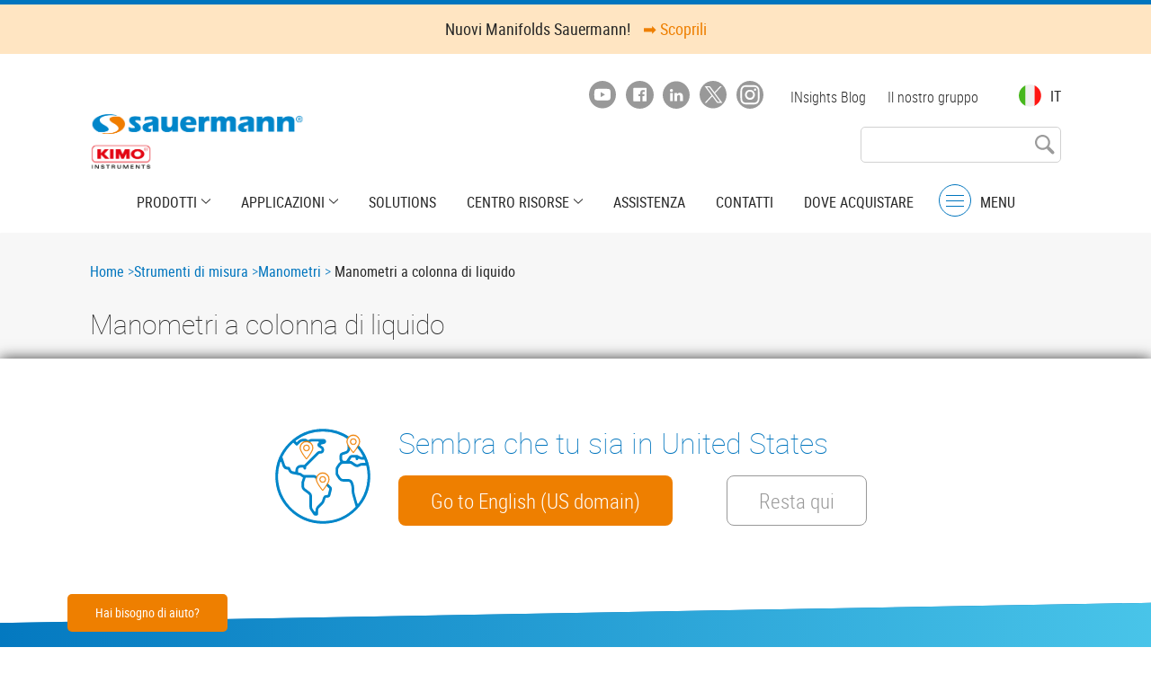

--- FILE ---
content_type: text/html; charset=UTF-8
request_url: https://sauermanngroup.com/it-IT/strumenti-di-misura/manometri/manometri-colonna-di-liquido
body_size: 94017
content:
<!DOCTYPE html>
<html lang="it" dir="ltr" prefix="content: http://purl.org/rss/1.0/modules/content/  dc: http://purl.org/dc/terms/  foaf: http://xmlns.com/foaf/0.1/  og: http://ogp.me/ns#  rdfs: http://www.w3.org/2000/01/rdf-schema#  schema: http://schema.org/  sioc: http://rdfs.org/sioc/ns#  sioct: http://rdfs.org/sioc/types#  skos: http://www.w3.org/2004/02/skos/core#  xsd: http://www.w3.org/2001/XMLSchema# ">
<head>
      <meta charset="utf-8" />
<noscript><style>form.antibot * :not(.antibot-message) { display: none !important; }</style>
</noscript><meta name="Generator" content="Drupal 10 (https://www.drupal.org)" />
<meta name="MobileOptimized" content="width" />
<meta name="HandheldFriendly" content="true" />
<meta name="viewport" content="width=device-width, initial-scale=1.0" />
<link rel="icon" href="/themes/custom/kimo/favicon.ico" type="image/vnd.microsoft.icon" />
<link rel="alternate" hreflang="en" href="https://sauermanngroup.com/en-INT/measuring-instruments/manometers/liquid-column-manometers" />
<link rel="alternate" hreflang="fr" href="https://sauermanngroup.com/fr-INT/instruments-de-mesure/manometres/manometres-colonne-de-liquide" />
<link rel="alternate" hreflang="it" href="https://sauermanngroup.com/it-IT/strumenti-di-misura/manometri/manometri-colonna-di-liquido" />
<link rel="alternate" hreflang="fr-FR" href="https://sauermanngroup.com/fr-FR/instruments-de-mesure/manometres/manometres-colonne-de-liquide" />
<link rel="alternate" hreflang="en-GB" href="https://sauermanngroup.com/en-GB/measuring-instruments/manometers/liquid-column-manometers" />
<link rel="alternate" hreflang="de-DE" href="https://sauermanngroup.com/de-DE/messinstrumente/manometer/manometer-mit-flussigkeitssaule" />
<link rel="alternate" hreflang="es-ES" href="https://sauermanngroup.com/es-ES/instrumentos-de-medicion/manometros/manometros-columna-de-liquido" />
<link rel="alternate" hreflang="zh-Hans" href="https://sauermanngroup.com/zh-hans/%E6%B5%8B%E9%87%8F%E4%BB%AA%E5%99%A8/%E5%B7%AE%E5%8E%8B%E8%AE%A1/yezhushiyaliji" />
<link rel="alternate" hreflang="en-AU" href="https://sauermanngroup.com/en-AU/measuring-instruments/manometers/liquid-column-manometers" />
<script src="/sites/default/files/google_tag/sauermann_group/google_tag.script.js?t70ego" defer></script>

    <title>Manometri a colonna di liquido | Sauermann Group</title>
    <link rel="stylesheet" media="all" href="/themes/contrib/stable/css/core/components/progress.module.css?t70ego" />
<link rel="stylesheet" media="all" href="/themes/contrib/stable/css/core/components/ajax-progress.module.css?t70ego" />
<link rel="stylesheet" media="all" href="/themes/contrib/stable/css/system/components/align.module.css?t70ego" />
<link rel="stylesheet" media="all" href="/themes/contrib/stable/css/system/components/fieldgroup.module.css?t70ego" />
<link rel="stylesheet" media="all" href="/themes/contrib/stable/css/system/components/container-inline.module.css?t70ego" />
<link rel="stylesheet" media="all" href="/themes/contrib/stable/css/system/components/clearfix.module.css?t70ego" />
<link rel="stylesheet" media="all" href="/themes/contrib/stable/css/system/components/details.module.css?t70ego" />
<link rel="stylesheet" media="all" href="/themes/contrib/stable/css/system/components/hidden.module.css?t70ego" />
<link rel="stylesheet" media="all" href="/themes/contrib/stable/css/system/components/item-list.module.css?t70ego" />
<link rel="stylesheet" media="all" href="/themes/contrib/stable/css/system/components/js.module.css?t70ego" />
<link rel="stylesheet" media="all" href="/themes/contrib/stable/css/system/components/nowrap.module.css?t70ego" />
<link rel="stylesheet" media="all" href="/themes/contrib/stable/css/system/components/position-container.module.css?t70ego" />
<link rel="stylesheet" media="all" href="/themes/contrib/stable/css/system/components/reset-appearance.module.css?t70ego" />
<link rel="stylesheet" media="all" href="/themes/contrib/stable/css/system/components/resize.module.css?t70ego" />
<link rel="stylesheet" media="all" href="/themes/contrib/stable/css/system/components/system-status-counter.css?t70ego" />
<link rel="stylesheet" media="all" href="/themes/contrib/stable/css/system/components/system-status-report-counters.css?t70ego" />
<link rel="stylesheet" media="all" href="/themes/contrib/stable/css/system/components/system-status-report-general-info.css?t70ego" />
<link rel="stylesheet" media="all" href="/themes/contrib/stable/css/system/components/tablesort.module.css?t70ego" />
<link rel="stylesheet" media="all" href="/modules/custom/global_texts/css/global_texts.contextual.css?t70ego" />
<link rel="stylesheet" media="all" href="/themes/contrib/stable/css/views/views.module.css?t70ego" />
<link rel="stylesheet" media="all" href="/modules/contrib/fac/css/fac.css?t70ego" />
<link rel="stylesheet" media="all" href="/modules/custom/message_as_modal/css/message-as-modal.css?t70ego" />
<link rel="stylesheet" media="all" href="/themes/contrib/stable/css/core/assets/vendor/normalize-css/normalize.css?t70ego" />
<link rel="stylesheet" media="all" href="/themes/contrib/stable/css/core/normalize-fixes.css?t70ego" />
<link rel="stylesheet" media="all" href="/themes/custom/entityone/components/_global/dist/global.css?t70ego" />
<link rel="stylesheet" media="all" href="/themes/contrib/classy/css/components/action-links.css?t70ego" />
<link rel="stylesheet" media="all" href="/themes/contrib/classy/css/components/breadcrumb.css?t70ego" />
<link rel="stylesheet" media="all" href="/themes/contrib/classy/css/components/button.css?t70ego" />
<link rel="stylesheet" media="all" href="/themes/contrib/classy/css/components/collapse-processed.css?t70ego" />
<link rel="stylesheet" media="all" href="/themes/contrib/classy/css/components/container-inline.css?t70ego" />
<link rel="stylesheet" media="all" href="/themes/contrib/classy/css/components/details.css?t70ego" />
<link rel="stylesheet" media="all" href="/themes/contrib/classy/css/components/exposed-filters.css?t70ego" />
<link rel="stylesheet" media="all" href="/themes/contrib/classy/css/components/field.css?t70ego" />
<link rel="stylesheet" media="all" href="/themes/contrib/classy/css/components/form.css?t70ego" />
<link rel="stylesheet" media="all" href="/themes/contrib/classy/css/components/icons.css?t70ego" />
<link rel="stylesheet" media="all" href="/themes/contrib/classy/css/components/inline-form.css?t70ego" />
<link rel="stylesheet" media="all" href="/themes/contrib/classy/css/components/item-list.css?t70ego" />
<link rel="stylesheet" media="all" href="/themes/contrib/classy/css/components/link.css?t70ego" />
<link rel="stylesheet" media="all" href="/themes/contrib/classy/css/components/links.css?t70ego" />
<link rel="stylesheet" media="all" href="/themes/contrib/classy/css/components/menu.css?t70ego" />
<link rel="stylesheet" media="all" href="/themes/contrib/classy/css/components/more-link.css?t70ego" />
<link rel="stylesheet" media="all" href="/themes/contrib/classy/css/components/tabledrag.css?t70ego" />
<link rel="stylesheet" media="all" href="/themes/contrib/classy/css/components/tableselect.css?t70ego" />
<link rel="stylesheet" media="all" href="/themes/contrib/classy/css/components/tablesort.css?t70ego" />
<link rel="stylesheet" media="all" href="/themes/contrib/classy/css/components/tabs.css?t70ego" />
<link rel="stylesheet" media="all" href="/themes/contrib/classy/css/components/textarea.css?t70ego" />
<link rel="stylesheet" media="all" href="/themes/contrib/classy/css/components/ui-dialog.css?t70ego" />
<link rel="stylesheet" media="all" href="/themes/contrib/classy/css/components/messages.css?t70ego" />
<link rel="stylesheet" media="all" href="/themes/contrib/classy/css/components/node.css?t70ego" />
<link rel="stylesheet" media="all" href="/themes/contrib/classy/css/components/progress.css?t70ego" />
<link rel="stylesheet" media="all" href="/themes/custom/entityone/components/chat_popup/dist/chat_popup.css?t70ego" />
<link rel="stylesheet" media="all" href="/themes/custom/entityone/components/form/dist/style.css?t70ego" />
<link rel="stylesheet" media="all" href="/themes/custom/entityone/components/node--product/dist/node--product.css?t70ego" />
<link rel="stylesheet" media="all" href="/themes/custom/entityone/components/node--product/dist/node--product--product-overview.css?t70ego" />
<link rel="stylesheet" media="all" href="/themes/custom/entityone/components/select/dist/style.css?t70ego" />
<link rel="stylesheet" media="all" href="/themes/custom/entityone/components/social-media-block/dist/social-media-block.css?t70ego" />
<link rel="stylesheet" media="all" href="/themes/custom/entityone/components/view--products/dist/style.css?t70ego" />
<link rel="stylesheet" media="all" href="/themes/custom/entityone/components/views/dist/style.css?t70ego" />
<link rel="stylesheet" media="all" href="/themes/custom/entityone/components/breadcrumb/dist/breadcrumb.css?t70ego" />
<link rel="stylesheet" media="all" href="/themes/custom/entityone/components/country-redirect-notification-block/dist/block--country-redirect-notification.css?t70ego" />
<link rel="stylesheet" media="all" href="/themes/custom/entityone/dist/css/global.css?t70ego" />

      
        <link rel="icon" type="image/png" href="/themes/custom/entityone/favicon-96x96.png" sizes="96x96"/>
        <link rel="icon" type="image/svg+xml" href="/themes/custom/entityone/favicon.svg"/>
        <link rel="shortcut icon" href="/themes/custom/entityone/favicon.ico"/>
        <link rel="apple-touch-icon" sizes="180x180" href="/themes/custom/entityone/apple-touch-icon.png"/>
        <meta name="apple-mobile-web-app-title" content="MyWebSite"/>
        <link rel="manifest" href="/themes/custom/entityone/site.webmanifest"/>
        <!-- Global site tag (gtag.js) - Google Ads: 927516814 -->
        <script async src="https://www.googletagmanager.com/gtag/js?id=AW-927516814"></script>
        <script>
          window.dataLayer = window.dataLayer || [];

          function gtag() {
            dataLayer.push(arguments);
          }

          gtag('js', new Date());
          gtag('config', 'AW-927516814');
        </script>
        <meta name="google-site-verification" content="yqKqwwfB3sWI5JgVNqkfsJ3vbtsoYWJokv82Ac0hABs"/>
        </head>
<body class="no-sidebars path-taxonomy"><svg class="theSprite" xmlns="http://www.w3.org/2000/svg" xmlns:xlink="http://www.w3.org/1999/xlink"><symbol viewBox="0 0 9 14" id="icon--chevron-left"><path d="M6.986.314l1.422 1.409-5.303 5.353 5.303 5.354-1.422 1.408L.29 7.076z"/></symbol><symbol viewBox="0 0 9 14" id="icon--chevron-right"><path d="M1.71.314L.29 1.723l5.302 5.353L.289 12.43l1.422 1.408 6.697-6.762z"/></symbol><symbol viewBox="0 0 24 24" id="icon--star"><path d="M12 2.5a1 1 0 01.895.553l2.578 5.158 5.671.824a1 1 0 01.554 1.706l-4.127 4.024.928 5.674a1 1 0 01-1.455 1.044L12 18.807l-5.044 2.676a1 1 0 01-1.455-1.044l.928-5.674-4.127-4.024a1 1 0 01.554-1.706l5.67-.824 2.58-5.158A1 1 0 0112 2.5z"/></symbol></svg><a href="#main-content" class="visually-hidden focusable skip-link">
    Skip to main content
</a>
<noscript><iframe src="https://www.googletagmanager.com/ns.html?id=GTM-NZTPJ5Z" height="0" width="0" style="display:none;visibility:hidden"></iframe></noscript>
  <div class="dialog-off-canvas-main-canvas" data-off-canvas-main-canvas>
    

<div role="document" class="page page-">
  <div id="menutoggle"></div>
      <div class="header-message">
      <div class="region__inner">
        <div class="header-message--text">
                      <div class="header-message--title">
<div class="global-texts">
    <div class="text">
     Nuovi Manifolds Sauermann!
  </div>
</div>


</div>
                            </div>
                  <a href="https://sauermanngroup.com/it-IT/gamma-manifold-si-rm350-e-si-rm450">➡️ Scoprili</a>
              </div>
    </div>
    <header id="site-header">
    
            
  <div class="region region--header-top">
    <div class="region__inner">
        <a class="header__logo" href="https://sauermanngroup.com/it-IT">
    <img src="https://sauermanngroup.com/sites/default/files/logo-sauermann_2.png" alt="Home" width="239" height="75"/>
  </a>
  <button class="btn main-menu__toggle">
    <svg xmlns="http://www.w3.org/2000/svg" width="38" height="38" viewBox="0 0 38 38">
      <g fill="none" stroke="#0086C9" stroke-width="1.4" transform="translate(1 1)">
        <circle cx="18" cy="18" r="18"/>
        <path stroke-linecap="round" d="M8.65384615 12.4615385L27.3461538 12.4615385M8.65384615 18L27.3461538 18M8.65384615 23.5384615L27.3461538 23.5384615"/>
      </g>
    </svg>
  </button>
  <div class="content">
    


<div id="block-language-switcher-block" class="block block--language-switcher block--language-switcher-block">
  

        
  

      <div class="language-wrapper">
  <div class="language">
          <div class="country-flag it"></div>
        <div>it</div>
  </div>

  <div class="popup-wrapper">
    <div class="language-popup">
      <div class="title-wrapper">
        <h1>Select your domain</h1>
        <h2>Gruppo Sauermann</h2>
        <div class="close-icon">
        </div>
      </div>
      <div class="continent-wrapper">
        <div class="continent continent--left">
          <ul>
                        <li class='title'>Americas</li>
            <li class='country'>
              <a href="/en-US/measuring-instruments/manometers/liquid-column-manometers">
              <div class="country-flag us"></div>
                <div>United States</div>
              </a>
              <ul>
                <li><a href="/en-US/measuring-instruments/manometers/liquid-column-manometers">English</a></li>
              </ul>
            </li>
                                    <li class='title'>Altri domini</li>
            <li class='country'>
              <a href="/en-INT/measuring-instruments/manometers/liquid-column-manometers">
                <div class="country-flag global"></div>
                <div>Gruppo Sauermann</div>
              </a>
              <ul>
                                <li>
                  <a href="/en-INT/measuring-instruments/manometers/liquid-column-manometers">English</a>
                </li>
                                                <li>
                  <a href="/fr-INT/instruments-de-mesure/manometres/manometres-colonne-de-liquide">French</a>
                </li>
                              </ul>
            </li>
                      </ul>
        </div>
        <div class="continent continent--center">
                    <ul>
            <li class='title'>Europe</li>
            <li class='country'><a href="/en-GB/measuring-instruments/manometers/liquid-column-manometers"><div class="country-flag uk"></div><div>United Kingdom</div></a></li>            <li class='country'><a href=/it-IT/strumenti-di-misura/manometri/manometri-colonna-di-liquido><div class="country-flag it"></div><div>Italy</div></a></li>            <li class='country'><a href="/fr-FR/instruments-de-mesure/manometres/manometres-colonne-de-liquide"><div class="country-flag fr"></div><div>France</div></a></li>            <li class='country'><a href="/de-DE/messinstrumente/manometer/manometer-mit-flussigkeitssaule"><div class="country-flag ger"></div><div>Germany</div></a></li>            <li class='country'><a href="/es-ES/instrumentos-de-medicion/manometros/manometros-columna-de-liquido"><div class="country-flag es"></div><div>Spain</div></a></li>          </ul>
                  </div>
        <div class="continent continent--right">
                    <ul>
            <li class='title'>Asia Pacific</li>
            <li class='country'>
              <a href="/zh-hans/%E6%B5%8B%E9%87%8F%E4%BB%AA%E5%99%A8/%E5%B7%AE%E5%8E%8B%E8%AE%A1/yezhushiyaliji">
                <div class="country-flag zh"></div>
                <div>China</div>
              </a>
            </li>
                        <li class='country'>
              <a href="/en-APAC/measuring-instruments/manometers/liquid-column-manometers">
                <div class="country-flag apac"></div>
                <div>Rest of Asia Pacific</div>
              </a>
              </li>
                      </ul>
                              <ul>
            <li class='title'>Oceania</li>
            <li class='country'>
              <a href="/en-AU/measuring-instruments/manometers/liquid-column-manometers">
                <div class="country-flag au"></div>
                <div>Australia & New Zealand</div>
              </a>
            </li>
          </ul>
                  </div>
      </div>
    </div>
  </div>
</div>

  </div>
<nav role="navigation" aria-labelledby="block-system-menu-block-top-menu-menu" id="block-system-menu-block-top-menu" class="block block-menu navigation menu--top-menu">
            
  <h2 class="visually-hidden" id="block-system-menu-block-top-menu-menu">Top menu</h2>
  

        
              <ul class="menu">
                    <li class="menu-item">
        <a href="/it-IT/insights" data-drupal-link-system-path="insights">INsights Blog</a>
              </li>
                <li class="menu-item">
        <a href="/it-IT/chi-siamo" data-drupal-link-system-path="node/7018">Il nostro gruppo</a>
              </li>
        </ul>
  


  </nav>


  

<div id="block-social-media-block" class="block block--social-media-block">
  

        
  

      <ul class="social-links">
            <li><a class="social-link" href="https://www.youtube.com/channel/UCAELGYoVOvwqquwSniribJQ" target="_blank">
  <svg class="youtube-icon" xmlns="http://www.w3.org/2000/svg" width="31" height="31" viewBox="0 0 31 31">
  <path fill="#9B9B9B" fill-rule="evenodd" d="M29.9727632,15.285013 C29.9727632,23.7266753 23.2634211,30.570026 14.9865789,30.570026 C6.70973684,30.570026 1.24344979e-13,23.7266753 1.24344979e-13,15.285013 C1.24344979e-13,6.84335065 6.70973684,-6.39488462e-14 14.9865789,-6.39488462e-14 C23.2634211,-6.39488462e-14 29.9727632,6.84335065 29.9727632,15.285013 Z M13.1193553,18.0536351 L13.1193553,12.5163104 L17.8905395,15.2849727 L13.1193553,18.0536351 Z M23.7330395,10.7742714 C23.5226447,9.96786883 22.9044868,9.33297273 22.1189605,9.11758312 C20.6951447,8.72585584 14.9864605,8.72585584 14.9864605,8.72585584 C14.9864605,8.72585584 9.27777632,8.72585584 7.85396053,9.11758312 C7.06843421,9.33297273 6.44988158,9.96786883 6.23988158,10.7742714 C5.85856579,12.2357 5.85856579,15.2849727 5.85856579,15.2849727 C5.85856579,15.2849727 5.85856579,18.3342455 6.23988158,19.795674 C6.44988158,20.6020766 7.06843421,21.2369727 7.85396053,21.4523623 C9.27777632,21.8440896 14.9864605,21.8440896 14.9864605,21.8440896 C14.9864605,21.8440896 20.6951447,21.8440896 22.1189605,21.4523623 C22.9044868,21.2369727 23.5226447,20.6020766 23.7330395,19.795674 C24.1143553,18.3342455 24.1143553,15.2849727 24.1143553,15.2849727 C24.1143553,15.2849727 24.1143553,12.2357 23.7330395,10.7742714 Z"/>
</svg>

</a>
</li>
            <li><a class="social-link" href="https://www.facebook.com/SauermannItalia/" target="_blank">
  <svg class="facebook-icon" xmlns="http://www.w3.org/2000/svg" width="30" height="30" viewBox="0 0 30 30">
  <path fill="#9B9B9B" fill-rule="evenodd" d="M22.2789474,21.3236053 C22.2789474,21.7657105 22.0618421,22.0542632 21.6236842,22.0542632 L17.9368421,22.0542632 L17.9368421,16.5279474 L19.8118421,16.5279474 L20.0960526,14.1591316 L17.9368421,14.1591316 L17.9368421,12.9275526 C17.9368421,12.2959737 18.1065789,11.7907105 19.0144737,11.7907105 L20.3052632,11.7907105 L20.3052632,9.90781579 C19.9105263,9.88018421 19.2986842,9.82097368 18.4973684,9.82097368 C16.8315789,9.82097368 15.5684211,10.8393947 15.5684211,12.7104474 L15.5684211,14.1591316 L13.5947368,14.1591316 L13.5947368,16.5279474 L15.5684211,16.5279474 L15.5684211,22.0542632 L8.73157895,22.0542632 C8.28947368,22.0542632 8.06842105,21.7657105 8.06842105,21.3236053 L8.06842105,8.4315 C8.06842105,7.98939474 8.28947368,7.44860526 8.73157895,7.44860526 L21.6236842,7.44860526 C22.0618421,7.44860526 22.2789474,7.98939474 22.2789474,8.4315 L22.2789474,21.3236053 Z M14.9881579,-7.89473684e-05 C6.71052632,-7.89473684e-05 0,6.71044737 0,14.9880789 C0,23.2617632 6.71052632,29.9722895 14.9881579,29.9722895 C23.2618421,29.9722895 29.9723684,23.2617632 29.9723684,14.9880789 C29.9723684,6.71044737 23.2618421,-7.89473684e-05 14.9881579,-7.89473684e-05 L14.9881579,-7.89473684e-05 Z"/>
</svg>

</a>
</li>
            <li><a class="social-link" href="https://www.linkedin.com/company/10556204" target="_blank">
  <svg class="linkedin-icon" xmlns="http://www.w3.org/2000/svg" width="31" height="31" viewBox="0 0 31 31">
  <path fill="#9B9B9B" fill-rule="evenodd" d="M29.9728421,15.6875299 C29.9728421,24.1291922 23.2635,30.9725429 14.9866579,30.9725429 C6.70981579,30.9725429 7.89473687e-05,24.1291922 7.89473687e-05,15.6875299 C7.89473687e-05,7.24586753 6.70981579,0.402516883 14.9866579,0.402516883 C23.2635,0.402516883 29.9728421,7.24586753 29.9728421,15.6875299 Z M8.33565789,22.5489169 L11.1738158,22.5489169 L11.1738158,13.3769429 L8.33565789,13.3769429 L8.33565789,22.5489169 Z M18.9283026,13.2888545 C17.3023816,13.2888545 16.2835658,14.1870494 16.0948816,14.8163091 L16.0948816,13.3770234 L12.9065921,13.3770234 C12.9476447,14.1415558 12.9065921,22.5489974 12.9065921,22.5489974 L16.0948816,22.5489974 L16.0948816,17.5857766 C16.0948816,17.3099974 16.08225,17.0342182 16.1643553,16.8365429 C16.3834342,16.2845818 16.85475,15.7124909 17.7014605,15.7124909 C18.8083026,15.7124909 19.3119868,16.560361 19.3119868,17.8027766 L19.3119868,22.5489974 L22.5302763,22.5489974 L22.5302763,17.4492961 C22.5302763,14.6081662 20.9450132,13.2888545 18.9283026,13.2888545 Z M9.70188158,9.04741039 C8.65385526,9.04741039 7.96819737,9.73383896 7.96819737,10.6400857 C7.96819737,11.5286182 8.63411842,12.2299429 9.66161842,12.2299429 L9.68214474,12.2299429 C10.7491184,12.2299429 11.4134605,11.5262026 11.4134605,10.6372675 C11.3929342,9.73222857 10.7491184,9.04741039 9.70188158,9.04741039 Z"/>
</svg>

</a>
</li>
            <li><a class="social-link" href="https://twitter.com/SauermannItalia" target="_blank">
  <?xml version="1.0" encoding="utf-8"?>
<!-- Generator: Adobe Illustrator 27.4.1, SVG Export Plug-In . SVG Version: 6.00 Build 0)  -->
<svg class="twitter-icon" version="1.1" xmlns="http://www.w3.org/2000/svg" xmlns:xlink="http://www.w3.org/1999/xlink" x="0px" y="0px"
	 viewBox="0 0 31 31" style="enable-background:new 0 0 31 31;" xml:space="preserve">
<style type="text/css">
	.st0{fill-rule:evenodd;clip-rule:evenodd;fill:#9B9B9B;}
	.st1{display:none;}
</style>
<g id="Layer_1">
	<path class="st0" d="M15,0C6.7,0,0,6.8,0,15.3c0,8.4,6.7,15.3,15,15.3s15-6.8,15-15.3C30,6.8,23.3,0,15,0z M19.5,24.5l-5.4-7.3
		l-6.7,7.3H5.6l7.7-8.3L5.7,6h5.9l5,6.7L22.8,6h1.7l-7.2,7.7l8.1,10.8H19.5z"/>
	<path class="st0" d="M22.9,23.3h-2.7L8.2,7.3h2.7L22.9,23.3z"/>
</g>
<g id="Layer_3">
	<polygon class="st1" points="8.2,7.3 10.9,7.3 22.9,23.3 20.1,23.3 	"/>
</g>
</svg>

</a>
</li>
            <li><a class="social-link" href="https://www.instagram.com/sauermann_italia/" target="_blank">
  <?xml version="1.0" encoding="utf-8"?>
<svg class="instagram-icon" version="1.1" xmlns="http://www.w3.org/2000/svg"
     xmlns:xlink="http://www.w3.org/1999/xlink" x="0px" y="0px"
     viewBox="0 0 30 30.6" style="enable-background:new 0 0 30 30.6;" xml:space="preserve">

  <defs>
    <linearGradient id="insta-gradient" x1="0%" y1="0%" x2="100%" y2="100%">
      <stop offset="0%" stop-color="#405de6"/>
      <stop offset="10%" stop-color="#5851db"/>
      <stop offset="30%" stop-color="#833ab4"/>
      <stop offset="50%" stop-color="#c13584"/>
      <stop offset="70%" stop-color="#e1306c"/>
      <stop offset="85%" stop-color="#fd1d1d"/>
      <stop offset="95%" stop-color="#f56040"/>
      <stop offset="100%" stop-color="#ffdc80"/>
    </linearGradient>
  </defs>

  <style type="text/css">
    .st0 { fill-rule:evenodd; clip-rule:evenodd; fill:url(#insta-gradient); }
  </style>

  <g id="Layer_1">
    <path class="st0" d="M15,0C6.7,0,0,6.8,0,15.3c0,8.4,6.7,15.3,15,15.3s15-6.8,15-15.3C30,6.8,23.3,0,15,0z M23.9,24.2
      c-1.1,1.1-2.6,1.6-4.5,1.7c-0.8,0-2.3,0.1-4.4,0.1s-3.6,0-4.4-0.1c-1.9-0.1-3.4-0.7-4.5-1.7s-1.6-2.6-1.7-4.5
      c0-0.8-0.1-2.3-0.1-4.4c0-2.1,0-3.6,0.1-4.4C4.5,8.9,5,7.5,6.1,6.4c1.1-1.1,2.6-1.6,4.5-1.7c0.8,0,2.3-0.1,4.4-0.1s3.6,0,4.4,0.1
      c1.9,0.1,3.4,0.7,4.5,1.7c1.1,1.1,1.6,2.6,1.7,4.5c0,0.8,0.1,2.3,0.1,4.4c0,2.1,0,3.6-0.1,4.4C25.5,21.6,24.9,23.1,23.9,24.2z"/>
    <path class="st0" d="M23.8,15.3c0-0.1,0-0.4,0-1.1c0-0.6,0-1.1,0-1.5c0-0.3,0-0.8,0-1.3c0-0.6-0.1-1-0.1-1.4s-0.2-0.7-0.3-1
      c-0.2-0.5-0.5-0.9-0.8-1.2c-0.4-0.4-0.8-0.6-1.2-0.8c-0.3-0.1-0.6-0.2-1-0.3c-0.4-0.1-0.9-0.1-1.4-0.1c-0.6,0-1,0-1.3,0
      s-0.8,0-1.5,0c-0.6,0-1,0-1.1,0s-0.4,0-1.1,0c-0.6,0-1.1,0-1.5,0s-0.8,0-1.3,0c-0.6,0-1,0.1-1.4,0.1S9,6.8,8.7,6.9
      C8.2,7.1,7.8,7.4,7.5,7.8C7.1,8.1,6.8,8.5,6.7,9c-0.1,0.3-0.2,0.6-0.3,1s-0.1,0.9-0.1,1.4c0,0.6,0,1,0,1.3c0,0.3,0,0.8,0,1.5
      c0,0.6,0,1,0,1.1s0,0.4,0,1.1c0,0.6,0,1.1,0,1.5c0,0.3,0,0.8,0,1.3c0,0.6,0.1,1,0.1,1.4c0.1,0.4,0.2,0.7,0.3,1
      c0.2,0.5,0.5,0.9,0.8,1.2c0.4,0.4,0.8,0.6,1.2,0.8c0.3,0.1,0.6,0.2,1,0.3s0.9,0.1,1.4,0.1c0.6,0,1,0,1.3,0s0.8,0,1.5,0
      c0.6,0,1,0,1.1,0s0.4,0,1.1,0c0.6,0,1.1,0,1.5,0s0.8,0,1.3,0c0.6,0,1-0.1,1.4-0.1c0.4-0.1,0.7-0.2,1-0.3c0.5-0.2,0.9-0.5,1.2-0.8
      c0.4-0.4,0.6-0.8,0.8-1.2c0.1-0.3,0.2-0.6,0.3-1c0.1-0.4,0.1-0.9,0.1-1.4c0-0.6,0-1,0-1.3c0-0.3,0-0.8,0-1.5
      C23.8,15.7,23.8,15.3,23.8,15.3z M18.9,19.2c-1.1,1.1-2.4,1.6-3.9,1.6s-2.8-0.5-3.9-1.6c-1.1-1.1-1.6-2.4-1.6-3.9
      c0-1.5,0.5-2.8,1.6-3.9s2.4-1.6,3.9-1.6s2.8,0.5,3.9,1.6s1.6,2.4,1.6,3.9C20.5,16.8,19.9,18.1,18.9,19.2z M21.6,10.5
      c-0.3,0.3-0.6,0.4-0.9,0.4c-0.4,0-0.7-0.1-0.9-0.4c-0.3-0.3-0.4-0.6-0.4-0.9s0.1-0.7,0.4-0.9s0.6-0.4,0.9-0.4
      c0.4,0,0.7,0.1,0.9,0.4C21.8,8.9,22,9.2,22,9.6S21.8,10.2,21.6,10.5z"/>
    <path class="st0" d="M15,11.7c-1,0-1.8,0.3-2.5,1c-0.7,0.7-1,1.5-1,2.5c0,1,0.3,1.8,1,2.5c0.7,0.7,1.5,1,2.5,1s1.8-0.3,2.5-1
      c0.7-0.7,1-1.5,1-2.5c0-1-0.3-1.8-1-2.5C16.8,12.1,16,11.7,15,11.7z"/>
  </g>
</svg>

</a>
</li>
    </ul>

  </div>



<div class="views-exposed-form block block--views block--views-exposed-filter-blockinstruments-page-1 block--views-exposed-filter-block" data-drupal-selector="views-exposed-form-instruments-page-1" id="block-views-exposed-filter-block-instruments-page-1">
  

        
  

      


<form action="/it-IT/search" method="get" id="views-exposed-form-instruments-page-1" accept-charset="UTF-8" class="form form--views-exposed-form-instruments-page-1">
    <div class="inner">
    <div class="form--inline clearfix">
  <div class="js-form-item form-item js-form-type-textfield form-type-textfield js-form-item-search-api-fulltext form-item-search-api-fulltext form-no-label">
        <input data-drupal-selector="edit-search-api-fulltext" type="text" id="edit-search-api-fulltext" name="search_api_fulltext" value="" size="30" maxlength="128" class="form-text" />

        </div>
<div data-drupal-selector="edit-actions" class="form-actions js-form-wrapper form-wrapper" id="edit-actions"><input data-drupal-selector="edit-submit-instruments" type="submit" id="edit-submit-instruments" value="Apply" class="button js-form-submit form-submit" />
</div>

</div>

  </div>
</form>

  </div>

  </div>
    </div>
  </div>

    
            
  <div class="region region--header-bottom">
    <div class="region__inner">
              <nav role="navigation" aria-labelledby="block-system-menu-block-main-menu" id="block-system-menu-block-main" class="block block-menu navigation menu--main">
            
  <h2 class="visually-hidden" id="block-system-menu-block-main-menu">Main navigation</h2>
  

        

              <ul class="menu">
    
            <li class="menu-item--expanded">
          <span class="menu-item__inner">
            <a href="#" class="special-dropdown-link" id="special-dropdown-link">Prodotti</a>
            <svg viewBox="0 0 10 7" xmlns="http://www.w3.org/2000/svg">
              <path d="M9.615 1L5 5.286.385 1 0 1.357 5 6l5-4.643L9.615 1" stroke-width=".5" fill-rule="evenodd"/>
            </svg>
          </span>
          <div class="menu-item-content-wrapper menu" id="special-dropdown-container">
            <div class="condensate-removal-pumps submenu">
              <span class="submenu-title">
                <a href='/it-IT/pompe-di-scarico-condensa'>Pompe scarico condensa</a>
              </span>
              
              <ul class="menu">
                    <li class="menu-item">
        <a href="/it-IT/pompe-di-scarico-condensa/mini-pompe-rimozione-condensa" data-drupal-link-system-path="taxonomy/term/450">Mini pompe a pistone</a>
              </li>
                <li class="menu-item">
        <a href="/it-IT/pompe-di-scarico-condensa/pompe-serbatoi-di-condensa" data-drupal-link-system-path="taxonomy/term/448">Pompe centrifughe</a>
              </li>
                <li class="menu-item">
        <a href="/it-IT/pompe-di-scarico-condensa/pompe-peristaltiche-condensa" data-drupal-link-system-path="taxonomy/term/391">Pompa peristaltica</a>
              </li>
                <li class="menu-item">
        <a href="/it-IT/pompe-di-scarico-condensa/pompe-vetrine-refrigerate" data-drupal-link-system-path="taxonomy/term/449">Pompe per vetrine refrigerate</a>
              </li>
                <li class="menu-item">
        <a href="/it-IT/pompe-di-scarico-condensa/accessori" data-drupal-link-system-path="node/1992">Accessori</a>
              </li>
        </ul>
  


            </div>
            <div class="measuring-instruments-menu submenu">
              <span class="submenu-title">
                <a href='/it-IT/strumenti-di-misura'>Strumenti di misura</a>
              </span>
              
              <ul class="menu">
                    <li class="menu-item menu-item--expanded">
        <a href="/it-IT/strumenti-di-misura/gruppi-manometrici-per-refrigerazione" data-drupal-link-system-path="node/2003">Gruppi manometrici per refrigerazione</a>
                                <ul class="menu">
                    <li class="menu-item">
        <a href="/it-IT/strumenti-di-misura/gruppi-manometrici-per-refrigerazione/manifold-digitali-wireless" data-drupal-link-system-path="taxonomy/term/441">Manifolds digitali wireless</a>
              </li>
                <li class="menu-item">
        <a href="/it-IT/strumenti-di-misura/gruppi-manometrici-per-refrigerazione/sonde" data-drupal-link-system-path="taxonomy/term/521">Sonde di temperatura</a>
              </li>
                <li class="menu-item">
        <a href="/it-IT/strumenti-di-misura/gruppi-manometrici-per-refrigerazione/accessori" data-drupal-link-system-path="taxonomy/term/508">Accessori</a>
              </li>
                <li class="menu-item">
        <a href="/it-IT/strumenti-di-misura/gruppi-manometrici-per-refrigerazione" class="view-all" data-drupal-link-system-path="node/2003">Ulteriori informazioni</a>
              </li>
        </ul>
  
              </li>
                <li class="menu-item menu-item--expanded">
        <a href="/it-IT/strumenti-di-misura/transmettitori" data-drupal-link-system-path="node/1995">Trasmettitori</a>
                                <ul class="menu">
                    <li class="menu-item">
        <a href="/it-IT/strumenti-di-misura/trasmettitori/trasmettitori-di-pressione" data-drupal-link-system-path="taxonomy/term/407">Trasmettitori di pressione</a>
              </li>
                <li class="menu-item">
        <a href="/it-IT/strumenti-di-misura/trasmettitori/trasmettitori-multiparametrici" data-drupal-link-system-path="taxonomy/term/406">Trasmettitori multifunzione</a>
              </li>
                <li class="menu-item">
        <a href="/it-IT/strumenti-di-misura/trasmettitori/sensori-di-umidita" data-drupal-link-system-path="taxonomy/term/404">Trasmettitori di umidità</a>
              </li>
                <li class="menu-item">
        <a href="/it-IT/strumenti-di-misura/trasmettitori/sensori-di-velocita" data-drupal-link-system-path="taxonomy/term/401">Trasmettitori di velocità dell&#039;aria</a>
              </li>
                <li class="menu-item">
        <a href="/it-IT/strumenti-di-misura/transmettitori" class="view-all" data-drupal-link-system-path="node/1995">Ulteriori informazioni</a>
              </li>
        </ul>
  
              </li>
                <li class="menu-item menu-item--expanded">
        <a href="/it-IT/strumenti-di-misura/strumenti-portatili" data-drupal-link-system-path="node/1997">Strumenti portatili</a>
                                <ul class="menu">
                    <li class="menu-item">
        <a href="/it-IT/strumenti-di-misura/strumenti-portatili/multifunzione" data-drupal-link-system-path="taxonomy/term/211">Multifunzione</a>
              </li>
                <li class="menu-item">
        <a href="/it-IT/strumenti-di-misura/strumenti-portatili/rilevatore-perdite-di-refrigerante" data-drupal-link-system-path="taxonomy/term/640">Rilevatore perdite di refrigerante</a>
              </li>
                <li class="menu-item">
        <a href="/it-IT/strumenti-di-misura/strumenti-portatili/anemometro" data-drupal-link-system-path="taxonomy/term/16">Anemometri</a>
              </li>
                <li class="menu-item">
        <a href="/it-IT/strumenti-di-misura/strumenti-portatili/micromanometri" data-drupal-link-system-path="taxonomy/term/62">Micromanometri</a>
              </li>
                <li class="menu-item">
        <a href="/it-IT/strumenti-di-misura/strumenti-portatili/balometri-0" data-drupal-link-system-path="taxonomy/term/432">Balometri</a>
              </li>
                <li class="menu-item">
        <a href="/it-IT/strumenti-di-misura/strumenti-portatili" class="view-all" data-drupal-link-system-path="node/1997">Ulteriori informazioni</a>
              </li>
        </ul>
  
              </li>
                <li class="menu-item menu-item--expanded">
        <a href="/it-IT/strumenti-di-misura/combustion%D0%B5" data-drupal-link-system-path="node/6988">Combustione</a>
                                <ul class="menu">
                    <li class="menu-item">
        <a href="/it-IT/strumenti-di-misura/combustione/analizzatori-di-combustione" data-drupal-link-system-path="taxonomy/term/417">Analizzatori di combustione</a>
              </li>
                <li class="menu-item">
        <a href="/it-IT/strumenti-di-misura/combustione/sonde" data-drupal-link-system-path="taxonomy/term/519">Sonde</a>
              </li>
                <li class="menu-item">
        <a href="/it-IT/strumenti-di-misura/combustione/emissioni/si-ca%E2%80%AF8500" data-drupal-link-system-path="node/7573">Emissioni</a>
              </li>
                <li class="menu-item">
        <a href="/it-IT/strumenti-di-misura/combustion/accessori" data-drupal-link-system-path="taxonomy/term/505">Accessori</a>
              </li>
                <li class="menu-item">
        <a href="/it-IT/strumenti-di-misura/combustion%D0%B5" class="view-all" data-drupal-link-system-path="node/6988">Ulteriori informazioni</a>
              </li>
        </ul>
  
              </li>
                <li class="menu-item menu-item--expanded">
        <a href="/it-IT/data-loggers" data-drupal-link-system-path="node/1999">Data loggers</a>
                                <ul class="menu">
                    <li class="menu-item">
        <a href="/it-IT/strumenti-di-misura/data-loggers/data-logger-autonomi" data-drupal-link-system-path="taxonomy/term/422">Data loggers autonomi</a>
              </li>
                <li class="menu-item">
        <a href="/it-IT/strumenti-di-misura/data-loggers/data-loggers-con-tecnologia-lorar" data-drupal-link-system-path="taxonomy/term/423">Data loggers LoRa®</a>
              </li>
                <li class="menu-item">
        <a href="/it-IT/strumenti-di-misura/data-loggers/sonde" data-drupal-link-system-path="taxonomy/term/520">Sonde</a>
              </li>
                <li class="menu-item">
        <a href="/it-IT/measuring-instruments/data-loggers/software" data-drupal-link-system-path="taxonomy/term/513">Logiciels et applications</a>
              </li>
                <li class="menu-item">
        <a href="/it-IT/data-loggers" class="view-all" data-drupal-link-system-path="node/1999">Ulteriori informazioni</a>
              </li>
        </ul>
  
              </li>
                <li class="menu-item menu-item--expanded menu-item--active-trail">
        <a href="/it-IT/strumenti-di-misura/manometri" data-drupal-link-system-path="node/2000">Manometri</a>
                                <ul class="menu">
                    <li class="menu-item">
        <a href="/it-IT/strumenti-di-misura/manometri/pressostati" data-drupal-link-system-path="taxonomy/term/430">Pressostati</a>
              </li>
                <li class="menu-item menu-item--active-trail">
        <a href="/it-IT/strumenti-di-misura/manometri/manometri-colonna-di-liquido" data-drupal-link-system-path="taxonomy/term/428" class="is-active" aria-current="page">Manometri a colonna di liquido</a>
              </li>
                <li class="menu-item">
        <a href="/it-IT/strumenti-di-misura/manometri/manometri-ad-ago" data-drupal-link-system-path="taxonomy/term/429">Manometri ad ago</a>
              </li>
                <li class="menu-item">
        <a href="/it-IT/strumenti-di-misura/manometri" class="view-all" data-drupal-link-system-path="node/2000">Ulteriori informazioni</a>
              </li>
        </ul>
  
              </li>
                <li class="menu-item menu-item--expanded">
        <a href="/it-IT/sonde-di-temperatura" data-drupal-link-system-path="node/1996">Sonde di temperatura</a>
                                <ul class="menu">
                    <li class="menu-item">
        <a href="/it-IT/strumenti-di-misura/sonde-di-temperatura/resistivo" data-drupal-link-system-path="taxonomy/term/414">Termocoppie</a>
              </li>
                <li class="menu-item">
        <a href="/it-IT/strumenti-di-misura/autonomous-temperature-probes/accessori" data-drupal-link-system-path="taxonomy/term/504">Accessori</a>
              </li>
                <li class="menu-item">
        <a href="/it-IT/sonde-di-temperatura" class="view-all" data-drupal-link-system-path="node/1996">Ulteriori informazioni</a>
              </li>
        </ul>
  
              </li>
                <li class="menu-item">
        <a href="/it-IT/measuring-instruments/calibration-benches" data-drupal-link-system-path="node/7020">Banchi di taratura</a>
              </li>
        </ul>
  


            </div>
          </div>
        </li>    <li class="menu-item menu-item--expanded regular">
          <span class="menu-item__inner"><a href="/it-IT/applications" data-drupal-link-system-path="node/30709">Applicazioni</a><svg viewBox="0 0 10 7" xmlns="http://www.w3.org/2000/svg">
              <path d="M9.615 1L5 5.286.385 1 0 1.357 5 6l5-4.643L9.615 1" stroke-width=".5" fill-rule="evenodd"/>
            </svg>
          </span>              <ul class="menu">
    
    <li class="menu-item regular">
          <span class="menu-item__inner"><a href="/it-IT/applications/cleanrooms-and-regulated-environments" data-drupal-link-system-path="node/30710">Camere bianche e ambienti controllati</a><svg viewBox="0 0 10 7" xmlns="http://www.w3.org/2000/svg">
              <path d="M9.615 1L5 5.286.385 1 0 1.357 5 6l5-4.643L9.615 1" stroke-width=".5" fill-rule="evenodd"/>
            </svg>
          </span></li>
          <li class="menu-item regular">
          <span class="menu-item__inner"><a href="/it-IT/applications/air-conditioning-and-ventilation" data-drupal-link-system-path="node/30714">Aria condizionata e ventilazione</a><svg viewBox="0 0 10 7" xmlns="http://www.w3.org/2000/svg">
              <path d="M9.615 1L5 5.286.385 1 0 1.357 5 6l5-4.643L9.615 1" stroke-width=".5" fill-rule="evenodd"/>
            </svg>
          </span></li>
          <li class="menu-item regular">
          <span class="menu-item__inner"><a href="/it-IT/applications/riscaldamento-e-combustione" data-drupal-link-system-path="node/30722">Riscaldamento e combustione</a><svg viewBox="0 0 10 7" xmlns="http://www.w3.org/2000/svg">
              <path d="M9.615 1L5 5.286.385 1 0 1.357 5 6l5-4.643L9.615 1" stroke-width=".5" fill-rule="evenodd"/>
            </svg>
          </span></li>
          <li class="menu-item regular">
          <span class="menu-item__inner"><a href="/it-IT/applications/smart-building-and-comfort" data-drupal-link-system-path="node/30724">Edilizia Smart e Comfort</a><svg viewBox="0 0 10 7" xmlns="http://www.w3.org/2000/svg">
              <path d="M9.615 1L5 5.286.385 1 0 1.357 5 6l5-4.643L9.615 1" stroke-width=".5" fill-rule="evenodd"/>
            </svg>
          </span></li>
          <li class="menu-item regular">
          <span class="menu-item__inner"><a href="/it-IT/applications/refrigeration-and-cold-chain" data-drupal-link-system-path="node/30723">Refrigerazione e catena del freddo</a><svg viewBox="0 0 10 7" xmlns="http://www.w3.org/2000/svg">
              <path d="M9.615 1L5 5.286.385 1 0 1.357 5 6l5-4.643L9.615 1" stroke-width=".5" fill-rule="evenodd"/>
            </svg>
          </span></li>
                  </ul>
  </li>
          <li class="menu-item regular">
          <span class="menu-item__inner"><a href="/it-IT/solutions" data-drupal-link-system-path="node/38021">Solutions</a><svg viewBox="0 0 10 7" xmlns="http://www.w3.org/2000/svg">
              <path d="M9.615 1L5 5.286.385 1 0 1.357 5 6l5-4.643L9.615 1" stroke-width=".5" fill-rule="evenodd"/>
            </svg>
          </span></li>
          <li class="menu-item menu-item--expanded regular">
          <span class="menu-item__inner"><a href="" target="_self">Centro risorse</a><svg viewBox="0 0 10 7" xmlns="http://www.w3.org/2000/svg">
              <path d="M9.615 1L5 5.286.385 1 0 1.357 5 6l5-4.643L9.615 1" stroke-width=".5" fill-rule="evenodd"/>
            </svg>
          </span>              <ul class="menu">
    
    <li class="menu-item regular">
          <span class="menu-item__inner"><a href="/it-IT/technical-documents" data-drupal-link-system-path="technical-documents">Documentazione tecnica</a><svg viewBox="0 0 10 7" xmlns="http://www.w3.org/2000/svg">
              <path d="M9.615 1L5 5.286.385 1 0 1.357 5 6l5-4.643L9.615 1" stroke-width=".5" fill-rule="evenodd"/>
            </svg>
          </span></li>
          <li class="menu-item regular">
          <span class="menu-item__inner"><a href="/it-IT/casi-pratici" data-drupal-link-system-path="application-notes">Casi pratici</a><svg viewBox="0 0 10 7" xmlns="http://www.w3.org/2000/svg">
              <path d="M9.615 1L5 5.286.385 1 0 1.357 5 6l5-4.643L9.615 1" stroke-width=".5" fill-rule="evenodd"/>
            </svg>
          </span></li>
          <li class="menu-item regular">
          <span class="menu-item__inner"><a href="/it-IT/centro-risorse/cataloghi" target="_self" data-drupal-link-system-path="node/1349">Cataloghi</a><svg viewBox="0 0 10 7" xmlns="http://www.w3.org/2000/svg">
              <path d="M9.615 1L5 5.286.385 1 0 1.357 5 6l5-4.643L9.615 1" stroke-width=".5" fill-rule="evenodd"/>
            </svg>
          </span></li>
          <li class="menu-item regular">
          <span class="menu-item__inner"><a href="/it-IT/node/1348" target="_self" data-drupal-link-system-path="node/1348">Software &amp; App</a><svg viewBox="0 0 10 7" xmlns="http://www.w3.org/2000/svg">
              <path d="M9.615 1L5 5.286.385 1 0 1.357 5 6l5-4.643L9.615 1" stroke-width=".5" fill-rule="evenodd"/>
            </svg>
          </span></li>
          <li class="menu-item regular">
          <span class="menu-item__inner"><a href="/it-IT/videos" target="_self" data-drupal-link-system-path="videos">Video</a><svg viewBox="0 0 10 7" xmlns="http://www.w3.org/2000/svg">
              <path d="M9.615 1L5 5.286.385 1 0 1.357 5 6l5-4.643L9.615 1" stroke-width=".5" fill-rule="evenodd"/>
            </svg>
          </span></li>
                  </ul>
  </li>
          <li class="menu-item regular">
          <span class="menu-item__inner"><a href="/it-IT/assistenza" data-drupal-link-system-path="node/7786">Assistenza</a><svg viewBox="0 0 10 7" xmlns="http://www.w3.org/2000/svg">
              <path d="M9.615 1L5 5.286.385 1 0 1.357 5 6l5-4.643L9.615 1" stroke-width=".5" fill-rule="evenodd"/>
            </svg>
          </span></li>
          <li class="menu-item regular">
          <span class="menu-item__inner"><a href="/it-IT/contatto" data-drupal-link-system-path="node/839">Contatti</a><svg viewBox="0 0 10 7" xmlns="http://www.w3.org/2000/svg">
              <path d="M9.615 1L5 5.286.385 1 0 1.357 5 6l5-4.643L9.615 1" stroke-width=".5" fill-rule="evenodd"/>
            </svg>
          </span></li>
          <li class="menu-item regular">
          <span class="menu-item__inner"><a href="/it-IT/dove-acquistare" data-drupal-link-system-path="node/25031">Dove acquistare</a><svg viewBox="0 0 10 7" xmlns="http://www.w3.org/2000/svg">
              <path d="M9.615 1L5 5.286.385 1 0 1.357 5 6l5-4.643L9.615 1" stroke-width=".5" fill-rule="evenodd"/>
            </svg>
          </span></li>
                    <li class="menu-item mega-menu-toggle">
        <button class="c-navigation-toggle js-nav-toggle">
          <span class="c-line" role="presentation" aria-hidden="true"></span>
          <span class="c-line" role="presentation" aria-hidden="true"></span>
          <span class="c-line" role="presentation" aria-hidden="true"></span>
          <span class="visually-hidden">Menu</span>
        </button>
        Menu
      </li>
        </ul>
  

  </nav>
<nav role="navigation" aria-labelledby="block-system-menu-block-main-navigation-extra-menu" id="block-system-menu-block-main-navigation-extra" class="block block-menu navigation menu--main-navigation-extra">
            
  <h2 class="visually-hidden" id="block-system-menu-block-main-navigation-extra-menu">Main Navigation Extra</h2>
  

        
              <ul class="menu">
                    <li class="menu-item">
          <a href="/it-IT/chi-siamo" target="_self" data-drupal-link-system-path="node/7018">Il nostro gruppo</a>
      </li>
        <div class="item-wrapper">
          </div>

    <div class="item-wrapper">
          </div>

          </ul>
  


  </nav>

          </div>
  </div>

      </header>

  
      <section class="admin-area">
        

    </section>
  
      <section class="content-top">
       
  <div class="region region--content-top --content-top">
    <div class="region__inner">
              


<div id="block-system-breadcrumb-block" class="block block--system block--system-breadcrumb-block">
  

        
  

      

  <nav class="breadcrumb" role="navigation" aria-labelledby="system-breadcrumb">
    <h2 id="system-breadcrumb" class="visually-hidden">Breadcrumb</h2>
    <ol>
          <li><a href="/it-IT">Home</a></li>
          <li><a href="/it-IT/strumenti-di-misura">Strumenti di misura</a></li>
          <li><a href="/it-IT/strumenti-di-misura/manometri">Manometri</a></li>
          <li>          Manometri a colonna di liquido</li>
        </ol>
  </nav>

  </div>

        <div id="block-page-title-block" class="block block--core block--page-title-block">

                
                                              <h1 class="page__title">Manometri a colonna di liquido</h1>
            
                                  </div>

          </div>
  </div>

    </section>
  
  <a id="main-content" tabindex="-1"></a>
  <main role="main">
    <div class="inner">
      
      <section id="content" class="main ">
          
  <div class="region region--content">
    <div class="region__inner">
              


<div id="block-system-main-block" class="block block--system block--system-main-block">
  

        
  

      <div class="views-element-container">

  

<div class="view--product-overview view view--measuring-instruments view--measuring-instruments--page_manometers view-display-id-page_manometers js-view-dom-id-2b12c662a653d96b20e53139a38f4845f4f901869d7bc475e1299bce8cec6421">
      

    
    

  
            <div class="view-header">
        
  <div about="/it-IT/strumenti-di-misura/manometri/manometri-colonna-di-liquido" id="taxonomy-term-428" class="taxonomy-term manometers-category manometers-category--before">
    
          <h2><a href="/it-IT/strumenti-di-misura/manometri/manometri-colonna-di-liquido">

            <div class="field field--name-name field--type-string field--label-hidden field__item">Manometri a colonna di liquido</div>
      </a></h2>
        
    <div class="content">
      
    </div>
  </div>

  <div about="/it-IT/strumenti-di-misura/manometri/manometri-colonna-di-liquido" id="taxonomy-term-428" class="taxonomy-term manometers-category manometers-category--full">
    
        
    <div class="content">
      
    </div>
  </div>

      </div>
      
        
  
            <div class="view-content">
                <div class="views-row">
      

<article about="/it-IT/strumenti-di-misura/manometri/manometri-colonna-di-liquido/cp-25" class="node node--product node--product-overview node--type-liquid-column-manometers node--view-mode-product-overview liquid-column-manometers--product-overview">
  <a href="/it-IT/strumenti-di-misura/manometri/manometri-colonna-di-liquido/cp-25">
    <div class="node--product--product-overview--wrapper">
      <div class="overview-image">
                  

            <div class="field field--name-field-main-image field--type-image field--label-hidden field__item">  <img loading="lazy" src="/sites/default/files/styles/event_thumb_max_200w/public/images/cp25.jpg.webp?itok=yx-t3uqG" width="200" height="200" alt="cp 25" typeof="foaf:Image" class="image-style-event-thumb-max-200w" />


</div>
      
              </div>

      
      <div class="overview-text">
                  <h4>

            <div class="field field--name-field-slogan field--type-string field--label-hidden field__item">Manometro a colonna di liquido inclinato</div>
      </h4>
                        
        <h3>
          <span class="field field--name-title field--type-string field--label-hidden">CP 25</span>

        </h3>
                          <div class="field field--name-field-description field--type-text-long field--label-hidden field__item">
            <p>
                                                Il manometro a colonna di liquido inclinato CP 25 di Kimo misura leggere variazioni di pressione, depressione o pressione differenziale di aria o gas...
            </p>
          </div>
        
        
                <span class="btn btn--default">Ulteriori informazioni</span>
      </div>
    </div>
  </a>
</article>

    </div>
          <div class="views-row">
      

<article about="/it-IT/strumenti-di-misura/manometri/manometri-colonna-di-liquido/serie-gf" class="node node--product node--product-overview node--type-liquid-column-manometers node--view-mode-product-overview liquid-column-manometers--product-overview">
  <a href="/it-IT/strumenti-di-misura/manometri/manometri-colonna-di-liquido/serie-gf">
    <div class="node--product--product-overview--wrapper">
      <div class="overview-image">
                  

            <div class="field field--name-field-main-image field--type-image field--label-hidden field__item">  <img loading="lazy" src="/sites/default/files/styles/event_thumb_max_200w/public/images/GF_0.jpg.webp?itok=7gSLg_lO" width="200" height="200" alt="GF" typeof="foaf:Image" class="image-style-event-thumb-max-200w" />


</div>
      
              </div>

      
      <div class="overview-text">
                  <h4>

            <div class="field field--name-field-slogan field--type-string field--label-hidden field__item">Manometri a colonna di liquido verticale</div>
      </h4>
                        
        <h3>
          <span class="field field--name-title field--type-string field--label-hidden">Serie GF</span>

        </h3>
                          <div class="field field--name-field-description field--type-text-long field--label-hidden field__item">
            <p>
                                                La gamma GF di Kimo di manometri a colonna di liquido verticale controlla la pressione nelle reti del gas.
            </p>
          </div>
        
        
                <span class="btn btn--default">Ulteriori informazioni</span>
      </div>
    </div>
  </a>
</article>

    </div>
          <div class="views-row">
      

<article about="/it-IT/strumenti-di-misura/manometri/manometri-colonna-di-liquido/serie-vh" class="node node--product node--product-overview node--type-liquid-column-manometers node--view-mode-product-overview liquid-column-manometers--product-overview">
  <a href="/it-IT/strumenti-di-misura/manometri/manometri-colonna-di-liquido/serie-vh">
    <div class="node--product--product-overview--wrapper">
      <div class="overview-image">
                  

            <div class="field field--name-field-main-image field--type-image field--label-hidden field__item">  <img loading="lazy" src="/sites/default/files/styles/event_thumb_max_200w/public/images/VH.jpg.webp?itok=_X95qP1n" width="200" height="200" alt="vh" typeof="foaf:Image" class="image-style-event-thumb-max-200w" />


</div>
      
              </div>

      
      <div class="overview-text">
                  <h4>

            <div class="field field--name-field-slogan field--type-string field--label-hidden field__item">Manometri a colonna di liquido inclinati</div>
      </h4>
                        
        <h3>
          <span class="field field--name-title field--type-string field--label-hidden">Serie VH</span>

        </h3>
                          <div class="field field--name-field-description field--type-text-long field--label-hidden field__item">
            <p>
                                                La gamma Kimo di manometri a colonna di liquido inclinata VH misura leggere variazioni di pressione, depressione o pressione differenziale di aria o...
            </p>
          </div>
        
        
                <span class="btn btn--default">Ulteriori informazioni</span>
      </div>
    </div>
  </a>
</article>

    </div>
          <div class="views-row">
      

<article about="/it-IT/strumenti-di-misura/manometri/manometri-colonna-di-liquido/serie-tx" class="node node--product node--product-overview node--type-liquid-column-manometers node--view-mode-product-overview liquid-column-manometers--product-overview">
  <a href="/it-IT/strumenti-di-misura/manometri/manometri-colonna-di-liquido/serie-tx">
    <div class="node--product--product-overview--wrapper">
      <div class="overview-image">
                  

            <div class="field field--name-field-main-image field--type-image field--label-hidden field__item">  <img loading="lazy" src="/sites/default/files/styles/event_thumb_max_200w/public/images/TX50.jpg.webp?itok=L-fZUO5j" width="200" height="200" alt="TX 50" typeof="foaf:Image" class="image-style-event-thumb-max-200w" />


</div>
      
              </div>

      
      <div class="overview-text">
                  <h4>

            <div class="field field--name-field-slogan field--type-string field--label-hidden field__item">Manometri a colonna di liquido inclinato</div>
      </h4>
                        
        <h3>
          <span class="field field--name-title field--type-string field--label-hidden">Serie TX</span>

        </h3>
                          <div class="field field--name-field-description field--type-text-long field--label-hidden field__item">
            <p>
                                                La gamma TX di Kimo di manometri a colonna di liquido inclinata misura leggere variazioni di pressione, depressione o pressione differenziale. Sono...
            </p>
          </div>
        
        
                <span class="btn btn--default">Ulteriori informazioni</span>
      </div>
    </div>
  </a>
</article>

    </div>
          <div class="views-row">
      

<article about="/it-IT/strumenti-di-misura/manometri/manometri-colonna-di-liquido/serie-lu" class="node node--product node--product-overview node--type-liquid-column-manometers node--view-mode-product-overview liquid-column-manometers--product-overview">
  <a href="/it-IT/strumenti-di-misura/manometri/manometri-colonna-di-liquido/serie-lu">
    <div class="node--product--product-overview--wrapper">
      <div class="overview-image">
                  

            <div class="field field--name-field-main-image field--type-image field--label-hidden field__item">  <img loading="lazy" src="/sites/default/files/styles/event_thumb_max_200w/public/images/LU.jpg.webp?itok=iyACMS-Z" width="200" height="200" alt="LU" typeof="foaf:Image" class="image-style-event-thumb-max-200w" />


</div>
      
              </div>

      
      <div class="overview-text">
                  <h4>

            <div class="field field--name-field-slogan field--type-string field--label-hidden field__item">Manometri a colonna di liquido verticali</div>
      </h4>
                        
        <h3>
          <span class="field field--name-title field--type-string field--label-hidden">Série LU</span>

        </h3>
                          <div class="field field--name-field-description field--type-text-long field--label-hidden field__item">
            <p>
                                                La gamma LU di Kimo di manometri a colonna di liquido verticale serve principalmente per misurare variazioni di pressione, depressione o pressione...
            </p>
          </div>
        
        
                <span class="btn btn--default">Ulteriori informazioni</span>
      </div>
    </div>
  </a>
</article>

    </div>
          <div class="views-row">
      

<article about="/it-IT/strumenti-di-misura/manometri/manometri-colonna-di-liquido/serie-mt" class="node node--product node--product-overview node--type-liquid-column-manometers node--view-mode-product-overview liquid-column-manometers--product-overview">
  <a href="/it-IT/strumenti-di-misura/manometri/manometri-colonna-di-liquido/serie-mt">
    <div class="node--product--product-overview--wrapper">
      <div class="overview-image">
                  

            <div class="field field--name-field-main-image field--type-image field--label-hidden field__item">  <img loading="lazy" src="/sites/default/files/styles/event_thumb_max_200w/public/images/MT_0.jpg.webp?itok=c_AQJyqS" width="200" height="209" alt="mt 100" typeof="foaf:Image" class="image-style-event-thumb-max-200w" />


</div>
      
              </div>

      
      <div class="overview-text">
                  <h4>

            <div class="field field--name-field-slogan field--type-string field--label-hidden field__item">Manometri a colonna di liquido inclinati</div>
      </h4>
                        
        <h3>
          <span class="field field--name-title field--type-string field--label-hidden">Serie MT</span>

        </h3>
                          <div class="field field--name-field-description field--type-text-long field--label-hidden field__item">
            <p>
                                                I manometri portatili a colonna di liquido inclinata della gamma MT di Kimo sono consigliati per chi opera nel settore del riscaldamento per il...
            </p>
          </div>
        
        
                <span class="btn btn--default">Ulteriori informazioni</span>
      </div>
    </div>
  </a>
</article>

    </div>
          <div class="views-row">
      

<article about="/it-IT/strumenti-di-misura/manometri/manometri-colonna-di-liquido/serie-hp" class="node node--product node--product-overview node--type-liquid-column-manometers node--view-mode-product-overview liquid-column-manometers--product-overview">
  <a href="/it-IT/strumenti-di-misura/manometri/manometri-colonna-di-liquido/serie-hp">
    <div class="node--product--product-overview--wrapper">
      <div class="overview-image">
                  

            <div class="field field--name-field-main-image field--type-image field--label-hidden field__item">  <img loading="lazy" src="/sites/default/files/styles/event_thumb_max_200w/public/images/HP5.jpg.webp?itok=hG-Ri7AC" width="200" height="200" alt="hp5" typeof="foaf:Image" class="image-style-event-thumb-max-200w" />


</div>
      
              </div>

      
      <div class="overview-text">
                  <h4>

            <div class="field field--name-field-slogan field--type-string field--label-hidden field__item">Manometri a colonna di liquido inclinati</div>
      </h4>
                        
        <h3>
          <span class="field field--name-title field--type-string field--label-hidden">Serie HP</span>

        </h3>
                          <div class="field field--name-field-description field--type-text-long field--label-hidden field__item">
            <p>
                                                I manometri a colonna di liquido inclinati della gamma HP di Kimo sono consigliati per misurare le sovrapressioni in camere bianche, blocchi operatori...
            </p>
          </div>
        
        
                <span class="btn btn--default">Ulteriori informazioni</span>
      </div>
    </div>
  </a>
</article>

    </div>
          <div class="views-row">
      

<article about="/it-IT/strumenti-di-misura/manometri/manometri-colonna-di-liquido/serie-tj" class="node node--product node--product-overview node--type-liquid-column-manometers node--view-mode-product-overview liquid-column-manometers--product-overview">
  <a href="/it-IT/strumenti-di-misura/manometri/manometri-colonna-di-liquido/serie-tj">
    <div class="node--product--product-overview--wrapper">
      <div class="overview-image">
                  

            <div class="field field--name-field-main-image field--type-image field--label-hidden field__item">  <img loading="lazy" src="/sites/default/files/styles/event_thumb_max_200w/public/images/TJ.jpg.webp?itok=PgibT9b2" width="200" height="200" alt="TJ" typeof="foaf:Image" class="image-style-event-thumb-max-200w" />


</div>
      
              </div>

      
      <div class="overview-text">
                  <h4>

            <div class="field field--name-field-slogan field--type-string field--label-hidden field__item">Manometro a colonna di liquindo verticale</div>
      </h4>
                        
        <h3>
          <span class="field field--name-title field--type-string field--label-hidden">Série TJ</span>

        </h3>
                          <div class="field field--name-field-description field--type-text-long field--label-hidden field__item">
            <p>
                                                La gamma TJ di Kimo di manometri a colonna di liquido verticale viene utilizzata per misurare variazioni di pressione, depressione o pressione...
            </p>
          </div>
        
        
                <span class="btn btn--default">Ulteriori informazioni</span>
      </div>
    </div>
  </a>
</article>

    </div>
          <div class="views-row">
      

<article about="/it-IT/strumenti-di-misura/manometri/manometri-colonna-di-liquido/serie-kx" class="node node--product node--product-overview node--type-liquid-column-manometers node--view-mode-product-overview liquid-column-manometers--product-overview">
  <a href="/it-IT/strumenti-di-misura/manometri/manometri-colonna-di-liquido/serie-kx">
    <div class="node--product--product-overview--wrapper">
      <div class="overview-image">
                  

            <div class="field field--name-field-main-image field--type-image field--label-hidden field__item">  <img loading="lazy" src="/sites/default/files/styles/event_thumb_max_200w/public/images/KX202.jpg.webp?itok=nJNANFkQ" width="200" height="159" alt="kx 202" typeof="foaf:Image" class="image-style-event-thumb-max-200w" />


</div>
      
              </div>

      
      <div class="overview-text">
                  <h4>

            <div class="field field--name-field-slogan field--type-string field--label-hidden field__item">Manometri a colonna di liquido inclinati</div>
      </h4>
                        
        <h3>
          <span class="field field--name-title field--type-string field--label-hidden">Serie KX</span>

        </h3>
                          <div class="field field--name-field-description field--type-text-long field--label-hidden field__item">
            <p>
                                                La serie KX di Kimo è composta da manometri a colonna di liquido inclinati con liquido manometro AWS.10 con una densità di 0,87.

I manometri a...
            </p>
          </div>
        
        
                <span class="btn btn--default">Ulteriori informazioni</span>
      </div>
    </div>
  </a>
</article>

    </div>
          <div class="views-row">
      

<article about="/it-IT/strumenti-di-misura/manometri/manometri-colonna-di-liquido/serie-km" class="node node--product node--product-overview node--type-liquid-column-manometers node--view-mode-product-overview liquid-column-manometers--product-overview">
  <a href="/it-IT/strumenti-di-misura/manometri/manometri-colonna-di-liquido/serie-km">
    <div class="node--product--product-overview--wrapper">
      <div class="overview-image">
                  

            <div class="field field--name-field-main-image field--type-image field--label-hidden field__item">  <img loading="lazy" src="/sites/default/files/styles/event_thumb_max_200w/public/images/KM45.jpg.webp?itok=hgxy4I-i" width="200" height="200" alt="km 45" typeof="foaf:Image" class="image-style-event-thumb-max-200w" />


</div>
      
              </div>

      
      <div class="overview-text">
                  <h4>

            <div class="field field--name-field-slogan field--type-string field--label-hidden field__item">Manometri portatili a colonna di liquido verticali</div>
      </h4>
                        
        <h3>
          <span class="field field--name-title field--type-string field--label-hidden">Serie KM</span>

        </h3>
                          <div class="field field--name-field-description field--type-text-long field--label-hidden field__item">
            <p>
                                                Le serie KM di Kimo sono manometri portatili a colonna di liquido verticali. Sono facili da trasportare, misurano la bassa pressione nelle reti del...
            </p>
          </div>
        
        
                <span class="btn btn--default">Ulteriori informazioni</span>
      </div>
    </div>
  </a>
</article>

    </div>
          <div class="views-row">
      

<article about="/it-IT/strumenti-di-misura/manometri/manometri-colonna-di-liquido/serie-mg" class="node node--product node--product-overview node--type-liquid-column-manometers node--view-mode-product-overview liquid-column-manometers--product-overview">
  <a href="/it-IT/strumenti-di-misura/manometri/manometri-colonna-di-liquido/serie-mg">
    <div class="node--product--product-overview--wrapper">
      <div class="overview-image">
                  

            <div class="field field--name-field-main-image field--type-image field--label-hidden field__item">  <img loading="lazy" src="/sites/default/files/styles/event_thumb_max_200w/public/images/MG50_1.png.webp?itok=QEk8V6g4" width="200" height="200" alt="mg40" typeof="foaf:Image" class="image-style-event-thumb-max-200w" />


</div>
      
              </div>

      
      <div class="overview-text">
                  <h4>

            <div class="field field--name-field-slogan field--type-string field--label-hidden field__item">Manometri a colonn di liquido inclinato</div>
      </h4>
                        
        <h3>
          <span class="field field--name-title field--type-string field--label-hidden">Serie MG</span>

        </h3>
                          <div class="field field--name-field-description field--type-text-long field--label-hidden field__item">
            <p>
                                                La serie MG di Kimo sono manometri a colonna di liquido inclinati con liquido manometro AWS.10 con una densità di 0,87.

I manometri a colonna di...
            </p>
          </div>
        
        
                <span class="btn btn--default">Ulteriori informazioni</span>
      </div>
    </div>
  </a>
</article>

    </div>
  
      </div>
      
  
  
  
            <div class="view-footer">
        
  <div about="/it-IT/strumenti-di-misura/manometri/manometri-colonna-di-liquido" id="taxonomy-term-428" class="taxonomy-term manometers-category manometers-category--after">
    
          <h2><a href="/it-IT/strumenti-di-misura/manometri/manometri-colonna-di-liquido">

            <div class="field field--name-name field--type-string field--label-hidden field__item">Manometri a colonna di liquido</div>
      </a></h2>
        
    <div class="content">
      
    </div>
  </div>

      </div>
      
  </div>
</div>

  </div>

          </div>
  </div>

      </section>

          </div>
  </main>

      <section class="content-bottom">
        
  <div class="region region--content-bottom">
    <div class="region__inner">
              


<div id="block-chat-popup-block" class="block block--chat-popup block--chat-popup-block">
  

        
  

      
<div class="chat-popup" data-redirect="0">
  <div class="chat-popup--header">
    <button class="chat-popup--close">close</button>
  </div>
  <div class="chat-popup--questions">
                  <div class="question left">Non avete trovato quello che cercavate? Diteci di cosa avete bisogno!</div>
                        <div class="question right">Salve team Sauermann, vorrei :</div>
            </div>
  <div class="chat-popup--form">
    


<form class="chat-popup-form form form--chat-popup-form" data-drupal-selector="chat-popup-form" action="/it-IT/strumenti-di-misura/manometri/manometri-colonna-di-liquido" method="post" id="chat-popup-form" accept-charset="UTF-8">
    <div class="inner">
    <div class="js-form-item form-item js-form-type-select form-type-select js-form-item-options form-item-options">
      
        

<div class="select-style">
  <select data-drupal-selector="edit-options" id="edit-options" name="options" class="form-select"><option value="1" selected="selected">Essere richiamati per un prodotto</option><option value="2">Contattare il servizio clienti</option><option value="3">Calibrare uno strumento</option></select>  <svg xmlns="http://www.w3.org/2000/svg" viewBox="0 0 488.076 488.076"><path d="M0 49.017c0-13.824 11.207-25.03 25.03-25.03h438.017c13.824 0 25.029 11.207 25.029 25.03L262.81 455.745s-18.772 18.773-37.545 0C206.494 436.973 0 49.017 0 49.017z"/></svg>
</div>

        </div>
<input data-drupal-selector="edit-submit" type="submit" id="edit-submit" name="op" value="Inviare" class="button js-form-submit form-submit" />
<input autocomplete="off" data-drupal-selector="form-d1ionjvq3e16zubqiz5kdatfdtpuy6jsxtn6duvzsjc" type="hidden" name="form_build_id" value="form-d1IoNjVQ3e16zuBqIz5KdATfdtpUy6jSXtN6DUvZsjc" />
<input data-drupal-selector="edit-chat-popup-form" type="hidden" name="form_id" value="chat_popup_form" />

  </div>
</form>

  </div>
</div>

  <button class="chat-popup--minimized btn btn--default">Hai bisogno di aiuto?</button>

  </div>

          </div>
  </div>

    </section>
  
      <footer id="site-footer" role="contentinfo">
              <section class="footer-top">
            
  <div class="region region--footer-top">
    <div class="region__inner">
        <a class="footer__logo" href="/">
    <img src="/themes/custom/entityone/dist/images/logo-sauermann-white.svg" width="148" height="14"/>
  </a>
  <nav role="navigation" aria-labelledby="block-system-menu-block-footer-menu" id="block-system-menu-block-footer" class="block block-menu navigation menu--footer">
            
  <h2 class="visually-hidden" id="block-system-menu-block-footer-menu">Footer</h2>
  

        
              <ul class="menu">
                    <li class="menu-item">
        <a href="/it-IT/pompe-di-scarico-condensa" target="_self" data-drupal-link-system-path="node/1987">Pompe di scarico condensa</a>
              </li>
                <li class="menu-item menu-item--active-trail">
        <a href="/it-IT/strumenti-di-misura" data-drupal-link-system-path="node/1985">Strumenti di misura</a>
              </li>
                <li class="menu-item">
        <a href="/it-IT/technical-documents" target="_self" data-drupal-link-system-path="technical-documents">Documentazione tecnica</a>
              </li>
                <li class="menu-item">
        <a href="/it-IT/contact" data-drupal-link-system-path="contact">Contatto</a>
              </li>
                <li class="menu-item">
        <a href="/it-IT/insights" target="_self" data-drupal-link-system-path="insights">INsights</a>
              </li>
        </ul>
  


  </nav>


  

<div id="block-social-media-block" class="block block--social-media-block">
  

        
  

      <ul class="social-links">
            <li><a class="social-link" href="https://www.youtube.com/channel/UCAELGYoVOvwqquwSniribJQ" target="_blank">
  <svg class="youtube-icon" xmlns="http://www.w3.org/2000/svg" width="31" height="31" viewBox="0 0 31 31">
  <path fill="#9B9B9B" fill-rule="evenodd" d="M29.9727632,15.285013 C29.9727632,23.7266753 23.2634211,30.570026 14.9865789,30.570026 C6.70973684,30.570026 1.24344979e-13,23.7266753 1.24344979e-13,15.285013 C1.24344979e-13,6.84335065 6.70973684,-6.39488462e-14 14.9865789,-6.39488462e-14 C23.2634211,-6.39488462e-14 29.9727632,6.84335065 29.9727632,15.285013 Z M13.1193553,18.0536351 L13.1193553,12.5163104 L17.8905395,15.2849727 L13.1193553,18.0536351 Z M23.7330395,10.7742714 C23.5226447,9.96786883 22.9044868,9.33297273 22.1189605,9.11758312 C20.6951447,8.72585584 14.9864605,8.72585584 14.9864605,8.72585584 C14.9864605,8.72585584 9.27777632,8.72585584 7.85396053,9.11758312 C7.06843421,9.33297273 6.44988158,9.96786883 6.23988158,10.7742714 C5.85856579,12.2357 5.85856579,15.2849727 5.85856579,15.2849727 C5.85856579,15.2849727 5.85856579,18.3342455 6.23988158,19.795674 C6.44988158,20.6020766 7.06843421,21.2369727 7.85396053,21.4523623 C9.27777632,21.8440896 14.9864605,21.8440896 14.9864605,21.8440896 C14.9864605,21.8440896 20.6951447,21.8440896 22.1189605,21.4523623 C22.9044868,21.2369727 23.5226447,20.6020766 23.7330395,19.795674 C24.1143553,18.3342455 24.1143553,15.2849727 24.1143553,15.2849727 C24.1143553,15.2849727 24.1143553,12.2357 23.7330395,10.7742714 Z"/>
</svg>

</a>
</li>
            <li><a class="social-link" href="https://www.facebook.com/SauermannItalia/" target="_blank">
  <svg class="facebook-icon" xmlns="http://www.w3.org/2000/svg" width="30" height="30" viewBox="0 0 30 30">
  <path fill="#9B9B9B" fill-rule="evenodd" d="M22.2789474,21.3236053 C22.2789474,21.7657105 22.0618421,22.0542632 21.6236842,22.0542632 L17.9368421,22.0542632 L17.9368421,16.5279474 L19.8118421,16.5279474 L20.0960526,14.1591316 L17.9368421,14.1591316 L17.9368421,12.9275526 C17.9368421,12.2959737 18.1065789,11.7907105 19.0144737,11.7907105 L20.3052632,11.7907105 L20.3052632,9.90781579 C19.9105263,9.88018421 19.2986842,9.82097368 18.4973684,9.82097368 C16.8315789,9.82097368 15.5684211,10.8393947 15.5684211,12.7104474 L15.5684211,14.1591316 L13.5947368,14.1591316 L13.5947368,16.5279474 L15.5684211,16.5279474 L15.5684211,22.0542632 L8.73157895,22.0542632 C8.28947368,22.0542632 8.06842105,21.7657105 8.06842105,21.3236053 L8.06842105,8.4315 C8.06842105,7.98939474 8.28947368,7.44860526 8.73157895,7.44860526 L21.6236842,7.44860526 C22.0618421,7.44860526 22.2789474,7.98939474 22.2789474,8.4315 L22.2789474,21.3236053 Z M14.9881579,-7.89473684e-05 C6.71052632,-7.89473684e-05 0,6.71044737 0,14.9880789 C0,23.2617632 6.71052632,29.9722895 14.9881579,29.9722895 C23.2618421,29.9722895 29.9723684,23.2617632 29.9723684,14.9880789 C29.9723684,6.71044737 23.2618421,-7.89473684e-05 14.9881579,-7.89473684e-05 L14.9881579,-7.89473684e-05 Z"/>
</svg>

</a>
</li>
            <li><a class="social-link" href="https://www.linkedin.com/company/10556204" target="_blank">
  <svg class="linkedin-icon" xmlns="http://www.w3.org/2000/svg" width="31" height="31" viewBox="0 0 31 31">
  <path fill="#9B9B9B" fill-rule="evenodd" d="M29.9728421,15.6875299 C29.9728421,24.1291922 23.2635,30.9725429 14.9866579,30.9725429 C6.70981579,30.9725429 7.89473687e-05,24.1291922 7.89473687e-05,15.6875299 C7.89473687e-05,7.24586753 6.70981579,0.402516883 14.9866579,0.402516883 C23.2635,0.402516883 29.9728421,7.24586753 29.9728421,15.6875299 Z M8.33565789,22.5489169 L11.1738158,22.5489169 L11.1738158,13.3769429 L8.33565789,13.3769429 L8.33565789,22.5489169 Z M18.9283026,13.2888545 C17.3023816,13.2888545 16.2835658,14.1870494 16.0948816,14.8163091 L16.0948816,13.3770234 L12.9065921,13.3770234 C12.9476447,14.1415558 12.9065921,22.5489974 12.9065921,22.5489974 L16.0948816,22.5489974 L16.0948816,17.5857766 C16.0948816,17.3099974 16.08225,17.0342182 16.1643553,16.8365429 C16.3834342,16.2845818 16.85475,15.7124909 17.7014605,15.7124909 C18.8083026,15.7124909 19.3119868,16.560361 19.3119868,17.8027766 L19.3119868,22.5489974 L22.5302763,22.5489974 L22.5302763,17.4492961 C22.5302763,14.6081662 20.9450132,13.2888545 18.9283026,13.2888545 Z M9.70188158,9.04741039 C8.65385526,9.04741039 7.96819737,9.73383896 7.96819737,10.6400857 C7.96819737,11.5286182 8.63411842,12.2299429 9.66161842,12.2299429 L9.68214474,12.2299429 C10.7491184,12.2299429 11.4134605,11.5262026 11.4134605,10.6372675 C11.3929342,9.73222857 10.7491184,9.04741039 9.70188158,9.04741039 Z"/>
</svg>

</a>
</li>
            <li><a class="social-link" href="https://twitter.com/SauermannItalia" target="_blank">
  <?xml version="1.0" encoding="utf-8"?>
<!-- Generator: Adobe Illustrator 27.4.1, SVG Export Plug-In . SVG Version: 6.00 Build 0)  -->
<svg class="twitter-icon" version="1.1" xmlns="http://www.w3.org/2000/svg" xmlns:xlink="http://www.w3.org/1999/xlink" x="0px" y="0px"
	 viewBox="0 0 31 31" style="enable-background:new 0 0 31 31;" xml:space="preserve">
<style type="text/css">
	.st0{fill-rule:evenodd;clip-rule:evenodd;fill:#9B9B9B;}
	.st1{display:none;}
</style>
<g id="Layer_1">
	<path class="st0" d="M15,0C6.7,0,0,6.8,0,15.3c0,8.4,6.7,15.3,15,15.3s15-6.8,15-15.3C30,6.8,23.3,0,15,0z M19.5,24.5l-5.4-7.3
		l-6.7,7.3H5.6l7.7-8.3L5.7,6h5.9l5,6.7L22.8,6h1.7l-7.2,7.7l8.1,10.8H19.5z"/>
	<path class="st0" d="M22.9,23.3h-2.7L8.2,7.3h2.7L22.9,23.3z"/>
</g>
<g id="Layer_3">
	<polygon class="st1" points="8.2,7.3 10.9,7.3 22.9,23.3 20.1,23.3 	"/>
</g>
</svg>

</a>
</li>
            <li><a class="social-link" href="https://www.instagram.com/sauermann_italia/" target="_blank">
  <?xml version="1.0" encoding="utf-8"?>
<svg class="instagram-icon" version="1.1" xmlns="http://www.w3.org/2000/svg"
     xmlns:xlink="http://www.w3.org/1999/xlink" x="0px" y="0px"
     viewBox="0 0 30 30.6" style="enable-background:new 0 0 30 30.6;" xml:space="preserve">

  <defs>
    <linearGradient id="insta-gradient" x1="0%" y1="0%" x2="100%" y2="100%">
      <stop offset="0%" stop-color="#405de6"/>
      <stop offset="10%" stop-color="#5851db"/>
      <stop offset="30%" stop-color="#833ab4"/>
      <stop offset="50%" stop-color="#c13584"/>
      <stop offset="70%" stop-color="#e1306c"/>
      <stop offset="85%" stop-color="#fd1d1d"/>
      <stop offset="95%" stop-color="#f56040"/>
      <stop offset="100%" stop-color="#ffdc80"/>
    </linearGradient>
  </defs>

  <style type="text/css">
    .st0 { fill-rule:evenodd; clip-rule:evenodd; fill:url(#insta-gradient); }
  </style>

  <g id="Layer_1">
    <path class="st0" d="M15,0C6.7,0,0,6.8,0,15.3c0,8.4,6.7,15.3,15,15.3s15-6.8,15-15.3C30,6.8,23.3,0,15,0z M23.9,24.2
      c-1.1,1.1-2.6,1.6-4.5,1.7c-0.8,0-2.3,0.1-4.4,0.1s-3.6,0-4.4-0.1c-1.9-0.1-3.4-0.7-4.5-1.7s-1.6-2.6-1.7-4.5
      c0-0.8-0.1-2.3-0.1-4.4c0-2.1,0-3.6,0.1-4.4C4.5,8.9,5,7.5,6.1,6.4c1.1-1.1,2.6-1.6,4.5-1.7c0.8,0,2.3-0.1,4.4-0.1s3.6,0,4.4,0.1
      c1.9,0.1,3.4,0.7,4.5,1.7c1.1,1.1,1.6,2.6,1.7,4.5c0,0.8,0.1,2.3,0.1,4.4c0,2.1,0,3.6-0.1,4.4C25.5,21.6,24.9,23.1,23.9,24.2z"/>
    <path class="st0" d="M23.8,15.3c0-0.1,0-0.4,0-1.1c0-0.6,0-1.1,0-1.5c0-0.3,0-0.8,0-1.3c0-0.6-0.1-1-0.1-1.4s-0.2-0.7-0.3-1
      c-0.2-0.5-0.5-0.9-0.8-1.2c-0.4-0.4-0.8-0.6-1.2-0.8c-0.3-0.1-0.6-0.2-1-0.3c-0.4-0.1-0.9-0.1-1.4-0.1c-0.6,0-1,0-1.3,0
      s-0.8,0-1.5,0c-0.6,0-1,0-1.1,0s-0.4,0-1.1,0c-0.6,0-1.1,0-1.5,0s-0.8,0-1.3,0c-0.6,0-1,0.1-1.4,0.1S9,6.8,8.7,6.9
      C8.2,7.1,7.8,7.4,7.5,7.8C7.1,8.1,6.8,8.5,6.7,9c-0.1,0.3-0.2,0.6-0.3,1s-0.1,0.9-0.1,1.4c0,0.6,0,1,0,1.3c0,0.3,0,0.8,0,1.5
      c0,0.6,0,1,0,1.1s0,0.4,0,1.1c0,0.6,0,1.1,0,1.5c0,0.3,0,0.8,0,1.3c0,0.6,0.1,1,0.1,1.4c0.1,0.4,0.2,0.7,0.3,1
      c0.2,0.5,0.5,0.9,0.8,1.2c0.4,0.4,0.8,0.6,1.2,0.8c0.3,0.1,0.6,0.2,1,0.3s0.9,0.1,1.4,0.1c0.6,0,1,0,1.3,0s0.8,0,1.5,0
      c0.6,0,1,0,1.1,0s0.4,0,1.1,0c0.6,0,1.1,0,1.5,0s0.8,0,1.3,0c0.6,0,1-0.1,1.4-0.1c0.4-0.1,0.7-0.2,1-0.3c0.5-0.2,0.9-0.5,1.2-0.8
      c0.4-0.4,0.6-0.8,0.8-1.2c0.1-0.3,0.2-0.6,0.3-1c0.1-0.4,0.1-0.9,0.1-1.4c0-0.6,0-1,0-1.3c0-0.3,0-0.8,0-1.5
      C23.8,15.7,23.8,15.3,23.8,15.3z M18.9,19.2c-1.1,1.1-2.4,1.6-3.9,1.6s-2.8-0.5-3.9-1.6c-1.1-1.1-1.6-2.4-1.6-3.9
      c0-1.5,0.5-2.8,1.6-3.9s2.4-1.6,3.9-1.6s2.8,0.5,3.9,1.6s1.6,2.4,1.6,3.9C20.5,16.8,19.9,18.1,18.9,19.2z M21.6,10.5
      c-0.3,0.3-0.6,0.4-0.9,0.4c-0.4,0-0.7-0.1-0.9-0.4c-0.3-0.3-0.4-0.6-0.4-0.9s0.1-0.7,0.4-0.9s0.6-0.4,0.9-0.4
      c0.4,0,0.7,0.1,0.9,0.4C21.8,8.9,22,9.2,22,9.6S21.8,10.2,21.6,10.5z"/>
    <path class="st0" d="M15,11.7c-1,0-1.8,0.3-2.5,1c-0.7,0.7-1,1.5-1,2.5c0,1,0.3,1.8,1,2.5c0.7,0.7,1.5,1,2.5,1s1.8-0.3,2.5-1
      c0.7-0.7,1-1.5,1-2.5c0-1-0.3-1.8-1-2.5C16.8,12.1,16,11.7,15,11.7z"/>
  </g>
</svg>

</a>
</li>
    </ul>

  </div>

    </div>
  </div>

        </section>
      
              <section class="footer-bottom">
            
  <div class="region region--footer-bottom">
    <div class="region__inner">
              <nav role="navigation" aria-labelledby="block-system-menu-block-footer-menu-menu" id="block-system-menu-block-footer-menu" class="block block-menu navigation menu--footer-menu">
            
  <h2 class="visually-hidden" id="block-system-menu-block-footer-menu-menu">Footer menu</h2>
  

        
              <ul class="menu">
                    <li class="menu-item">
        <a href="/it-IT/disclaimer" data-drupal-link-system-path="node/7025">Disclaimer</a>
              </li>
                <li class="menu-item">
        <a href="/it-IT/cookies" target="_self" data-drupal-link-system-path="node/1397">Cookies</a>
              </li>
                <li class="menu-item">
        <a href="/it-IT/politica-di-riservatezza" target="_self" data-drupal-link-system-path="node/1400">Politica di riservatezza</a>
              </li>
                <li class="menu-item">
        <a href="https://sauermann-fds.fr/" target="_blank">Scheda di Dati di Sicurezza</a>
              </li>
                <li class="menu-item">
        <a href="/it-IT/garanzia" target="_self" data-drupal-link-system-path="node/1401">Garanzia</a>
              </li>
                <li class="menu-item">
        <a href="/it-IT/condizioni-generali-di-vendita" data-drupal-link-system-path="node/7507">Condizioni generali di vendita</a>
              </li>
                <li class="menu-item">
        <a href="/it-IT/ec-conformity-certificates" data-drupal-link-system-path="node/8722">EC Conformity Certificates</a>
              </li>
        </ul>
  


  </nav>


<div id="block-country-redirect-notification" class="block block--sauermann-language-redirect block--country-redirect-notification">
  
  

      <div id="country-redirect"></div>
  </div>



<div id="block-language-switcher-footer-block" class="block block--language-switcher block--language-switcher-footer-block">
  

        
  

      <div class="language-wrapper">
  <div class="language">
          <div class="country-flag it"></div>
        <div>it</div>
  </div>

  <div class="popup-wrapper">
    <div class="language-popup">
      <div class="title-wrapper">
        <h1>Select your domain</h1>
        <h2>Gruppo Sauermann</h2>
        <div class="close-icon">
        </div>
      </div>
      <div class="continent-wrapper">
        <div class="continent continent--left">
          <ul>
                        <li class='title'>Americas</li>
            <li class='country'>
              <a href="/en-US">
              <div class="country-flag us"></div>
                <div>United States</div>
              </a>
              <ul>
                <li><a href="/en-US">English</a></li>
              </ul>
            </li>
                                    <li class='title'>Altri domini</li>
            <li class='country'>
              <a href="/en-INT">
                <div class="country-flag global"></div>
                <div>Gruppo Sauermann</div>
              </a>
              <ul>
                                <li>
                  <a href="/en-INT">English</a>
                </li>
                                                <li>
                  <a href="/fr-INT">French</a>
                </li>
                              </ul>
            </li>
                      </ul>
        </div>
        <div class="continent continent--center">
                    <ul>
            <li class='title'>Europe</li>
            <li class='country'><a href="/en-GB"><div class="country-flag uk"></div><div>United Kingdom</div></a></li>            <li class='country'><a href=/it-IT><div class="country-flag it"></div><div>Italy</div></a></li>            <li class='country'><a href="/fr-FR"><div class="country-flag fr"></div><div>France</div></a></li>            <li class='country'><a href="/de-DE"><div class="country-flag ger"></div><div>Germany</div></a></li>            <li class='country'><a href="/es-ES"><div class="country-flag es"></div><div>Spain</div></a></li>          </ul>
                  </div>
        <div class="continent continent--right">
                    <ul>
            <li class='title'>Asia Pacific</li>
            <li class='country'>
              <a href="/zh-hans">
                <div class="country-flag zh"></div>
                <div>China</div>
              </a>
            </li>
                        <li class='country'>
              <a href="/en-APAC">
                <div class="country-flag apac"></div>
                <div>Rest of Asia Pacific</div>
              </a>
              </li>
                      </ul>
                              <ul>
            <li class='title'>Oceania</li>
            <li class='country'>
              <a href="/en-AU">
                <div class="country-flag au"></div>
                <div>Australia & New Zealand</div>
              </a>
            </li>
          </ul>
                  </div>
      </div>
    </div>
  </div>
</div>

  </div>

          </div>
  </div>

        </section>
          </footer>
    <div class="back-to-top--wrapper">
    <a href="#site-header" class="back-to-top--link anchor">
      <div class="back-to-top--icon">
        <svg xmlns="http://www.w3.org/2000/svg" width="24" height="14" viewBox="0 0 24 14">
          <polyline fill="none" stroke="#FFF" stroke-width="2" points="1119.231 2987 1110 2995.571 1100.769 2987 1100 2987.714 1110 2997 1120 2987.714 1119.231 2987" transform="matrix(1 0 0 -1 -1098 2999)"/>
        </svg>
      </div>
    </a>
  </div>
</div>

  </div>


<script type="application/json" data-drupal-selector="drupal-settings-json">{"path":{"baseUrl":"\/","pathPrefix":"it-IT\/","currentPath":"taxonomy\/term\/428","currentPathIsAdmin":false,"isFront":false,"currentLanguage":"it"},"pluralDelimiter":"\u0003","suppressDeprecationErrors":true,"ajaxPageState":{"libraries":"[base64]","theme":"kimo","theme_token":null},"ajaxTrustedUrl":{"form_action_p_pvdeGsVG5zNF_XLGPTvYSKCf43t8qZYSwcfZl2uzM":true,"\/it-IT\/search":true},"fac":{"global_search":{"id":"global_search","jsonFilesPath":"\/sites\/default\/files\/fac-json\/global_search\/it\/ooseU5Swqub8pTVX6Y2KZ-SRy6Bl7ZNJObdokEYsbEE\/","inputSelectors":".form--views-exposed-form-instruments-page-1 .form-item-search-api-fulltext input","keyMinLength":3,"keyMaxLength":10,"breakpoint":0,"emptyResult":"","allResultsLink":true,"allResultsLinkThreshold":6,"highlightingEnabled":true,"resultLocation":""}},"smartIp":"{\u0022location\u0022:{\u0022source\u0022:\u0022smart_ip\u0022,\u0022ipAddress\u0022:\u002213.58.166.232\u0022,\u0022ipVersion\u0022:4,\u0022timestamp\u0022:1766791276,\u0022originalData\u0022:{\u0022continent\u0022:{\u0022code\u0022:\u0022NA\u0022,\u0022geoname_id\u0022:6255149,\u0022names\u0022:{\u0022de\u0022:\u0022Nordamerika\u0022,\u0022en\u0022:\u0022North America\u0022,\u0022es\u0022:\u0022Norteam\\u00e9rica\u0022,\u0022fr\u0022:\u0022Am\\u00e9rique du Nord\u0022,\u0022ja\u0022:\u0022\\u5317\\u30a2\\u30e1\\u30ea\\u30ab\u0022,\u0022pt-BR\u0022:\u0022Am\\u00e9rica do Norte\u0022,\u0022ru\u0022:\u0022\\u0421\\u0435\\u0432\\u0435\\u0440\\u043d\\u0430\\u044f \\u0410\\u043c\\u0435\\u0440\\u0438\\u043a\\u0430\u0022,\u0022zh-CN\u0022:\u0022\\u5317\\u7f8e\\u6d32\u0022}},\u0022country\u0022:{\u0022geoname_id\u0022:6252001,\u0022iso_code\u0022:\u0022US\u0022,\u0022names\u0022:{\u0022de\u0022:\u0022USA\u0022,\u0022en\u0022:\u0022United States\u0022,\u0022es\u0022:\u0022Estados Unidos\u0022,\u0022fr\u0022:\u0022\\u00c9tats Unis\u0022,\u0022ja\u0022:\u0022\\u30a2\\u30e1\\u30ea\\u30ab\u0022,\u0022pt-BR\u0022:\u0022EUA\u0022,\u0022ru\u0022:\u0022\\u0421\\u0428\\u0410\u0022,\u0022zh-CN\u0022:\u0022\\u7f8e\\u56fd\u0022}},\u0022registered_country\u0022:{\u0022geoname_id\u0022:6252001,\u0022iso_code\u0022:\u0022US\u0022,\u0022names\u0022:{\u0022de\u0022:\u0022USA\u0022,\u0022en\u0022:\u0022United States\u0022,\u0022es\u0022:\u0022Estados Unidos\u0022,\u0022fr\u0022:\u0022\\u00c9tats Unis\u0022,\u0022ja\u0022:\u0022\\u30a2\\u30e1\\u30ea\\u30ab\u0022,\u0022pt-BR\u0022:\u0022EUA\u0022,\u0022ru\u0022:\u0022\\u0421\\u0428\\u0410\u0022,\u0022zh-CN\u0022:\u0022\\u7f8e\\u56fd\u0022}}},\u0022country\u0022:\u0022United States\u0022,\u0022countryCode\u0022:\u0022US\u0022,\u0022region\u0022:\u0022\u0022,\u0022regionCode\u0022:\u0022\u0022,\u0022city\u0022:\u0022\u0022,\u0022zip\u0022:\u0022\u0022,\u0022latitude\u0022:\u0022\u0022,\u0022longitude\u0022:\u0022\u0022,\u0022timeZone\u0022:\u0022\u0022,\u0022isEuCountry\u0022:false,\u0022isGdprCountry\u0022:false}}","smartIpSrc":{"smartIp":"smart_ip","geocodedSmartIp":"geocoded_smart_ip","w3c":"w3c"},"user":{"uid":0,"permissionsHash":"8e8dbe612a2c408eb15a88a78401b1909d7ef12af5a2a73d070fabe004a76773"}}</script>
<script src="/modules/contrib/jquery_once/lib/jquery_3.7.1_jquery.min.js?v=3.7.1"></script>
<script src="/core/assets/vendor/once/once.min.js?v=1.0.1"></script>
<script src="/sites/default/files/languages/it_8Bnw5bd1aVXm9Jz6Z_H7aiFI8v32MlRCnB0x672cMkw.js?t70ego"></script>
<script src="/core/misc/drupalSettingsLoader.js?v=10.5.3"></script>
<script src="/core/misc/drupal.js?v=10.5.3"></script>
<script src="/core/misc/drupal.init.js?v=10.5.3"></script>
<script src="/core/misc/debounce.js?v=10.5.3"></script>
<script src="/core/assets/vendor/tabbable/index.umd.min.js?v=6.2.0"></script>
<script src="/themes/custom/entityone/components/chat_popup/dist/chat_popup.js?v=1.2"></script>
<script src="/themes/custom/entityone/libraries/ScrollMagic.min.js?v=10.5.3"></script>
<script src="/themes/custom/entityone/dist/js/global.js?v=10.5.3"></script>
<script src="/themes/custom/entityone/components/node--product/dist/script.js?v=10.5.3"></script>
<script src="/modules/contrib/fac/js/fac.js?v=10.5.3"></script>
<script src="/modules/contrib/fac/js/jquery.fastautocomplete.js?v=10.5.3"></script>
<script src="https://cdnjs.cloudflare.com/ajax/libs/mark.js/8.11.1/jquery.mark.min.js"></script>
<script src="/modules/custom/global_texts/js/global_texts.contextual.js?v=10.5.3"></script>
<script src="/modules/custom/message_as_modal/js/message-as-modal.js?t70ego"></script>
<script src="/core/assets/vendor/js-cookie/js.cookie.min.js?v=3.0.5"></script>
<script src="/core/misc/progress.js?v=10.5.3"></script>
<script src="/core/assets/vendor/loadjs/loadjs.min.js?v=4.3.0"></script>
<script src="/core/misc/announce.js?v=10.5.3"></script>
<script src="/core/misc/message.js?v=10.5.3"></script>
<script src="/core/misc/ajax.js?v=10.5.3"></script>
<script src="/themes/contrib/stable/js/ajax.js?v=10.5.3"></script>
<script src="/modules/custom/sauermann_language_redirect/js/country-redirect.js?v=10.5.3"></script>


  <!-- LinkedIn Insight Tag -->
  <script type="text/javascript">
    _linkedin_partner_id = '7325746';
    window._linkedin_data_partner_ids = window._linkedin_data_partner_ids || [];
    window._linkedin_data_partner_ids.push(_linkedin_partner_id);
  </script>
  <script type="text/javascript">
    (function (l) {
      if (!l) {
        window.lintrk = function (a, b) {window.lintrk.q.push([a, b]);};
        window.lintrk.q = [];
      }
      var s = document.getElementsByTagName('script')[0];
      var b = document.createElement('script');
      b.type = 'text/javascript';
      b.async = true;
      b.src = 'https://snap.licdn.com/li.lms-analytics/insight.min.js';
      s.parentNode.insertBefore(b, s);
    })(window.lintrk);
  </script>
  <noscript>
    <img height="1" width="1" style="display:none;" alt=""
         src="https://px.ads.linkedin.com/collect/?pid=7325746&fmt=gif"/>
  </noscript>
  <!-- End LinkedIn Insight Tag -->
</body>
</html>


--- FILE ---
content_type: text/css
request_url: https://sauermanngroup.com/modules/custom/global_texts/css/global_texts.contextual.css?t70ego
body_size: -122
content:
div.global-texts {
  position: relative;
}

div.global-texts a.edit {
  position: absolute;
  display: none;
  width: 26px !important;
  height: 26px !important;
  text-indent: -9999px;
  background-image: url(/core/themes/stable/images/core/icons/bebebe/pencil.svg);
  background-repeat: no-repeat;
  background-position: center center;
  background-size: 16px 16px;
  cursor: pointer;
  border: 1px solid #ccc;
  border-radius: 13px;
  background-color: #fff;
  background-attachment: scroll;
  right: 0;
}

div.global-texts a.edit.active {
  display: block;
}

div.global-texts a.edit.active:hover {
  background-image: url(/core/themes/stable/images/core/icons/787878/pencil.svg);
}


--- FILE ---
content_type: text/css
request_url: https://sauermanngroup.com/modules/custom/message_as_modal/css/message-as-modal.css?t70ego
body_size: 163
content:
/**
 * @file
 *   Essential CSS for the Dismiss module
 */

/*
 * All messages require relative positioning
 * for the Dismiss button to be placed properly
 */
div.as-modal {
    position: relative;
    padding-right: 1.5em;
}

/*
 * Dismiss button
 */
.dismiss {
    display: block;
    position: absolute;
    top: .4em;
    right: .4em;
    width: 1.8em;
    background: #ed541d;
    border: 0;
    color: #fff;

    font-weight: 900;
    text-align: center;
    text-shadow: -1px -1px 0px rgba(0,0,0,0.4);
    text-decoration: none;

    border-radius: 3px;
    box-shadow: 1px 1px 0px rgba(0,0,0,0.4);
    opacity: .5;

    cursor: pointer;
    -webkit-transition: .1s opacity linear;
    -moz-transition: .1s opacity linear;
    -ms-transition: .1s opacity linear;
    -o-transition: .1s opacity linear;
    transition: .1s opacity linear;
}

.dismiss:before {
    content: '\2715';
}

.error .dismiss {
    background: #ed541d;
}

.status .dismiss {
    background: #be7;
    color: #000;
    text-shadow: none;
}

.warning .dismiss {
    background: #ed5;
    color: #000;
    text-shadow: none;
}

/*
 * When the user mouses over the message box, make the button more prominent
 */
.messages:hover .dismiss {
    opacity: 1;
}

/*
 * Change states when users mouseover
 */
.dismiss:hover {
    color: #fff;
    text-decoration: none;
    text-shadow: -1px -1px 0px rgba(0,0,0,0.4);
}

/*
 * Change states when users click
 */
.dismiss:active {
    text-shadow: 1px 1px 0px rgba(0,0,0,0.4);
    box-shadow: 0 0 1px rgba(0,0,0,0.4);
    margin-top: 1px;
    margin-left: 1px;
}


--- FILE ---
content_type: text/css
request_url: https://sauermanngroup.com/themes/custom/entityone/components/_global/dist/global.css?t70ego
body_size: 143
content:
@media (prefers-reduced-motion: reduce) {
  *, ::before, ::after {
    animation-delay: -1ms !important;
    animation-duration: 1ms !important;
    animation-iteration-count: 1 !important;
    background-attachment: initial !important;
    scroll-behavior: auto !important;
    transition-duration: 0s !important;
    transition-delay: 0s !important;
  }
}

:root {
  --c-black: #1b1919;
  --c-black-rgb: 27, 25, 25;
  --c-white: #FFF;
  --c-white-rgb: 255, 255, 255;
  --c-primary: #0075BE;
  --c-primaryp-rgb: #0075BE;
  --c-primary: #0075BE;
  --c-primaryp-rgb: #0075BE;
  --c-primary--light: 229, 237, 248;
  --c-teal: #66B6DF;
  --c-secondary: #EE7F00;
  --c-secondary-rgb: 238, 127, 0;
  --c-secondary--light: #F8BB49;
}

.theSprite {
  position: absolute;
  left: -999999rem;
  display: block;
  width: 100%;
  height: 100%;
  padding: 0;
  margin: 0;
}

.icon {
  fill: currentColor;
}

.ui-dialog {
  top: 50% !important;
  transform: translateX(-50%) translateY(-50%);
}

.ui-dialog .ui-dialog-titlebar {
  position: relative;
}

.ui-dialog .ui-dialog-titlebar-close {
  top: 50% !important;
  transform: translateY(-50%);
  margin-top: 0;
}

.horizontal-tabs-pane .details-wrapper > .layout {
  display: flex;
}

.horizontal-tab-button a strong svg {
  display: none;
}

/*# sourceMappingURL=maps/global.css.map */


--- FILE ---
content_type: text/css
request_url: https://sauermanngroup.com/themes/custom/entityone/components/chat_popup/dist/chat_popup.css?t70ego
body_size: 410
content:
.block--chat-popup {
  position: fixed;
  bottom: 15px;
  left: 15px;
  z-index: 998;
}

.block--chat-popup .chat-popup {
  background: #FFF;
  border: 1px solid #CECED2;
  width: 300px;
  border-radius: 8px;
  font-family: "Roboto", Helvetica, Arial, sans-serif;
  font-size: 14px;
  font-weight: 500;
  display: none;
  position: absolute;
  top: 100%;
  left: 0;
  animation: 1s popupSlide ease;
}

.block--chat-popup .chat-popup.js-visible {
  display: block;
  transform: translateY(-100%);
}

.block--chat-popup .chat-popup--header {
  height: 30px;
  background: #0075BE;
  text-align: right;
  border-radius: 8px 8px 0 0;
}

.block--chat-popup .chat-popup--header button {
  display: inline-block;
  height: 30px;
  width: 30px;
  padding: 0;
  text-indent: -99999px;
  background: transparent url(../../../src/images/cross-white.svg) no-repeat 50% 50%/16px auto;
  cursor: pointer;
}

.block--chat-popup .chat-popup--questions {
  padding: 8px;
  display: flex;
  flex-direction: column;
  gap: 8px;
}

.block--chat-popup .chat-popup--questions .question {
  max-width: 224px;
  border-radius: 16px 16px 16px 0;
  border: 1px solid #CECED2;
  box-shadow: 0 5px 10px rgba(0, 0, 0, 0.125);
  padding: 8px 12px;
}

.block--chat-popup .chat-popup--questions .question.right {
  align-self: flex-end;
  border-radius: 16px 16px 0 16px;
  background-color: #e5edf8;
}

.block--chat-popup .chat-popup--form {
  padding: 0 8px 8px;
}

.block--chat-popup .chat-popup--form .form-item {
  margin: 0;
}

.block--chat-popup .chat-popup--form .form-item input, .block--chat-popup .chat-popup--form .form-item .select-style {
  border-radius: 16px;
  margin-bottom: 8px;
}

.block--chat-popup .chat-popup--form .form-item input, .block--chat-popup .chat-popup--form .form-item select {
  border-radius: 16px;
  font-family: "Roboto", Helvetica, Arial, sans-serif;
  font-size: 14px;
  font-weight: 500;
}

.block--chat-popup .chat-popup--form .form-submit {
  display: block;
  width: 100%;
  border-radius: 16px;
  font-family: "Roboto", Helvetica, Arial, sans-serif;
  font-size: 14px;
  font-weight: 500;
  text-align: center;
  background: #0075BE;
  color: #FFF;
  padding: 8px 12px;
  margin: 0;
  cursor: pointer;
}

.block--chat-popup .contextual {
  transform: translateY(-100%);
}

.btn.chat-popup--minimized {
  position: fixed;
  bottom: 17px;
  left: 75px;
  z-index: 999;
  margin: 0;
  display: none;
}

.btn.chat-popup--minimized.js-visible {
  display: block;
}

@keyframes popupSlide {
  from {
    transform: translateY(0);
  }
  to {
    transform: translateY(-100%);
  }
}

/*# sourceMappingURL=maps/chat_popup.css.map */


--- FILE ---
content_type: text/css
request_url: https://sauermanngroup.com/themes/custom/entityone/components/form/dist/style.css?t70ego
body_size: 3
content:
label.option {
  font-weight: 100;
}

.form[class*="form--views-exposed-form-where-to-buy"] .form--inline {
  display: flex;
  justify-content: center;
  align-items: flex-end;
  margin: 20px 0;
}

.form[class*="form--views-exposed-form-where-to-buy"] .form--inline::before {
  content: "";
  width: 73px;
  height: 73px;
  margin-right: 20px;
  margin-bottom: 10px;
  flex-shrink: 0;
  background: url("/themes/custom/entityone/src/images/distributor.svg") center center no-repeat;
}

.form[class*="form--views-exposed-form-where-to-buy"] .form--inline label {
  font-size: 1.375rem;
  font-weight: 700;
}

@media (max-width: 1440px) {
  .form[class*="form--views-exposed-form-where-to-buy"] .form--inline label {
    font-size: calc(1.075rem + 0.33333vw) ;
  }
}

.form[class*="form--views-exposed-form-where-to-buy"] .form--inline input {
  min-height: 40px;
}

.form[class*="form--views-exposed-form-where-to-buy"] .form--inline #edit-center-coordinates {
  display: none;
}

.form[class*="form--views-exposed-form-where-to-buy"] .form--inline #edit-center-geocoder {
  width: 100%;
  max-width: 560px;
  margin-right: 0.5em;
}

.form[class*="form--views-exposed-form-where-to-buy"] .form--inline #edit-center-geocoder .form-item,
.form[class*="form--views-exposed-form-where-to-buy"] .form--inline #edit-center-geocoder input {
  width: 100%;
}



--- FILE ---
content_type: text/css
request_url: https://sauermanngroup.com/themes/custom/entityone/components/node--product/dist/node--product.css?t70ego
body_size: 3654
content:
@charset "UTF-8";
.path-node .region--content-top {
  position: relative;
}

.path-node .region--content-top::before {
  content: "";
  position: absolute;
  top: 0;
  width: 100vw;
  transform: translateX(-50%);
  margin-left: 50%;
  height: 420px;
  border-radius: 1px;
  z-index: -1;
  background-color: #F7F7F7;
}

.path-node .region--content-top .region__inner {
  display: flex;
  justify-content: space-between;
  flex-wrap: wrap;
}

.path-node .region--content-top .region__inner .block--page-title-block {
  margin-bottom: 22px;
}

@media all and (min-width: 768px) {
  .path-node .region--content-top .region__inner .block--page-title-block {
    width: 32%;
    margin-right: 8%;
    margin-bottom: 35px;
    flex-grow: 1;
  }
}

.path-node .region--content-top .region__inner .block--page-title-block h4 {
  font-weight: 400;
  margin-bottom: 0;
}

.path-node .region--content-top .region__inner .block--views-blockproduct-sidebar-block-1 {
  width: 100%;
}

@media all and (min-width: 768px) {
  .path-node .region--content-top .region__inner .block--views-blockproduct-sidebar-block-1 {
    width: 60%;
    margin-left: auto;
  }
}

@media all and (max-width: 449px) {
  .path-node .region--content-top .region__inner .block--views-blockproduct-sidebar-block-1 a {
    justify-content: center;
    width: 100%;
    margin-right: 0;
    float: none;
  }
}

.node--product--full .recommended_acc {
  position: relative;
  padding: 35px 0 70px;
  margin-bottom: -40px;
}

@media all and (min-width: 768px) {
  .node--product--full .recommended_acc {
    padding: 35px 0 100px;
    margin-bottom: -60px;
  }
}

.node--product--full .recommended_acc .acc_title {
  margin-bottom: 35px;
  display: block;
  font-weight: 400;
  font-size: 20px;
}

.node--product--full .recommended_acc::before {
  content: "";
  position: absolute;
  top: 0;
  width: 100vw;
  height: 100%;
  transform: translateX(-50%);
  margin-left: 50%;
  z-index: -1;
  background-color: #F7F7F7;
}

.node--product--full .recommended_acc summary {
  display: none;
}

.node--product--full .recommended_acc details {
  border: 0;
  margin: 0;
}

.node--product--full .recommended_acc .details-wrapper {
  padding: 0;
}

@media all and (max-width: 499px) {
  .node--product--full .recommended_acc .field__item:last-child {
    margin-bottom: 0;
  }
}

@media all and (min-width: 768px) {
  .node--product--full .app-wrapper .details-wrapper {
    display: flex;
    flex-wrap: wrap;
  }
  .node--product--full .app-wrapper .details-wrapper .field--name-field-manifold-app-title {
    width: 100%;
  }
  .node--product--full .app-wrapper .details-wrapper .app-left {
    width: 45%;
    margin: 0 5% 0 0;
  }
  .node--product--full .app-wrapper .details-wrapper .app-right {
    width: 50%;
  }
}

.node--product--full .app-wrapper .details-wrapper .store-link {
  display: inline-block;
  width: 150px;
  margin-right: 15px;
}

.node--product--full .app-wrapper .details-wrapper .store-link + .store-link {
  margin-top: 15px;
}

@media all and (min-width: 788px) {
  .node--product--full .app-wrapper .details-wrapper .store-link + .store-link {
    margin-top: 0;
  }
}

.node--product--full .app-wrapper .details-wrapper .app-left {
  margin-bottom: 25px;
}

.node--product--full .app-wrapper .details-wrapper .app-left .field--name-field-manifold-app-image {
  margin-bottom: 10px;
}

@media all and (min-width: 768px) {
  .node--product--full .app-wrapper .details-wrapper .app-left .field--name-field-manifold-app-image {
    margin-bottom: 25px;
  }
}

.node--product--full .app-wrapper .details-wrapper .app-left .field--name-field-manifold-app-image img {
  width: 100%;
}

.node--product--full .app-wrapper .details-wrapper .field--name-field-manifold-app-title {
  font-family: "Roboto Condensed", Geneva, Tahoma, sans-serif;
  font-weight: 700;
  font-size: 18px;
  line-height: 1.16em;
}

.node--product--full .software--product-software {
  margin-bottom: 50px;
  display: flex;
  flex-wrap: wrap;
}

.node--product--full .software--product-software > * {
  display: flex;
  align-items: center;
  padding: 10px 20px 10px 0;
}

.node--product--full .software--product-software > *:first-child {
  padding-left: 0;
}

.node--product--full .software--product-software .field--name-field-sw-type svg,
.node--product--full .software--product-software .store-link svg {
  width: 16px;
}

.node--product--full .software--product-software .field--name-field-sw-type span,
.node--product--full .software--product-software .store-link span {
  margin-right: 15px;
}

.node--product--full .software--product-software .field--name-field-sw-type img,
.node--product--full .software--product-software .store-link img {
  max-width: 120px;
}

.node--product--full .field--name-field-sw-operating-systems {
  margin-bottom: 20px;
  overflow: hidden;
  font-size: .875rem;
}

.node--product--full .field--name-field-sw-operating-systems .field__label {
  display: inline-block;
  font-weight: 300;
}

.node--product--full .field--name-field-sw-operating-systems + .field {
  clear: both;
}

.node--product--full .field--name-field-sw-operating-systems .field__items {
  display: flex;
  flex-wrap: wrap;
  -moz-column-gap: 8px;
       column-gap: 8px;
  font-weight: 400;
}

.node--product--full .field--name-field-sw-operating-systems .field__items .field__item:nth-last-child(n+2)::after {
  content: ',';
}

.node--product--full .reference + .field--name-field-sw-operating-systems {
  margin-top: -20px;
}

.node--product--full .content--wrapper-product {
  margin-bottom: 34px;
}

@media all and (min-width: 768px) {
  .node--product--full .content--wrapper-product {
    margin-bottom: 64px;
  }
}

.node--product--full .content--wrapper-product .product-col-left,
.node--product--full .content--wrapper-product .product-col-right {
  margin-bottom: 1.12em;
  width: 100%;
  overflow: hidden;
}

.node--product--full .content--wrapper-product .product-col-left .field--name-field-main-image {
  margin-bottom: 10px;
}

.node--product--full .content--wrapper-product .product-col-left .field--type-image a {
  display: flex;
  align-items: flex-start;
  justify-content: center;
}

.node--product--full .content--wrapper-product .product-col-left .field--type-image img {
  background: #FFF;
  border: 1px solid #E4E4E4;
  width: 100%;
}

.node--product--full .content--wrapper-product .product-col-left .field--type-image .field__item {
  max-width: 21.5%;
  margin: 0 3.5% 10px 0;
  float: left;
}

.node--product--full #edit-group-product-info > .details-wrapper > div.property-table:last-child, .node--product--full #edit-group-product-info > .details-wrapper > div.property-table:nth-child(2) {
  padding-bottom: 0;
}

.node--product--full #edit-group-product-info > .details-wrapper > div.property-table:last-child:after, .node--product--full #edit-group-product-info > .details-wrapper > div.property-table:nth-child(2):after {
  content: '';
  background: none;
  height: 0;
}

.node--product--full #edit-group-product-info > .details-wrapper > div:nth-child(2) .property-table__column,
.node--product--full #edit-group-product-info > .details-wrapper > div:nth-child(2) .property-table__column__header,
.node--product--full #edit-group-product-info > .details-wrapper > div:nth-child(2) .property-table__column__value, .node--product--full #edit-group-product-info > .details-wrapper > div:nth-child(3) .property-table__column,
.node--product--full #edit-group-product-info > .details-wrapper > div:nth-child(3) .property-table__column__header,
.node--product--full #edit-group-product-info > .details-wrapper > div:nth-child(3) .property-table__column__value, .node--product--full #edit-group-product-info > .details-wrapper > div:nth-child(4) .property-table__column,
.node--product--full #edit-group-product-info > .details-wrapper > div:nth-child(4) .property-table__column__header,
.node--product--full #edit-group-product-info > .details-wrapper > div:nth-child(4) .property-table__column__value, .node--product--full #edit-group-product-info > .details-wrapper > div:nth-child(5) .property-table__column,
.node--product--full #edit-group-product-info > .details-wrapper > div:nth-child(5) .property-table__column__header,
.node--product--full #edit-group-product-info > .details-wrapper > div:nth-child(5) .property-table__column__value, .node--product--full #edit-group-product-info > .details-wrapper > div:nth-child(6) .property-table__column,
.node--product--full #edit-group-product-info > .details-wrapper > div:nth-child(6) .property-table__column__header,
.node--product--full #edit-group-product-info > .details-wrapper > div:nth-child(6) .property-table__column__value, .node--product--full #edit-group-product-info > .details-wrapper > div:nth-child(7) .property-table__column,
.node--product--full #edit-group-product-info > .details-wrapper > div:nth-child(7) .property-table__column__header,
.node--product--full #edit-group-product-info > .details-wrapper > div:nth-child(7) .property-table__column__value {
  font-size: 0.875rem;
}

.node--product--full #edit-group-product-info > .details-wrapper > div .property-table__column.field_pump_rohs_weee_directives,
.node--product--full #edit-group-product-info > .details-wrapper > div .property-table__column.field_pump_safety_standards_405 {
  border-left: 0;
}

@media (min-width: 768px) {
  .node--product--full #edit-group-product-info > .details-wrapper > div:nth-child(1), .node--product--full #edit-group-product-info > .details-wrapper > div:nth-child(2) {
    width: 63%;
    margin-right: 5%;
    float: left;
  }
  .node--product--full #edit-group-product-info > .details-wrapper > div:nth-child(3), .node--product--full #edit-group-product-info > .details-wrapper > div:nth-child(4), .node--product--full #edit-group-product-info > .details-wrapper > div:nth-child(5), .node--product--full #edit-group-product-info > .details-wrapper > div:nth-child(6), .node--product--full #edit-group-product-info > .details-wrapper > div:nth-child(7) {
    width: 32%;
    float: none;
    clear: right;
  }
}

.node--product--full #edit-group-technical-datasheet > .details-wrapper > div,
.node--product--full #edit-group-technical-details > .details-wrapper > div {
  position: relative;
}

.node--product--full #edit-group-technical-datasheet > .details-wrapper > div:nth-child(3) .property-table__column,
.node--product--full #edit-group-technical-datasheet > .details-wrapper > div:nth-child(3) .property-table__column__header,
.node--product--full #edit-group-technical-datasheet > .details-wrapper > div:nth-child(3) .property-table__column__value, .node--product--full #edit-group-technical-datasheet > .details-wrapper > div:nth-child(4) .property-table__column,
.node--product--full #edit-group-technical-datasheet > .details-wrapper > div:nth-child(4) .property-table__column__header,
.node--product--full #edit-group-technical-datasheet > .details-wrapper > div:nth-child(4) .property-table__column__value, .node--product--full #edit-group-technical-datasheet > .details-wrapper > div:nth-child(5) .property-table__column,
.node--product--full #edit-group-technical-datasheet > .details-wrapper > div:nth-child(5) .property-table__column__header,
.node--product--full #edit-group-technical-datasheet > .details-wrapper > div:nth-child(5) .property-table__column__value, .node--product--full #edit-group-technical-datasheet > .details-wrapper > div:nth-child(6) .property-table__column,
.node--product--full #edit-group-technical-datasheet > .details-wrapper > div:nth-child(6) .property-table__column__header,
.node--product--full #edit-group-technical-datasheet > .details-wrapper > div:nth-child(6) .property-table__column__value, .node--product--full #edit-group-technical-datasheet > .details-wrapper > div:nth-child(7) .property-table__column,
.node--product--full #edit-group-technical-datasheet > .details-wrapper > div:nth-child(7) .property-table__column__header,
.node--product--full #edit-group-technical-datasheet > .details-wrapper > div:nth-child(7) .property-table__column__value,
.node--product--full #edit-group-technical-details > .details-wrapper > div:nth-child(3) .property-table__column,
.node--product--full #edit-group-technical-details > .details-wrapper > div:nth-child(3) .property-table__column__header,
.node--product--full #edit-group-technical-details > .details-wrapper > div:nth-child(3) .property-table__column__value,
.node--product--full #edit-group-technical-details > .details-wrapper > div:nth-child(4) .property-table__column,
.node--product--full #edit-group-technical-details > .details-wrapper > div:nth-child(4) .property-table__column__header,
.node--product--full #edit-group-technical-details > .details-wrapper > div:nth-child(4) .property-table__column__value,
.node--product--full #edit-group-technical-details > .details-wrapper > div:nth-child(5) .property-table__column,
.node--product--full #edit-group-technical-details > .details-wrapper > div:nth-child(5) .property-table__column__header,
.node--product--full #edit-group-technical-details > .details-wrapper > div:nth-child(5) .property-table__column__value,
.node--product--full #edit-group-technical-details > .details-wrapper > div:nth-child(6) .property-table__column,
.node--product--full #edit-group-technical-details > .details-wrapper > div:nth-child(6) .property-table__column__header,
.node--product--full #edit-group-technical-details > .details-wrapper > div:nth-child(6) .property-table__column__value,
.node--product--full #edit-group-technical-details > .details-wrapper > div:nth-child(7) .property-table__column,
.node--product--full #edit-group-technical-details > .details-wrapper > div:nth-child(7) .property-table__column__header,
.node--product--full #edit-group-technical-details > .details-wrapper > div:nth-child(7) .property-table__column__value {
  font-size: 0.875rem;
}

.node--product--full #edit-group-technical-datasheet > .details-wrapper > div.property-table:after,
.node--product--full #edit-group-technical-details > .details-wrapper > div.property-table:after {
  content: "";
  height: 20px;
  width: 100%;
  background-size: 660px;
  display: block;
  bottom: -7px;
  left: 0;
  right: 0;
  margin: auto;
  position: absolute;
}

.node--product--full #edit-group-technical-datasheet > .details-wrapper > div.field > .property-table,
.node--product--full #edit-group-technical-details > .details-wrapper > div.field > .property-table {
  position: relative;
}

.node--product--full #edit-group-technical-datasheet > .details-wrapper > div.field > .property-table:after,
.node--product--full #edit-group-technical-details > .details-wrapper > div.field > .property-table:after {
  content: "";
  height: 20px;
  width: 100%;
  background-size: 660px;
  display: block;
  bottom: -7px;
  left: 0;
  right: 0;
  margin: auto;
  position: absolute;
}

.node--product--full #edit-group-technical-datasheet > .details-wrapper > div.property-table:last-child, .node--product--full #edit-group-technical-datasheet > .details-wrapper > div.property-table:nth-child(2),
.node--product--full #edit-group-technical-details > .details-wrapper > div.property-table:last-child,
.node--product--full #edit-group-technical-details > .details-wrapper > div.property-table:nth-child(2) {
  padding-bottom: 0;
}

.node--product--full #edit-group-technical-datasheet > .details-wrapper > div.property-table:last-child:after, .node--product--full #edit-group-technical-datasheet > .details-wrapper > div.property-table:nth-child(2):after,
.node--product--full #edit-group-technical-details > .details-wrapper > div.property-table:last-child:after,
.node--product--full #edit-group-technical-details > .details-wrapper > div.property-table:nth-child(2):after {
  content: '';
  background: none;
  height: 0;
}

@media (min-width: 768px) {
  .node--product--full #edit-group-technical-datasheet > .details-wrapper > div:nth-child(1), .node--product--full #edit-group-technical-datasheet > .details-wrapper > div:nth-child(2),
  .node--product--full #edit-group-technical-details > .details-wrapper > div:nth-child(1),
  .node--product--full #edit-group-technical-details > .details-wrapper > div:nth-child(2) {
    width: 66%;
    margin-right: 4%;
    float: left;
  }
  .node--product--full #edit-group-technical-datasheet > .details-wrapper > div:nth-child(3), .node--product--full #edit-group-technical-datasheet > .details-wrapper > div:nth-child(4), .node--product--full #edit-group-technical-datasheet > .details-wrapper > div:nth-child(5), .node--product--full #edit-group-technical-datasheet > .details-wrapper > div:nth-child(6),
  .node--product--full #edit-group-technical-details > .details-wrapper > div:nth-child(3),
  .node--product--full #edit-group-technical-details > .details-wrapper > div:nth-child(4),
  .node--product--full #edit-group-technical-details > .details-wrapper > div:nth-child(5),
  .node--product--full #edit-group-technical-details > .details-wrapper > div:nth-child(6) {
    width: 30%;
    float: none;
    clear: right;
  }
  .node--product--full #edit-group-technical-datasheet > .details-wrapper > div:nth-child(5), .node--product--full #edit-group-technical-datasheet > .details-wrapper > div:nth-child(6),
  .node--product--full #edit-group-technical-details > .details-wrapper > div:nth-child(5),
  .node--product--full #edit-group-technical-details > .details-wrapper > div:nth-child(6) {
    float: right;
  }
}

@media (min-width: 768px) {
  .node--product--full .content--wrapper-ia,
  .node--product--full .content--wrapper-product,
  .node--product--full .content--wrapper-software {
    display: flex;
  }
  .node--product--full .content--wrapper-ia .product-col-left,
  .node--product--full .content--wrapper-product .product-col-left,
  .node--product--full .content--wrapper-software .product-col-left {
    width: 32%;
    margin-right: 8%;
    margin-bottom: 1.12em;
  }
  .node--product--full .content--wrapper-ia .product-col-right,
  .node--product--full .content--wrapper-product .product-col-right,
  .node--product--full .content--wrapper-software .product-col-right {
    width: 60%;
    margin-bottom: 0;
  }
}

.node--product--full .gray-zone-wrapper {
  margin-top: 13px;
}

@media all and (min-width: 768px) {
  .node--product--full .gray-zone-wrapper {
    min-height: 210px;
  }
}

.node--product--full .reference-availibality {
  display: flex;
  flex-wrap: wrap;
}

.node--product--full .availibality,
.node--product--full .reference {
  margin-bottom: 20px;
}

.node--product--full .availibality span,
.node--product--full .reference span {
  font-size: 0.875rem;
  display: inline-block;
}

.node--product--full .availibality span.availibality__text, .node--product--full .availibality span.reference__text,
.node--product--full .reference span.availibality__text,
.node--product--full .reference span.reference__text {
  font-weight: 400;
}

.node--product--full .availibality span.availibality__text .field__item,
.node--product--full .reference span.availibality__text .field__item {
  position: relative;
}

.node--product--full .availibality span.availibality__text .field__item:not(:first-child),
.node--product--full .reference span.availibality__text .field__item:not(:first-child) {
  margin-left: 5px;
}

.node--product--full .availibality span.availibality__text .field__item:not(:first-child)::before,
.node--product--full .reference span.availibality__text .field__item:not(:first-child)::before {
  content: ",";
  position: absolute;
  left: -8px;
}

.node--product--full .availibality span.availibality__text .field--name-field-available-in .field__item,
.node--product--full .reference span.availibality__text .field--name-field-available-in .field__item {
  display: inline-block;
}

.node--product--full .availibality {
  order: 2;
}

.node--product--full .availibality + .reference {
  margin-right: 15px;
}

.node--product--full .availibality + .reference::after {
  content: 'l';
  font-size: 14px;
  padding-left: 11px;
}

.node--product--full .field--name-field-description,
.node--product--full .field--name-field-ia-description,
.node--product--full .field--name-field-sw-description {
  margin-bottom: 25px;
}

@media all and (min-width: 768px) {
  .node--product--full .field--name-field-description,
  .node--product--full .field--name-field-ia-description,
  .node--product--full .field--name-field-sw-description {
    margin-bottom: 35px;
  }
}

.node--product--full .product__files {
  width: 100%;
  display: inline-block;
}

@media all and (max-width: 449px) {
  .node--product--full .product__files a {
    justify-content: center;
    width: 100%;
    margin: 0 0 25px;
    float: none;
  }
  .node--product--full .product__files a:last-child {
    margin-bottom: 0;
  }
}

.node--product--full .product__benefits {
  display: flex;
  flex-direction: row;
  flex-wrap: wrap;
  margin: 24px -5% 0 0;
  width: 100%;
}

@media all and (min-width: 450px) {
  .node--product--full .product__benefits {
    margin: 14px -5% 0 0;
  }
}

@media all and (min-width: 768px) {
  .node--product--full .product__benefits {
    margin: 24px -5% 0 0;
  }
}

.node--product--full .product__benefit {
  display: flex;
  align-items: center;
  font-weight: 400;
  padding: 6px 0;
  position: relative;
  box-sizing: border-box;
  width: 100%;
}

@media all and (min-width: 650px) {
  .node--product--full .product__benefit {
    flex: 0 1 45%;
    margin-right: 5%;
    padding: 4px 0;
  }
}

.node--product--full .product__benefit .text {
  font-size: 16px;
  width: calc(100% - 74px);
  margin-left: 12px;
}

.node--product--full .product__benefit svg {
  width: 40px;
  height: 40px;
}

.node--product--full .field--name-field-services {
  display: flex;
  flex-direction: row;
  flex-wrap: wrap;
  justify-content: space-between;
}

.node--product--full .field--name-field-services > .field__item {
  flex: 0 1 48%;
  margin-bottom: 20px;
}

.node--product--full .field--name-field-options,
.node--product--full .field--name-field-probes,
.node--product--full .field--name-field-pump-accessories,
.node--product--full .field--name-field-software-app,
.node--product--full .field--name-field-instrument-accessories {
  display: flex;
  flex-direction: row;
  flex-wrap: wrap;
}

@media all and (min-width: 500px) {
  .node--product--full .field--name-field-options,
  .node--product--full .field--name-field-probes,
  .node--product--full .field--name-field-pump-accessories,
  .node--product--full .field--name-field-software-app,
  .node--product--full .field--name-field-instrument-accessories {
    margin-right: -3%;
  }
}

.node--product--full .field--name-field-options > .field__item,
.node--product--full .field--name-field-probes > .field__item,
.node--product--full .field--name-field-pump-accessories > .field__item,
.node--product--full .field--name-field-software-app > .field__item,
.node--product--full .field--name-field-instrument-accessories > .field__item {
  width: 100%;
  margin: 0 0 20px 0;
}

@media all and (min-width: 500px) {
  .node--product--full .field--name-field-options > .field__item,
  .node--product--full .field--name-field-probes > .field__item,
  .node--product--full .field--name-field-pump-accessories > .field__item,
  .node--product--full .field--name-field-software-app > .field__item,
  .node--product--full .field--name-field-instrument-accessories > .field__item {
    width: 47%;
    margin: 0 3% 20px 0;
  }
}

@media all and (min-width: 992px) {
  .node--product--full .field--name-field-options > .field__item,
  .node--product--full .field--name-field-probes > .field__item,
  .node--product--full .field--name-field-pump-accessories > .field__item,
  .node--product--full .field--name-field-software-app > .field__item,
  .node--product--full .field--name-field-instrument-accessories > .field__item {
    width: 30.333%;
  }
}

.node--product--full .cpra-tabs {
  margin-top: 20px;
}

@media all and (min-width: 768px) {
  .node--product--full .cpra-tabs {
    margin-top: 35px;
  }
}

.node--product--full .field--name-field-manifold-kit-content .field__item,
.node--product--full .field--name-field-bsc-kit-content .field__item,
.node--product--full .field--name-field-crpa-kit-content .field__item,
.node--product--full .field--name-field-lda-kit-content .field__item,
.node--product--full .field--name-field-pump-kit-content .field__item,
.node--product--full .field--name-field-kit-content .field__item {
  margin-left: 20px;
  padding-left: 25px;
  position: relative;
}

.node--product--full .field--name-field-manifold-kit-content .field__item::before,
.node--product--full .field--name-field-bsc-kit-content .field__item::before,
.node--product--full .field--name-field-crpa-kit-content .field__item::before,
.node--product--full .field--name-field-lda-kit-content .field__item::before,
.node--product--full .field--name-field-pump-kit-content .field__item::before,
.node--product--full .field--name-field-kit-content .field__item::before {
  content: "•";
  font-size: 28px;
  position: absolute;
  left: 0;
  top: 0;
}

.node--product--full .details-wrapper h4 {
  font-size: 1rem;
  font-weight: 700;
  text-transform: uppercase;
  color: #262626;
}

.node--product--full .details-wrapper > div:first-child {
  margin-bottom: 20px;
}

.node--product--full .details-wrapper > div:last-child .divider-wrapper {
  display: none;
}

.node--product--full .details-wrapper .wrapper-field-group {
  position: relative;
  display: flex;
  flex-wrap: wrap;
}

.node--product--full .details-wrapper .wrapper-field-group .btn {
  float: none;
}

.node--product--full .details-wrapper .wrapper-field-group .btn svg path {
  fill: #FFF;
  stroke: #FFF;
}

.node--product--full .details-wrapper .wrapper-field-group .btn:hover svg path {
  fill: #EE7F00;
  stroke: #EE7F00;
}

.node--product--full .details-wrapper .wrapper-field-group:after {
  content: "";
  height: 20px;
  width: 100%;
  background-size: auto;
  display: block;
  bottom: -7px;
  left: 0;
  right: 0;
  margin: auto;
  position: absolute;
}

.node--product--full .details-wrapper .wrapper-field-group .brochure--file {
  padding-top: 0;
  padding-bottom: 0;
}

.node--product--full .details-wrapper .wrapper-field-group .field--name-field-probe-brochure {
  padding: 0 20px 10px 0;
}

.node--product--full .details-wrapper .wrapper-field-group .field--name-field-probe-brochure a {
  margin-bottom: 0;
  padding: 10px 20px;
}

.node--product--full .details-wrapper .wrapper-field-group > * {
  display: block;
  padding: 10px 20px;
}

.node--product--full .details-wrapper .wrapper-field-group .btn {
  display: flex;
  align-items: center;
}

.node--product--full .details-wrapper .wrapper-field-group .btn svg {
  max-width: 16px;
}

.node--product--full .details-wrapper .wrapper-field-group .btn span {
  margin-left: 10px;
}

.node--product--full .details-wrapper .field--name-field-faqs {
  margin-bottom: 50px;
}

.node--product--full .details-wrapper .field--name-field-faqs > * {
  display: flex;
  align-items: center;
}

.node--product--full .details-wrapper .field--name-field-faqs > *:nth-child(2n+2) {
  background-color: #F7F7F7;
}

.node--product--full #edit-group-compliance .details-wrapper .btn:last-child {
  margin-right: 20px;
}

#edit-group-faq {
  clear: both;
}

.node--product--product-sidebar .product__cta__float {
  display: inline-block;
  width: 100%;
  z-index: 100;
}

.node--product--product-sidebar .product__cta__float a {
  margin-bottom: 20px;
  padding: 13px 34px 13px 17px;
  font-size: 17px;
  font-weight: 300;
  width: auto !important;
  transition: all 150ms ease;
  position: fixed;
  right: 105px;
  opacity: 1;
  bottom: 5px;
}

@media all and (min-width: 768px) {
  .node--product--product-sidebar .product__cta__float a {
    right: 175px;
    bottom: 25px;
  }
}

.node--product--product-sidebar .product__cta__float a svg {
  height: 26px;
  width: auto;
}

.node--product--product-sidebar .field--name-field-main-image {
  margin-bottom: 10px;
}

.node--product--product-sidebar .field--type-image a {
  display: flex;
  align-items: flex-start;
  justify-content: center;
}

.node--product--product-sidebar .field--type-image img {
  border: 1px solid #E4E4E4;
  width: 100%;
}

.node--product--product-sidebar .field--type-image .field__item {
  max-width: 21.5%;
  margin: 0 3.5% 10px 0;
  float: left;
}

.node--product--search-result-teaser {
  display: inline-block;
  width: 100%;
  float: left;
  padding: 18px 0;
}

.node--product--search-result-teaser a:hover {
  color: #262626;
}

.node--product--search-result-teaser .node--product--search-result-teaser--wrapper {
  width: 100%;
  float: left;
}

.node--product--search-result-teaser:first-child {
  padding-top: 0;
}

.node--product--search-result-teaser:not(:last-child) {
  border-bottom: 1px solid #EEE;
}

.node--product--search-result-teaser .image {
  width: 23%;
  margin-left: 20px;
  float: right;
  display: flex;
  justify-content: center;
}

.node--product--search-result-teaser .image img {
  width: 100%;
}

.node--product--search-result-teaser .text {
  width: calc(77% - 20px);
  float: left;
}

.node--product--search-result-teaser h3 {
  font-family: "Roboto Condensed", Geneva, Tahoma, sans-serif;
  font-weight: 700;
  font-size: 1.12em;
  line-height: 1.31em;
  color: #0075BE;
  margin-bottom: 0;
}

.node--product--search-result-teaser h4 {
  font-family: "Roboto Condensed", Geneva, Tahoma, sans-serif;
  font-weight: 400;
  font-size: 1.12em;
  line-height: 1.31em;
  margin-bottom: 0;
}

.node--product--search-result-teaser h4:empty {
  display: none;
}

.node--product--search-result-teaser .reference {
  margin-top: 12px;
  display: inline-block;
  width: 100%;
  float: left;
  font-size: 0.75em;
}

.node--product--search-result-teaser .reference + .btn.btn--default {
  margin-top: 12px;
}

.node--product--search-result-teaser .reference__label {
  float: left;
  margin-right: 4px;
}

.node--product--search-result-teaser .reference__text {
  font-weight: 700;
}

.node--product--search-result-teaser .field--name-field-description,
.node--product--search-result-teaser .field--name-field-ia-description,
.node--product--search-result-teaser .field--name-field-sw-description {
  margin-top: 12px;
  display: inline-block;
  width: 100%;
  float: left;
}

.node--product--search-result-teaser .btn {
  margin-bottom: 0;
}

.node--product--quotation-list .left {
  width: 65px;
  float: left;
  display: inline-block;
  margin-right: 16px;
}

.node--product--quotation-list .right {
  float: left;
  display: inline-block;
  width: calc(100% - 65px - 16px);
}

.node--product--quotation-list h3 {
  font-size: 1.12em;
  font-weight: 400;
}

#edit-group-supplied-with .property-table > h4 {
  display: none;
}

#edit-group-supplied-with .property-table .list {
  margin-top: 0;
  padding-left: 0;
}

#edit-group-supplied-with .property-table .list li {
  padding: 10px 20px;
  display: block;
  width: 100%;
}

#edit-group-supplied-with .property-table .list li:nth-child(2n+2) {
  background-color: #F7F7F7;
}

.path-node.page-node-type-instruments-accessory .region--content-top .region__inner .block--page-title-block,
.path-node.page-node-type-software .region--content-top .region__inner .block--page-title-block {
  width: 100%;
  margin-right: 0;
}

.path-node.page-node-type-instruments-accessory .region--content-top .region__inner .block--views-blockproduct-sidebar-block-1,
.path-node.page-node-type-software .region--content-top .region__inner .block--views-blockproduct-sidebar-block-1 {
  display: none;
}

.content--wrapper-ia .product-col-left,
.content--wrapper-product .product-col-left,
.content--wrapper-software .product-col-left,
.node--product--product-overview--wrapper {
  position: relative;
  overflow: hidden;
}

.content--wrapper-ia .product-col-left .sticker,
.content--wrapper-product .product-col-left .sticker,
.content--wrapper-software .product-col-left .sticker,
.node--product--product-overview--wrapper .sticker {
  position: absolute;
  display: block;
  top: 0;
  right: 0;
}

.content--wrapper-ia .product-col-left .sticker.relative,
.content--wrapper-product .product-col-left .sticker.relative,
.content--wrapper-software .product-col-left .sticker.relative,
.node--product--product-overview--wrapper .sticker.relative {
  display: none;
}

/*# sourceMappingURL=maps/node--product.css.map */


--- FILE ---
content_type: text/css
request_url: https://sauermanngroup.com/themes/custom/entityone/components/node--product/dist/node--product--product-overview.css?t70ego
body_size: 357
content:
.node--view-mode-product-overview {
  margin-bottom: 30px;
}

@media all and (min-width: 450px) {
  .node--view-mode-product-overview {
    height: 100%;
  }
}

@media all and (min-width: 768px) {
  .node--view-mode-product-overview {
    margin-bottom: 50px;
  }
}

.node--view-mode-product-overview a:hover .btn.btn--default {
  color: #EE7F00;
  background: #FFF;
  border-color: #EE7F00;
  transition: all 150ms ease;
}

.node--view-mode-product-overview a:hover .text {
  color: #262626;
}

.node--view-mode-product-overview a:hover .text h3 {
  color: #EE7F00;
}

.node--view-mode-product-overview .node--product--product-overview--wrapper {
  overflow: hidden;
}

@media all and (min-width: 450px) {
  .node--view-mode-product-overview .node--product--product-overview--wrapper {
    display: flex;
    flex-direction: column;
    height: 100%;
  }
}

.node--view-mode-product-overview .overview-image .field--type-image {
  height: 185px;
  display: flex;
  background: #FFF;
  border: 1px solid #CECED2;
  justify-content: center;
  align-items: center;
  padding: 15px;
  margin-bottom: 3px;
}

.paragraph--type--text-image-products .node--view-mode-product-overview .overview-image .field--type-image {
  border: none;
}

.node--view-mode-product-overview .overview-image .field--type-image .placeholder-img {
  max-width: 200px;
  height: 50px;
}

.node--view-mode-product-overview .overview-image .field--type-image img {
  max-height: 100%;
  width: auto;
}

.node--view-mode-product-overview .reference {
  margin: -12px 0 0.56em 0;
  display: none;
}

.node--view-mode-product-overview .reference span {
  font-size: 14px;
  display: inline-block;
}

.node--view-mode-product-overview .overview-text {
  padding: 11px 20px;
}

@media all and (min-width: 450px) {
  .node--view-mode-product-overview .overview-text {
    flex-grow: 1;
    display: flex;
    flex-direction: column;
  }
}

.node--view-mode-product-overview .overview-text h3 {
  font-weight: 300;
}

.node--view-mode-product-overview .overview-text h4 {
  margin-bottom: -5px;
}

.node--view-mode-product-overview .overview-text .field--name-field-slogan,
.node--view-mode-product-overview .overview-text .field--name-field-ia-slogan,
.node--view-mode-product-overview .overview-text .field--name-field-sw-slogan {
  min-height: 40px;
  font-size: 18px;
  color: #999999;
  font-weight: 500;
  margin-bottom: 20px;
}

.node--view-mode-product-overview .overview-text .field--name-field-description,
.node--view-mode-product-overview .overview-text .field--name-field-ia-description,
.node--view-mode-product-overview .overview-text .field--name-field-sw-description {
  color: #262626;
  margin-bottom: 30px;
}

@media all and (min-width: 450px) {
  .node--view-mode-product-overview .overview-text .field--name-field-description,
  .node--view-mode-product-overview .overview-text .field--name-field-ia-description,
  .node--view-mode-product-overview .overview-text .field--name-field-sw-description {
    margin-bottom: auto;
  }
}

.node--view-mode-product-overview .overview-text .field--name-field-description p:last-child,
.node--view-mode-product-overview .overview-text .field--name-field-ia-description p:last-child,
.node--view-mode-product-overview .overview-text .field--name-field-sw-description p:last-child {
  margin-bottom: 0;
}

.node--view-mode-product-overview .btn.btn--default {
  float: none;
  margin-bottom: 0;
  margin-top: 24px;
  transition: all 150ms ease;
}

@media all and (min-width: 500px) {
  .node--view-mode-product-overview .btn.btn--default {
    margin-top: auto;
  }
}

@media all and (min-width: 450px) {
  .node--view-mode-product-overview .btn.btn--default {
    align-self: flex-start;
  }
}

/*# sourceMappingURL=maps/node--product--product-overview.css.map */


--- FILE ---
content_type: text/css
request_url: https://sauermanngroup.com/themes/custom/entityone/components/select/dist/style.css?t70ego
body_size: -170
content:
.select-style {
  border: 1px solid #CECED2;
  width: 100%;
  border-radius: 5px;
  overflow: hidden;
  background: #fff;
  margin-bottom: 1.12em;
  position: relative;
}

.select-style select {
  min-height: 38px;
  padding: 5px 30px 5px 10px;
  width: 100%;
  border: 0;
  box-shadow: none;
  background: transparent;
  background-image: none;
  -webkit-appearance: none;
}

.select-style svg {
  position: absolute;
  top: 50%;
  right: 10px;
  transform: translateY(-50%);
  width: 8px;
  fill: #999;
}



--- FILE ---
content_type: text/css
request_url: https://sauermanngroup.com/themes/custom/entityone/components/social-media-block/dist/social-media-block.css?t70ego
body_size: -19
content:
.block--social-media-block {
  display: none;
}

@media all and (min-width: 768px) {
  .block--social-media-block {
    display: inline-block;
  }
}

.block--social-media-block ul {
  padding-left: 0;
}

.block--social-media-block li {
  margin-bottom: 0;
}

.block--social-media-block a {
  padding: 0 5px;
  display: inline-block;
}

.block--social-media-block a:focus svg path, .block--social-media-block a:hover svg path {
  fill: #0075BE;
}

.block--social-media-block svg {
  width: 16px;
  height: 16px;
}

.content-top .block--social-media-block {
  margin-bottom: 20px;
}

@media all and (min-width: 768px) {
  .path-in-the-press .content-top .block--social-media-block {
    float: right;
    transform: translateY(-60px);
    margin-bottom: 0;
    height: 0;
  }
}

.content-top .block--social-media-block a {
  color: #FFF;
}

.content-top .block--social-media-block a:hover, .content-top .block--social-media-block a:focus {
  color: #EE7F00;
}

.content-top .block--social-media-block svg path {
  fill: currentColor !important;
}

.region--footer-top .block--social-media-block a:hover svg path {
  fill: #F8BB49;
}

.region--footer-top .block--social-media-block svg path {
  fill: #FFF;
}

@media all and (max-width: 799px) {
  .region--footer-top .block--social-media-block {
    float: none;
    display: block;
  }
  .region--footer-top .block--social-media-block ul {
    padding-left: 0;
    text-align: center;
    margin-bottom: 20px;
  }
  .region--footer-top .block--social-media-block ul li {
    float: none;
  }
}

@media all and (min-width: 800px) {
  .region--footer-top .block--social-media-block {
    margin-left: auto;
  }
}



--- FILE ---
content_type: text/css
request_url: https://sauermanngroup.com/themes/custom/entityone/components/view--products/dist/style.css?t70ego
body_size: -12
content:
.view--product-overview {
  position: relative;
}

.view--product-overview::before {
  content: "";
  position: absolute;
  top: -155px;
  width: 100vw;
  transform: translateX(-50%);
  margin-left: 50%;
  height: 290px;
  border-radius: 1px;
  z-index: -1;
  background-color: #F7F7F7;
}

.view--product-overview .view-header .taxonomy-term + .pump-finder-wrapper {
  margin-top: 40px;
}

.view--product-overview .view-header .taxonomy-term > h2,
.view--product-overview .view-footer .taxonomy-term > h2 {
  display: none;
}

@media all and (min-width: 450px) {
  .view--product-overview .view-content {
    display: flex;
    flex-wrap: wrap;
    margin-right: -2%;
  }
}

.view--product-overview .view-content .views-row {
  margin-bottom: 44px;
}

@media all and (min-width: 450px) {
  .view--product-overview .view-content .views-row {
    width: 48%;
    margin-right: 2%;
    margin-bottom: 30px;
  }
}

@media all and (min-width: 768px) {
  .view--product-overview .view-content .views-row {
    width: 31.333%;
    margin-bottom: 50px;
  }
}

@media all and (min-width: 950px) {
  .view--product-overview .view-content .views-row {
    width: 23%;
  }
}

/*# sourceMappingURL=maps/style.css.map */


--- FILE ---
content_type: text/css
request_url: https://sauermanngroup.com/themes/custom/entityone/components/views/dist/style.css?t70ego
body_size: 355
content:
.view--events--overview .view-content {
  display: flex;
  flex-direction: row;
  flex-wrap: wrap;
  align-items: stretch;
}

.view--map-search .form-item-field-ag-geodata-proximity,
.view--map-search .form-item-field-dis-geodata-proximity,
.view--map-search .description {
  display: none;
}

.view--map-search input[type="submit"] {
  display: inline-block;
  border: 0;
  box-shadow: none;
  cursor: pointer;
  background-color: transparent;
  white-space: normal;
  text-align: left;
  border-radius: 5px;
  padding: 8px 30px;
  font-weight: 400;
  color: #FFF;
  border: 1px solid transparent;
  background-color: #EE7F00;
  position: relative;
  margin-right: 20px;
  margin-bottom: 10px;
  float: left;
  font-size: 0.875rem;
}

.view--map-search input[type="submit"]:focus, .view--map-search input[type="submit"]:hover {
  text-decoration: none;
}

.view--map-search input[type="submit"]:focus, .view--map-search input[type="submit"]:hover {
  color: #EE7F00;
  border: 1px solid #EE7F00;
  background-color: #FFF;
}

.view--map-search input[type="submit"]:focus svg, .view--map-search input[type="submit"]:hover svg {
  fill: currentColor;
}

.view--map-search input[type="submit"] svg {
  transition: all 150ms ease;
  fill: #FFF;
  height: 19px;
  width: 19px;
}

.view--map-search input[type="submit"] svg + span {
  margin-left: 10px;
}

.view--map-search input[type="submit"]:last-child {
  margin-right: 0;
}

.view--map-search .attachment .view-content,
.view--map-search .attachment form > .inner {
  padding: 40px 0;
  display: flex;
  flex-direction: row;
  flex-wrap: wrap;
  justify-content: space-between;
  align-items: stretch;
}

.view--map-search .views-form {
  width: 100%;
  display: inline-block;
}

.view--where-to-buy-china .form-item-field-ag-geodata-proximity,
.view--where-to-buy-china .form-item-field-dis-geodata-proximity,
.view--where-to-buy-china .description {
  display: none;
}

.view--knowledge-centre .view-grouping {
  background: #FFF;
}

.view--knowledge-centre .view-grouping + .view-grouping {
  margin-top: 20px;
  padding-top: 40px;
  box-shadow: 0 -54px 86px -77px rgba(50, 50, 50, 0.5);
}

.view--knowledge-centre .view-grouping-header {
  font-size: 1.37em;
  font-weight: 300;
  margin-bottom: 1em;
}

.view--highlighted-software h3 {
  margin-bottom: 0;
  margin-top: 14px;
  font-size: 1em;
  font-weight: 700;
}

.view--highlighted-software h3:first-child {
  margin-top: 0;
}

.bef-exposed-form {
  margin-top: 20px;
  margin-bottom: 20px;
}

.bef-exposed-form .form--inline .form-item {
  margin-right: 20px;
}



--- FILE ---
content_type: text/css
request_url: https://sauermanngroup.com/themes/custom/entityone/components/breadcrumb/dist/breadcrumb.css?t70ego
body_size: -137
content:
.about-us.region--content-top .breadcrumb ol,
.page-insights .breadcrumb ol {
  background: #FFF;
  padding: 5px 10px;
  border-radius: 5px;
}

.about-us.region--content-top .block--system-breadcrumb-block {
  margin-bottom: 20px;
}

.block--system-breadcrumb-block {
  width: 100%;
  margin-bottom: 30px;
}

.breadcrumb {
  font-size: 1rem;
  margin: 0;
  padding: 0;
}

.breadcrumb ol {
  display: inline-block;
}

.breadcrumb ol li::before {
  content: '>';
  color: #0075BE;
  font-weight: 100;
}

.breadcrumb ol li:last-child {
  color: #262626;
  font-weight: 400;
}

.breadcrumb ol a {
  color: #0075BE;
  font-weight: 400;
}

.breadcrumb ol a:hover {
  text-decoration: none;
  color: #EE7F00;
  transition: none;
}



--- FILE ---
content_type: text/css
request_url: https://sauermanngroup.com/themes/custom/entityone/components/country-redirect-notification-block/dist/block--country-redirect-notification.css?t70ego
body_size: 405
content:
.block--country-redirect-notification .country-redirect-modal {
  position: fixed;
  bottom: 0;
  left: 0;
  right: 0;
  width: 100%;
  background-color: #FFF;
  box-shadow: 0 0 15px 0 rgba(0, 0, 0, 0.75);
  padding-bottom: 60px;
  overflow: hidden;
  z-index: 5;
}

.block--country-redirect-notification .country-redirect-modal:after {
  content: '';
  display: block;
  position: absolute;
  left: -5%;
  right: 0;
  bottom: -10%;
  width: 110%;
  transform: rotate(-2deg);
  height: 70px;
  background: #0075BE;
  background-image: linear-gradient(90deg, #0075BE 0%, #4CC8EB 100%);
}

.block--country-redirect-notification .redirect-block-wrap {
  width: 100%;
  max-width: 700px;
  margin: 0 auto;
  padding: 75px 15px;
  display: flex;
}

.block--country-redirect-notification .redirect-block-wrap .col {
  align-self: center;
}

.block--country-redirect-notification .redirect-block-wrap .visual {
  width: 108px;
  height: 109px;
  background-image: url("../images/earth_markers.svg");
  background-repeat: no-repeat;
  background-position: center;
  margin-right: 30px;
}

.block--country-redirect-notification .redirect-modal-title {
  color: #0075BE;
  font-weight: 100;
  font-size: 1.34em;
  line-height: 1.16em;
}

.block--country-redirect-notification .redirect-modal-content .btn {
  display: inline-block;
  border: 0;
  box-shadow: none;
  cursor: pointer;
  background-color: transparent;
  white-space: normal;
  text-align: left;
}

.block--country-redirect-notification .redirect-modal-content .btn:focus, .block--country-redirect-notification .redirect-modal-content .btn:hover {
  text-decoration: none;
}

.block--country-redirect-notification .redirect-modal-content .btn-orange {
  border-radius: 5px;
  padding: 11px 30px;
  color: #FFF;
  border: 1px solid transparent;
  background-color: #EE7F00;
  position: relative;
  margin-right: 20px;
  font-size: 0.875rem;
}

.block--country-redirect-notification .redirect-modal-content .btn-orange:focus, .block--country-redirect-notification .redirect-modal-content .btn-orange:hover {
  color: #EE7F00;
  border: 1px solid #EE7F00;
  background-color: #FFF;
}

.block--country-redirect-notification .redirect-modal-content .btn-orange:last-child {
  margin-right: 0;
}

.block--country-redirect-notification .redirect-modal-content .btn-gray {
  border-radius: 5px;
  padding: 11px 30px;
  color: #999;
  border: 1px solid #999;
  background-color: #FFF;
  position: relative;
  margin-right: 20px;
  font-size: 0.875rem;
}

.block--country-redirect-notification .redirect-modal-content .btn-gray:focus, .block--country-redirect-notification .redirect-modal-content .btn-gray:hover {
  color: #FFF;
  background-color: #999;
}

.block--country-redirect-notification .redirect-modal-content .btn-gray:last-child {
  margin-right: 0;
}

@media (min-width: 600px) {
  .block--country-redirect-notification .country-redirect-modal:after {
    transform: rotate(-1deg);
  }
  .block--country-redirect-notification .redirect-modal-title {
    font-size: 1.8em;
  }
  .block--country-redirect-notification .redirect-modal-content .btn {
    margin-right: 60px;
  }
  .block--country-redirect-notification .redirect-modal-content .btn:last-child {
    margin-right: 0;
  }
  .block--country-redirect-notification .redirect-modal-content .btn-orange {
    border-radius: 8px;
    padding: 15px 35px;
    font-size: 1.3em;
  }
  .block--country-redirect-notification .redirect-modal-content .btn-gray {
    border-radius: 8px;
    padding: 15px 35px;
    font-size: 1.3em;
  }
}



--- FILE ---
content_type: text/css
request_url: https://sauermanngroup.com/themes/custom/entityone/dist/css/global.css?t70ego
body_size: 16055
content:
@charset "UTF-8";
/* @file
 * This file is where base setup & all the partials are imported.
 */
@font-face {
  src: url("../fonts/roboto-light-webfont.woff2") format("woff2"), url("../fonts/roboto-light-webfont.woff") format("woff");
  font-family: 'Roboto';
  font-style: normal;
  font-weight: 300;
  font-display: fallback;
}

@font-face {
  src: url("../fonts/roboto-regular-webfont.woff2") format("woff2"), url("../fonts/roboto-regular-webfont.woff") format("woff");
  font-family: 'Roboto';
  font-style: normal;
  font-weight: 400;
  font-display: fallback;
}

@font-face {
  src: url("../fonts/roboto-thin-webfont.woff2") format("woff2"), url("../fonts/roboto-thin-webfont.woff") format("woff");
  font-family: 'Roboto';
  font-style: normal;
  font-weight: 100;
  font-display: fallback;
}

@font-face {
  src: url("../fonts/robotocondensed-bold-webfont.woff2") format("woff2"), url("../fonts/robotocondensed-bold-webfont.woff") format("woff");
  font-family: 'Roboto Condensed';
  font-style: normal;
  font-weight: 700;
  font-display: fallback;
}

@font-face {
  src: url("../fonts/robotocondensed-light-webfont.woff2") format("woff2"), url("../fonts/robotocondensed-light-webfont.woff") format("woff");
  font-family: 'Roboto Condensed';
  font-style: normal;
  font-weight: 300;
  font-display: fallback;
}

@font-face {
  src: url("../fonts/robotocondensed-regular-webfont.woff2") format("woff2"), url("../fonts/robotocondensed-regular-webfont.woff") format("woff");
  font-family: 'Roboto Condensed';
  font-style: normal;
  font-weight: 400;
  font-display: fallback;
}

body {
  color: #262626;
  font-family: "Roboto Condensed", Geneva, Tahoma, sans-serif;
  font-weight: 100;
  font-size: 18px;
  line-height: 24px;
}

*,
*:after,
*:before {
  box-sizing: border-box;
}

.ui-front.ui-dialog-content.ui-widget-content {
  max-height: inherit !important;
}

.ui-dialog.ui-widget.ui-widget-content .btn--right.form-submit {
  line-height: 24px;
}

h1,
h2,
h3,
h4,
h5,
h6 {
  margin: 0 0 0.56em;
}

h1 {
  font-family: "Roboto", Helvetica, Arial, sans-serif;
  font-weight: 100;
  font-size: 30px;
  line-height: 1.16em;
  margin-bottom: 3px;
}

h2 {
  font-family: "Roboto Condensed", Geneva, Tahoma, sans-serif;
  font-weight: 700;
  font-size: 1.44em;
  line-height: 1.16em;
}

h3 {
  font-family: "Roboto", Helvetica, Arial, sans-serif;
  font-weight: 700;
  font-size: 1.11em;
  line-height: 1.16em;
}

h4 {
  font-family: "Roboto Condensed", Geneva, Tahoma, sans-serif;
  font-weight: 700;
  font-size: 18px;
  line-height: 1.16em;
}

p {
  margin: 0 0 1em;
}

a {
  color: #262626;
  text-decoration: none;
  transition: all 150ms ease;
}

a:active, a:focus, a:hover {
  color: #EE7F00;
}

a:active svg, a:focus svg, a:hover svg {
  transition: all 150ms ease;
  fill: #EE7F00;
}

a svg {
  fill: #262626;
}

.text-formatted a,
main .field--name-field-entityone-paragraph-file a,
main p a {
  color: #0075BE;
}

.text-formatted a:hover,
main .field--name-field-entityone-paragraph-file a:hover,
main p a:hover {
  color: #EE7F00;
}

hr {
  border-bottom: 1px solid #CECED2;
  border-left: 0;
  border-right: 0;
  border-top: 0;
  margin: 1.12em 0;
}

img,
picture {
  margin: 0;
  max-width: 100%;
  height: auto;
}

:root {
  --gutter: 56px;
}

html {
  height: 100%;
  overflow-x: hidden;
}

body {
  margin: 0;
  padding: 0;
  min-height: 100%;
  display: flex;
  flex-direction: column;
  overflow-x: hidden;
}

.page {
  display: flex;
  flex-direction: column;
  height: 100%;
  flex: 1 1 auto;
  position: relative;
}

main {
  width: 100%;
  max-width: 1110px;
  margin: 0 auto;
  z-index: 2;
}

.main {
  width: 100%;
  float: left;
}

.main--2-columns {
  width: 100%;
  float: left;
}

@media (min-width: 800px) {
  .main--2-columns {
    width: 66.66%;
  }
}

.main--3-columns {
  width: 100%;
  float: left;
}

@media (min-width: 800px) {
  .main--3-columns {
    width: 33.33%;
  }
}

.views--3-col {
  width: 100%;
  float: left;
}

@media (min-width: 480px) {
  .views--3-col {
    width: 48%;
    margin-right: 4%;
  }
  .views--3-col:nth-child(2n+2) {
    margin-right: 0;
  }
}

@media (min-width: 768px) {
  .views--3-col {
    width: 30.666%;
    margin-right: 4%;
  }
  .views--3-col:nth-child(2n+2) {
    margin-right: 4%;
  }
  .views--3-col:nth-child(3n+3) {
    margin-right: 0;
  }
  .views--3-col:nth-child(3n+4) {
    clear: both;
  }
}

.admin-area {
  background: #FFF;
  z-index: 9;
}

.sidebar {
  width: 100%;
  float: left;
}

.sidebar.sidebar--first {
  margin-bottom: 30px;
}

@media (min-width: 800px) {
  .sidebar.sidebar--first {
    margin-bottom: 0;
  }
}

.sidebar.sidebar--second {
  margin-top: 30px;
}

@media (min-width: 800px) {
  .sidebar.sidebar--second {
    margin-top: 0;
  }
}

@media (min-width: 800px) {
  .sidebar {
    width: 33.33%;
  }
}

.sidebar .btn--default svg + span {
  margin-left: 20px;
}

.layout {
  display: flex;
  flex-wrap: wrap;
  margin: 0;
  padding: 0;
  align-items: stretch;
  margin-left: calc(var(--gutter) / -2);
  margin-right: calc(var(--gutter) / -2);
}

.layout__item {
  position: relative;
  width: 100%;
  padding-left: calc(var(--gutter) / 2);
  padding-right: calc(var(--gutter) / 2);
}

.hide {
  display: none;
}

.region {
  display: inline-block;
  width: 100%;
}

.region__inner {
  max-width: 1110px;
  margin-left: auto;
  margin-right: auto;
  padding: 0 15px;
  box-sizing: border-box;
  position: relative;
}

.region--header-top {
  border-top: 5px solid #0075BE;
  padding-top: 15px;
}

.header-message ~ header .region--header-top {
  border-top: 0;
}

.region--header-top .header__logo {
  margin-right: 75px;
  margin-top: 20px;
  margin-bottom: 20px;
  float: left;
  height: 75px;
}

@media all and (min-width: 768px) {
  .region--header-top .header__logo {
    margin-right: 0;
    margin-top: 29px;
  }
}

.region--header-top .header__logo img {
  max-width: 100%;
  height: auto;
  max-height: 100%;
}

.region--header-top .content {
  float: right;
  width: 100%;
}

@media (min-width: 768px) {
  .region--header-top .content {
    width: auto;
  }
}

@media all and (min-width: 768px) {
  .region--header-top .region__inner {
    display: flex;
    align-items: flex-start;
    justify-content: space-between;
    flex-wrap: wrap;
  }
}

.region--content-top {
  padding: 30px 0 0;
}

.region--content-top .region__inner {
  z-index: 5;
}

.path-technical-centre .region--content-top {
  padding-top: 0;
}

.region--content-top.where-to-buy--content-top {
  background-color: #F7F7F7;
  width: 100vw;
  transform: translateX(-50%);
  margin-left: 50%;
  padding-bottom: 15px;
}

.region--footer-top .region__inner {
  padding-top: 20px;
  padding-bottom: 0;
  margin-bottom: 0 !important;
  margin-top: 5px !important;
}

@media all and (min-width: 800px) {
  .region--footer-top .region__inner {
    display: flex;
    padding-bottom: 50px;
    margin-top: 1rem !important;
  }
}

.region--footer-top a {
  text-decoration: none;
}

.region--footer-top .footer__logo {
  display: block;
  width: 100%;
  text-align: center;
}

@media all and (min-width: 800px) {
  .region--footer-top .footer__logo {
    width: calc(25.5% - 15px);
    margin-right: 15px;
    text-align: inherit;
  }
}

.region--footer-top .footer__logo img {
  width: 148px;
}

.region--footer-bottom .region__inner {
  display: flex;
  flex-direction: column;
}

@media all and (min-width: 800px) {
  .region--footer-bottom .region__inner {
    flex-direction: row;
    flex-wrap: wrap;
    padding-bottom: 17px;
  }
}

.footer-bottom .region__inner::before {
  content: '';
  display: block;
  background: #FFF;
  width: 100%;
  height: 1px;
  margin-bottom: 10px;
}

@media all and (min-width: 800px) {
  .footer-bottom .region__inner::before {
    margin-bottom: 10px;
  }
}

footer {
  background-image: linear-gradient(to right, #0075BE, #4CC8EB);
  margin-top: auto;
  display: inline-block;
  width: 100%;
  margin-top: 40px;
}

@media all and (min-width: 800px) {
  footer {
    margin-top: 60px;
  }
}

.content-bottom + footer {
  margin-top: 0;
}

.block--addtoany {
  padding: 20px 0;
  clear: both;
}

.addtoany_list a {
  width: 32px;
  height: 32px;
  display: inline-block;
  float: left;
  margin-right: 10px;
  border-radius: 50%;
  position: relative;
  overflow: hidden;
}

.addtoany_list a:focus, .addtoany_list a:hover {
  opacity: 0.8;
}

.addtoany_list svg {
  max-width: 19px;
  max-height: 19px;
  position: absolute !important;
  top: 50% !important;
  left: 50% !important;
  transform: translateY(-50%) translateX(-50%);
}

.ui-autocomplete {
  box-shadow: 0 1px 4px 0 rgba(0, 0, 0, 0.3);
  background: #FFF;
  list-style: none;
}

.ui-autocomplete li {
  margin: 0 !important;
  padding: 0.4em 1em;
  display: inline-block;
  width: 100%;
}

.ui-autocomplete li.ui-state-focus {
  background: #EEE;
}

.back-to-top--link {
  right: 20px;
  bottom: -10px;
  position: fixed;
  display: flex;
  align-items: center;
  justify-content: center;
  width: 64px;
  height: 64px;
  border-radius: 90px;
  text-align: center;
  text-transform: uppercase;
  color: #999999;
  font-size: 10px;
  line-height: 1.35;
  font-weight: 700;
  background-color: #EE7F00;
  padding: 14px 20px;
  z-index: 500;
}

.back-to-top--link svg {
  transition: all 150ms ease;
}

.back-to-top--link:hover {
  color: #999999;
}

.back-to-top--link:hover svg {
  transform: translateY(-5px);
}

@media all and (min-width: 768px) {
  .back-to-top--link {
    right: 60px;
  }
}

.back-to-top--label {
  display: block;
}

.back-to-top--wrapper {
  z-index: 100;
}

.js .back-to-top--wrapper {
  opacity: 0;
  transition: all 150ms ease;
}

.js .back-to-top--wrapper .back-to-top--link {
  top: -90px;
}

.back-to-top--wrapper.js--active {
  opacity: 1;
}

.back-to-top--wrapper.js--active .back-to-top--link {
  top: inherit;
  bottom: 20px;
}

@media all and (min-width: 768px) {
  .back-to-top--wrapper.js--active .back-to-top--link {
    bottom: 40px;
  }
}

@media all and (min-width: 768px) {
  .page-node-type-application .back-to-top--wrapper.js--active .back-to-top--link {
    bottom: 100px;
  }
}

.back-to-top--wrapper.js--clicked {
  opacity: 0;
  transition: all 1050ms ease-in-out, opacity 600ms ease-in-out;
}

.back-to-top--wrapper.js--clicked .back-to-top--link {
  transition-duration: 1050ms;
  bottom: 100%;
}

.back-to-top--wrapper.js--hide {
  opacity: 0 !important;
  transition-property: none !important;
  transition-duration: 0ms !important;
}

.back-to-top--wrapper.js--hide .back-to-top--link {
  top: -90px !important;
}

.banner-background {
  background-size: cover;
  background-position: center;
  height: 262px;
  margin-left: -15px;
  margin-right: -15px;
}

@media all and (min-width: 1125px) {
  .banner-background {
    width: calc(100% + 130px);
    margin-left: calc(-65px);
  }
}

.banner-background .subtitle-wrapper {
  max-width: 1110px;
  margin-left: auto;
  margin-right: auto;
  padding: 55px 15px 0;
}

@media all and (min-width: 450px) {
  .banner-background .subtitle-wrapper {
    padding: 68px 15px 0;
  }
}

.banner-background h4 {
  font-size: 1.875rem;
  font-family: "Roboto", Helvetica, Arial, sans-serif;
  color: #FFF;
  font-weight: 100;
  max-width: 690px;
}

@media (max-width: 1440px) {
  .banner-background h4 {
    font-size: calc(1.175rem + 0.77778vw) ;
  }
}

.block--page-title-block {
  margin-bottom: 2em;
}

.block--facets,
.block--search-facet-extra {
  margin-bottom: 30px;
}

.block--facets ul,
.block--search-facet-extra ul {
  list-style: none;
  padding-left: 0;
  margin-bottom: 0;
}

.block--facets ul li,
.block--search-facet-extra ul li {
  margin-bottom: 0;
}

.block--facets ul li > ul,
.block--facets ul li > ol,
.block--search-facet-extra ul li > ul,
.block--search-facet-extra ul li > ol {
  margin-top: 0;
}

@media all and (max-width: 500px) {
  .block--facets ul,
  .block--search-facet-extra ul {
    -moz-column-count: 2;
         column-count: 2;
    -moz-column-gap: 20px;
         column-gap: 20px;
  }
}

.block--facets h2,
.block--facets h3,
.block--search-facet-extra h2,
.block--search-facet-extra h3 {
  padding-bottom: 12px;
  margin-bottom: 12px;
  border-bottom: 1px solid #EEE;
  font-size: 1em;
  line-height: 1em;
  font-family: "Roboto Condensed", Geneva, Tahoma, sans-serif;
}

body.path-frontpage .block--system-main-block {
  display: none;
}

.block--views-exposed-filter-blockknowledge-centre-overview-wide {
  width: 100%;
  width: 100vw;
  position: relative;
  margin-top: 0;
  margin-bottom: 30px;
  transform: translateX(-50%);
  left: 50%;
  overflow: inherit;
  text-align: left;
  padding: 0;
  background: #0075BE;
  /* fallback */
  background-image: linear-gradient(90deg, #0075BE 0%, #4CC8EB 100%);
}

.block--views-exposed-filter-blockknowledge-centre-overview-wide form {
  box-sizing: border-box;
  width: 100%;
  max-width: 960px;
  margin: 0 auto;
  padding: 40px 15px 45px;
  background-repeat: no-repeat;
  background-position: top right;
  background-size: 445px 167px;
  background-image: url("../images/network.svg");
}

.block--views-exposed-filter-blockknowledge-centre-overview-wide form .inner {
  position: relative;
  width: 523px;
  max-width: 100%;
}

.block--views-exposed-filter-blockknowledge-centre-overview-wide h3 {
  font-size: 2em;
  font-family: "Roboto", Helvetica, Arial, sans-serif;
  font-weight: 300;
  position: relative;
  display: inline-block;
  margin-bottom: 45px;
  font-weight: 100;
  color: white;
  display: block;
}

.block--views-exposed-filter-blockknowledge-centre-overview-wide .form-type-textfield {
  margin: 0;
  width: 100%;
  border-color: transparent;
  height: 35px;
  padding-right: calc(26% + 20px);
}

.block--views-exposed-filter-blockknowledge-centre-overview-wide .form-actions {
  position: absolute;
  width: 26%;
  right: 0;
  top: 0;
  text-align: center;
  border-color: transparent;
  margin: 0;
}

.block--views-exposed-filter-blockknowledge-centre-overview-wide input[type="submit"] {
  display: inline-block;
  border: 0;
  box-shadow: none;
  cursor: pointer;
  background-color: transparent;
  white-space: normal;
  text-align: left;
  border-radius: 5px;
  padding: 8px 30px;
  font-weight: 400;
  color: #FFF;
  border: 1px solid transparent;
  background-color: #EE7F00;
  position: relative;
  margin-right: 20px;
  margin-bottom: 10px;
  float: left;
  font-size: 0.875rem;
  text-align: center !important;
  width: 100%;
}

.block--views-exposed-filter-blockknowledge-centre-overview-wide input[type="submit"]:focus, .block--views-exposed-filter-blockknowledge-centre-overview-wide input[type="submit"]:hover {
  text-decoration: none;
}

.block--views-exposed-filter-blockknowledge-centre-overview-wide input[type="submit"]:focus, .block--views-exposed-filter-blockknowledge-centre-overview-wide input[type="submit"]:hover {
  color: #EE7F00;
  border: 1px solid #EE7F00;
  background-color: #FFF;
}

.block--views-exposed-filter-blockknowledge-centre-overview-wide input[type="submit"]:focus svg, .block--views-exposed-filter-blockknowledge-centre-overview-wide input[type="submit"]:hover svg {
  fill: currentColor;
}

.block--views-exposed-filter-blockknowledge-centre-overview-wide input[type="submit"] svg {
  transition: all 150ms ease;
  fill: #FFF;
  height: 19px;
  width: 19px;
}

.block--views-exposed-filter-blockknowledge-centre-overview-wide input[type="submit"] svg + span {
  margin-left: 10px;
}

.block--views-exposed-filter-blockknowledge-centre-overview-wide input[type="submit"]:last-child {
  margin-right: 0;
}

.block--views-exposed-filter-blockknowledge-centre-overview {
  display: inline-block;
  width: 100%;
  box-shadow: 0 5px 10px 0 rgba(0, 0, 0, 0.3);
  margin-top: 40px;
  margin-bottom: 40px;
  position: relative;
  box-sizing: border-box;
  padding: 40px 24px 30px;
  overflow: hidden;
  text-align: center;
}

.block--views-exposed-filter-blockknowledge-centre-overview:after {
  content: '';
  height: 37px;
  width: 110%;
  transform: rotate(-2deg) translateY(50%);
  position: absolute;
  bottom: 0;
  left: -5%;
  background-image: linear-gradient(90deg, #4CC8EB 0%, #0075BE 100%);
}

.block--views-exposed-filter-blockknowledge-centre-overview h2 {
  font-size: 2em;
  font-family: "Roboto", Helvetica, Arial, sans-serif;
  font-weight: 300;
  color: #0075BE;
  padding-left: 50px;
  position: relative;
  display: inline-block;
  margin-bottom: 25px;
}

.block--views-exposed-filter-blockknowledge-centre-overview svg {
  position: absolute;
  left: 0;
  top: 50%;
  transform: translateY(-50%);
  width: 37px;
}

.block--views-exposed-filter-blockknowledge-centre-overview form {
  width: 412px;
  max-width: 100%;
  display: inline-block;
  position: relative;
  margin-bottom: 20px;
}

.block--views-exposed-filter-blockknowledge-centre-overview .form-type-textfield {
  margin: 0;
  width: 67%;
  border-color: transparent;
  height: 35px;
  float: left;
}

.block--views-exposed-filter-blockknowledge-centre-overview .form-actions {
  text-align: center;
  border-color: transparent;
  margin: 0;
  max-width: 30%;
  float: right;
  clear: none;
}

@media all and (max-width: 500px) {
  .block--views-exposed-filter-blockknowledge-centre-overview .form-actions input[type="submit"] {
    padding-left: 10px;
    padding-right: 10px;
  }
}

.block--views-exposed-filter-blockknowledge-centre-overview input[type="submit"] {
  display: inline-block;
  border: 0;
  box-shadow: none;
  cursor: pointer;
  background-color: transparent;
  white-space: normal;
  text-align: left;
  border-radius: 5px;
  padding: 8px 30px;
  font-weight: 400;
  color: #FFF;
  border: 1px solid transparent;
  background-color: #EE7F00;
  position: relative;
  margin-right: 20px;
  margin-bottom: 10px;
  float: left;
  font-size: 0.875rem;
  text-align: center !important;
  width: 100%;
}

.block--views-exposed-filter-blockknowledge-centre-overview input[type="submit"]:focus, .block--views-exposed-filter-blockknowledge-centre-overview input[type="submit"]:hover {
  text-decoration: none;
}

.block--views-exposed-filter-blockknowledge-centre-overview input[type="submit"]:focus, .block--views-exposed-filter-blockknowledge-centre-overview input[type="submit"]:hover {
  color: #EE7F00;
  border: 1px solid #EE7F00;
  background-color: #FFF;
}

.block--views-exposed-filter-blockknowledge-centre-overview input[type="submit"]:focus svg, .block--views-exposed-filter-blockknowledge-centre-overview input[type="submit"]:hover svg {
  fill: currentColor;
}

.block--views-exposed-filter-blockknowledge-centre-overview input[type="submit"] svg {
  transition: all 150ms ease;
  fill: #FFF;
  height: 19px;
  width: 19px;
}

.block--views-exposed-filter-blockknowledge-centre-overview input[type="submit"] svg + span {
  margin-left: 10px;
}

.block--views-exposed-filter-blockknowledge-centre-overview input[type="submit"]:last-child {
  margin-right: 0;
}

.block--webstore-extra {
  display: inline-block;
  width: 100%;
  box-shadow: 0 5px 10px 0 rgba(0, 0, 0, 0.3);
  margin-top: 40px;
  margin-bottom: 40px;
  position: relative;
}

.block--webstore-extra .inner {
  padding: 20px 24px;
  overflow: hidden;
  position: relative;
}

.block--webstore-extra .inner:after {
  content: '';
  height: 37px;
  width: 110%;
  transform: rotate(-2deg) translateY(50%);
  position: absolute;
  bottom: 0;
  left: -5%;
  background-image: linear-gradient(90deg, #4CC8EB 0%, #0075BE 100%);
}

.block--webstore-extra .heading {
  width: 60%;
  float: left;
  padding-left: 62px;
  position: relative;
  padding-right: 186px;
  margin-right: 20px;
  margin-bottom: 20px;
}

.block--webstore-extra .heading svg {
  position: absolute;
  width: 47px;
  top: 0;
  left: 0;
}

.block--webstore-extra .heading h2 {
  margin-bottom: 0;
  font-weight: 100;
  font-family: "Roboto", Helvetica, Arial, sans-serif;
  font-size: 2em;
}

.block--webstore-extra .heading .subheading {
  font-weight: 700;
}

.block--webstore-extra .advantages {
  float: left;
}

.block--webstore-extra .advantage {
  display: block;
  padding-left: 24px;
  position: relative;
  list-style: none;
  font-weight: 700;
  padding-top: 6px;
  padding-bottom: 6px;
  color: #0075BE;
}

.block--webstore-extra .advantage svg {
  width: 15px;
  top: 50%;
  left: 0;
  transform: translateY(-50%);
  position: absolute;
}

.block--webstore-extra .cta {
  float: right;
  position: relative;
  margin-top: 10px;
}

@media (min-width: 800px) {
  .block--webstore-extra:after {
    content: '';
    position: absolute;
    background-image: url("../images/laptop.png");
    background-repeat: no-repeat;
    background-position: center center;
    background-size: cover;
    height: 205px;
    width: 186px;
    top: 50%;
    transform: translateY(-50%);
    left: 30%;
  }
}

.block--map-button-block {
  display: inline-block;
  margin-right: 20px;
  float: right;
  margin-top: 6px;
}

.block--map-button-block a {
  display: inline-block;
}

.block--language {
  display: inline-block;
  position: relative;
  float: right;
  margin-top: 4px;
}

.block--language button {
  border-bottom: 1px solid #262626;
  text-transform: uppercase;
  padding-left: 0;
  padding-right: 16px;
  position: relative;
  font-weight: 700;
}

.block--language button:after {
  transition: all 150ms ease;
  content: '';
  position: absolute;
  top: 0;
  right: 0;
  width: 16px;
  height: 100%;
  background-image: url("../images/triangle--down.svg");
  background-position: center center;
  background-repeat: no-repeat;
  background-size: 6px;
}

.block--language ul {
  transition: all 150ms ease;
  display: block;
  list-style: none;
  position: absolute;
  top: 24px;
  right: calc(50% - 20px);
  z-index: 3;
  background: #FFF;
  min-width: 40px;
  border-bottom: 2px solid #0075BE;
  box-shadow: 0 5px 10px 0 rgba(0, 0, 0, 0.3);
  padding: 4px 0;
  transform: scale(0);
  transform-origin: top right;
}

@media all and (min-width: 800px) {
  .block--language ul {
    right: 0;
  }
}

.block--language a {
  padding: 3px 6px;
  display: inline-block;
  width: 100%;
  box-sizing: border-box;
}

.block--language a:focus, .block--language a:hover {
  background: #EEE;
  color: #262626;
}

.block--language a.is-active {
  background: #EEE;
  color: #EE7F00;
}

.block--language.js-open button:after {
  transform: rotate(180deg);
}

.block--language.js-open ul {
  transform: scale(1);
}

footer .block--language ul {
  top: -85px;
  border-top: 2px solid #0075BE;
  transform-origin: bottom right;
}

.block--facet-filter-product-ranges-menu-block,
.block--instruments-menu-block {
  display: none;
}

div[class*="block--views-exposed-filter-blockinstruments"] {
  position: relative;
  display: inline-block;
  clear: both;
  float: right;
  width: 100%;
}

@media (min-width: 768px) {
  div[class*="block--views-exposed-filter-blockinstruments"] {
    width: 223px;
  }
}

div[class*="block--views-exposed-filter-blockinstruments"] .form-item {
  margin: 0;
  width: 100%;
}

div[class*="block--views-exposed-filter-blockinstruments"] input[type="search"],
div[class*="block--views-exposed-filter-blockinstruments"] input[type="text"] {
  margin: 0;
  padding-right: 30px;
  border-color: #D1D1D1;
  box-shadow: none;
}

div[class*="block--views-exposed-filter-blockinstruments"] .form-submit {
  position: absolute;
  top: 0;
  right: 3px;
  width: 30px;
  height: 100%;
  text-indent: -9999px;
  background-image: url("../images/search.svg");
  background-repeat: no-repeat;
  background-position: center center;
  background-size: 22px;
  transition: all 150ms ease;
}

div[class*="block--views-exposed-filter-blockinstruments"] .form-submit:focus, div[class*="block--views-exposed-filter-blockinstruments"] .form-submit:hover {
  opacity: 0.6;
}

.block--search-terms-block {
  display: inline-block;
  width: 100%;
  margin-bottom: 40px;
}

.block--search-terms-block .search-terms {
  display: inline-block;
  width: 100%;
}

.block--search-terms-block .text {
  display: inline-block;
  padding-top: 9px;
  padding-bottom: 9px;
}

.block--search-terms-block a {
  float: right;
}

.temporary_event_placeholder {
  margin-bottom: 40px;
}

.temporary_event_placeholder h2 {
  font-family: "Roboto", Helvetica, Arial, sans-serif;
  font-weight: 100;
  font-size: 1.88em;
  line-height: 1.16em;
  margin-bottom: 0;
}

.temporary_event_placeholder h4 {
  margin-bottom: 25px;
}

.temporary_event_placeholder img {
  width: 100%;
}

@media (min-width: 900px) {
  .temporary_event_placeholder {
    width: 62%;
    float: left;
    margin-right: 4%;
  }
}

.path-frontpage .content-bottom .region__inner::before {
  content: '';
  background: url("/themes/custom/entityone/src/images/shadow-divider.png") no-repeat;
  background-size: 100%;
  height: 32px;
  width: 100%;
  margin-bottom: 15px;
}

@media (min-width: 800px) {
  .path-frontpage .content-bottom .region__inner {
    display: flex;
    flex-wrap: wrap;
  }
}

.path-frontpage .content-bottom .region__inner .block--views-blockvideos-videos-homepage {
  margin-bottom: 40px;
}

@media (min-width: 800px) {
  .path-frontpage .content-bottom .region__inner .block--views-blockvideos-videos-homepage {
    width: 68%;
    margin-bottom: 60px;
  }
}

.path-frontpage .content-bottom .region__inner .block--views-blockevents-homepage {
  margin-bottom: 40px;
}

@media (min-width: 800px) {
  .path-frontpage .content-bottom .region__inner .block--views-blockevents-homepage {
    width: 32%;
    margin-bottom: 60px;
  }
}

.region--footer-bottom .block--language-switcher {
  order: 2;
}

@media all and (max-width: 799px) {
  .region--footer-bottom .block--language-switcher {
    margin: 10px auto 25px;
  }
}

@media all and (min-width: 800px) {
  .region--footer-bottom .block--language-switcher {
    margin-left: auto;
  }
}

.region--footer-bottom .block--language-switcher .language div {
  color: #FFF;
  font-weight: 100;
}

button,
input[type="button"],
input[type="reset"],
input[type="submit"],
.btn {
  display: inline-block;
  border: 0;
  box-shadow: none;
  cursor: pointer;
  background-color: transparent;
  white-space: normal;
  text-align: left;
}

button:focus, button:hover,
input[type="button"]:focus,
input[type="button"]:hover,
input[type="reset"]:focus,
input[type="reset"]:hover,
input[type="submit"]:focus,
input[type="submit"]:hover,
.btn:focus,
.btn:hover {
  text-decoration: none;
}

main button,
main input[type="button"],
main input[type="reset"],
main input[type="submit"],
main .btn {
  border-radius: 5px;
  padding: 8px 30px;
  font-weight: 400;
  color: #FFF;
  border: 1px solid transparent;
  background-color: #EE7F00;
  position: relative;
  margin-right: 20px;
  margin-bottom: 10px;
  float: left;
  font-size: 0.875rem;
}

main button:focus, main button:hover,
main input[type="button"]:focus,
main input[type="button"]:hover,
main input[type="reset"]:focus,
main input[type="reset"]:hover,
main input[type="submit"]:focus,
main input[type="submit"]:hover,
main .btn:focus,
main .btn:hover {
  color: #EE7F00;
  border: 1px solid #EE7F00;
  background-color: #FFF;
}

main button:focus svg, main button:hover svg,
main input[type="button"]:focus svg,
main input[type="button"]:hover svg,
main input[type="reset"]:focus svg,
main input[type="reset"]:hover svg,
main input[type="submit"]:focus svg,
main input[type="submit"]:hover svg,
main .btn:focus svg,
main .btn:hover svg {
  fill: currentColor;
}

main button svg,
main input[type="button"] svg,
main input[type="reset"] svg,
main input[type="submit"] svg,
main .btn svg {
  transition: all 150ms ease;
  fill: #FFF;
  height: 19px;
  width: 19px;
}

main button svg + span,
main input[type="button"] svg + span,
main input[type="reset"] svg + span,
main input[type="submit"] svg + span,
main .btn svg + span {
  margin-left: 10px;
}

main button:last-child,
main input[type="button"]:last-child,
main input[type="reset"]:last-child,
main input[type="submit"]:last-child,
main .btn:last-child {
  margin-right: 0;
}

main .btn--invert {
  border-color: #EE7F00;
  color: #EE7F00;
  background-color: #FFF;
}

main .btn--invert:focus, main .btn--invert:hover {
  color: #FFF;
  border-color: transparent;
  background-color: #EE7F00;
}

main .btn--small {
  margin-right: 15px;
  padding: 5px 20px;
}

.btn--icon {
  display: flex;
  align-items: center;
}

.btn--default {
  border-radius: 5px;
  padding: 8px 30px;
  font-weight: 400;
  color: #FFF;
  border: 1px solid transparent;
  background-color: #EE7F00;
  position: relative;
  margin-right: 20px;
  margin-bottom: 10px;
  float: left;
  font-size: 0.875rem;
}

.btn--default:focus, .btn--default:hover {
  color: #EE7F00;
  border: 1px solid #EE7F00;
  background-color: #FFF;
}

.btn--default:focus svg, .btn--default:hover svg {
  fill: currentColor;
}

.btn--default svg {
  transition: all 150ms ease;
  fill: #FFF;
  height: 19px;
  width: 19px;
}

.btn--default svg + span {
  margin-left: 10px;
}

.btn--default:last-child {
  margin-right: 0;
}

.btn--right {
  float: right;
}

.btn--blue {
  color: #FFF;
  border: 1px solid #EE7F00;
}

.btn--blue:focus, .btn--blue:hover {
  background-color: #FFF;
}

.btn--blue:focus svg, .btn--blue:hover svg {
  fill: #EE7F00;
}

.btn--blue svg {
  fill: #FFF;
}

.more-link {
  text-align: left;
}

.more-link a {
  display: inline-block;
  border: 0;
  box-shadow: none;
  cursor: pointer;
  background-color: transparent;
  white-space: normal;
  text-align: left;
  border-radius: 5px;
  padding: 8px 30px;
  font-weight: 400;
  color: #FFF;
  border: 1px solid transparent;
  background-color: #EE7F00;
  position: relative;
  margin-right: 20px;
  margin-bottom: 10px;
  float: left;
  font-size: 0.875rem;
  float: none;
  margin-bottom: 0;
}

.more-link a:focus, .more-link a:hover {
  text-decoration: none;
}

.more-link a:focus, .more-link a:hover {
  color: #EE7F00;
  border: 1px solid #EE7F00;
  background-color: #FFF;
}

.more-link a:focus svg, .more-link a:hover svg {
  fill: currentColor;
}

.more-link a svg {
  transition: all 150ms ease;
  fill: #FFF;
  height: 19px;
  width: 19px;
}

.more-link a svg + span {
  margin-left: 10px;
}

.more-link a:last-child {
  margin-right: 0;
}

.link-overlay {
  z-index: 2;
  position: absolute;
  top: 0;
  right: 0;
  bottom: 0;
  left: 0;
}

.ui-dialog {
  box-shadow: 0 5px 10px 0 rgba(0, 0, 0, 0.3);
  position: absolute;
  z-index: 1260;
  color: #000;
  background: #fff;
  padding: 30px;
  box-sizing: border-box;
  width: 800px !important;
  left: 50% !important;
  top: 50% !important;
  transform: translateX(-50%) translateY(-50%);
  max-height: 90%;
  overflow: auto;
  /* Form action buttons are moved in dialogs. Remove empty space. */
}

@media all and (max-width: 768px) {
  .ui-dialog {
    width: 92% !important;
  }
}

.ui-dialog .ui-dialog-titlebar {
  font-family: "Roboto", Helvetica, Arial, sans-serif;
  font-weight: 100;
  font-size: 1.88em;
  line-height: 1.16em;
  margin-bottom: 30px;
  position: relative;
  padding-right: 54px;
}

.ui-dialog .ui-dialog-titlebar-close {
  transition: all 150ms ease;
  border: 0;
  position: absolute;
  top: 0;
  right: 0;
  text-indent: -99999px;
  width: 44px;
  height: 34px;
  background: url("../images/cross.svg") no-repeat center center;
  background-size: 20px;
}

.ui-dialog .ui-dialog-titlebar-close:hover, .ui-dialog .ui-dialog-titlebar-close:focus {
  opacity: 0.6;
}

.ui-dialog .ui-dialog-titlebar-close span {
  display: none;
}

.ui-dialog .ui-dialog-content .form-actions {
  padding: 0;
  margin: 0;
}

.ui-dialog .ajax-progress-throbber {
  display: none;
}

.ui-dialog-buttonpane {
  float: right;
  display: inline-block;
}

.ui-dialog-buttonpane .form-actions {
  margin: 0;
}

.ui-widget-overlay {
  background: rgba(255, 255, 255, 0.7);
}

.domains-chooser .map {
  float: right;
  width: 100%;
}

@media (min-width: 600px) {
  .domains-chooser .map {
    width: calc(80% - 30px);
  }
}

.domains-chooser ul {
  width: 100%;
  list-style: none;
  float: right;
}

@media (min-width: 600px) {
  .domains-chooser ul {
    margin-right: 30px;
    width: 20%;
  }
}

.domains-chooser ul a {
  display: inline-block;
  width: 100%;
  padding: 4px 0;
}

.sliding-popup-bottom,
.sliding-popup-top {
  margin: 0;
  padding: 0;
  max-width: 100%;
  z-index: 99999;
  left: 0;
  text-align: center;
}

.sliding-popup-bottom {
  position: fixed;
}

.eu-cookie-compliance-content {
  margin: 0 auto;
  max-width: 100%;
  display: inline-block;
  text-align: left;
  width: 100%;
}

@media all and (min-width: 768px) {
  .eu-cookie-compliance-content {
    display: flex;
    align-items: center;
    justify-content: space-between;
  }
}

.eu-cookie-compliance-buttons {
  margin: 0;
}

@media all and (min-width: 768px) {
  .eu-cookie-compliance-buttons {
    width: auto;
    float: right;
    max-width: 33%;
    text-align: right;
  }
}

.eu-cookie-compliance-buttons button {
  color: #FFF;
  background-image: none;
  box-shadow: none;
  text-shadow: none;
  font-weight: 400;
  border-radius: 5px;
  padding: 11px 30px;
  color: #FFF;
  border: 1px solid transparent;
  background-color: #EE7F00;
  position: relative;
  margin-right: 20px;
  font-size: 0.875rem;
}

.eu-cookie-compliance-buttons button:focus, .eu-cookie-compliance-buttons button:hover {
  color: #EE7F00;
  border: 1px solid #EE7F00;
  background-color: #FFF;
}

.eu-cookie-compliance-buttons button:last-child {
  margin-right: 0;
}

.eu-cookie-compliance-buttons button:hover {
  background-image: none;
}

@media all and (min-width: 768px) {
  .eu-cookie-compliance-buttons button {
    margin-right: 0;
  }
}

[dir="rtl"] .eu-cookie-compliance-buttons {
  float: left;
}

.eu-cookie-compliance-message {
  float: left;
  max-width: 65%;
  margin: 0;
}

.eu-cookie-compliance-message p {
  line-height: 1.25;
  margin: 0;
}

[dir="rtl"] .eu-cookie-compliance-message {
  float: right;
  text-align: right;
}

.eu-cookie-withdraw-tab {
  padding: 4px 7px;
  cursor: pointer;
}

.sliding-popup-bottom .eu-cookie-withdraw-tab {
  border-width: 2px 2px 0;
  border-radius: 5px 5px 0 0;
}

.sliding-popup-top .eu-cookie-withdraw-tab {
  border-width: 0 2px 2px;
  border-radius: 0 0 5px 5px;
  position: absolute;
  top: 0;
  transform: translate(-50%, -100%);
  left: 50%;
}

.eu-cookie-withdraw-wrapper.sliding-popup-top,
.eu-cookie-withdraw-wrapper.sliding-popup-top .eu-cookie-withdraw-banner {
  transform: scaleY(-1);
}

.eu-cookie-withdraw-wrapper.sliding-popup-top .eu-cookie-withdraw-tab {
  transform: translate(-50%, -100%) scaleY(-1);
}

@media screen and (max-width: 767px) {
  .eu-cookie-compliance-message {
    max-width: 100%;
    float: none;
  }
  .eu-cookie-compliance-buttons {
    clear: both;
    float: none;
    max-width: 100%;
  }
}

div#sliding-popup {
  background-color: #F7F7F7;
  width: 630px !important;
  padding: 15px 30px;
  border-top: 1px solid #F7F7F7;
  bottom: 0;
  right: 20px;
  left: inherit;
  margin-bottom: 20px;
}

@media all and (min-width: 768px) {
  div#sliding-popup {
    border: 1px solid #FFF;
  }
}

div#sliding-popup h2 {
  font-family: "Roboto", Helvetica, Arial, sans-serif;
  color: #1b1919;
}

div#sliding-popup .eu-cookie-compliance-more-button,
div#sliding-popup p {
  color: #1b1919;
  line-height: 1.3;
  font-weight: 100;
  font-size: 0.875rem;
}

@media all and (min-width: 768px) {
  div#sliding-popup .eu-cookie-compliance-more-button,
  div#sliding-popup p {
    line-height: 1.5;
    font-size: 1rem;
  }
}

@media all and (max-width: 767px) {
  div#sliding-popup {
    margin-bottom: 0;
    width: 100% !important;
    right: 0;
  }
}

.eu-cookie-compliance-banner {
  line-height: 1;
}

@media all and (min-width: 768px) {
  .eu-cookie-compliance-banner {
    height: 100%;
    display: flex;
    align-items: center;
  }
}

.field--type-text-long ul {
  padding-left: 20px;
}

.region--content-top .contact-socials {
  display: block;
}

@media all and (min-width: 768px) {
  .region--content-top .contact-socials {
    position: absolute;
    right: 20px;
    top: 50px;
    display: flex;
    align-items: center;
  }
}

@media all and (min-width: 1125px) {
  .region--content-top .contact-socials {
    right: 15px;
  }
}

.region--content-top .contact-socials li {
  margin-right: 15px;
}

.region--content-top .contact-socials li:last-child {
  margin-right: 0;
}

.region--content-top .contact-socials .social-links {
  margin: 10px 0 0 0;
  padding-left: 0;
}

@media all and (min-width: 768px) {
  .region--content-top .contact-socials .social-links {
    margin: 0;
  }
}

.region--content-top .contact-socials .social-link {
  padding: 0;
}

.region--content-top .contact-socials .social-link svg {
  max-width: 40px;
  height: 40px;
}

.region--content-top .contact-socials .social-link svg.facebook-icon path {
  fill: #426DD0 !important;
}

.region--content-top .contact-socials .social-link svg.linkedin-icon path {
  fill: #5883BC !important;
}

.region--content-top .contact-socials .social-link svg.youtube-icon path {
  fill: #DD1111 !important;
}

.region--content-top .contact-socials .social-link svg.twitter-icon path {
  fill: black !important;
}

.region--content-top .contact-socials .social-link svg.instagram-icon path {
  fill: #833ab4 !important;
}

.region--content-top .contact-socials .social-link:hover svg path {
  fill: #999999 !important;
}

.region--content-top h2 {
  font-weight: 100;
  font-size: 18px;
  margin: 0 0 7px 0;
}

@media all and (min-width: 768px) {
  .region--content-top h2 {
    margin-right: 25px;
  }
}

fieldset {
  background-color: #f9fafa;
  border: 1px solid #CECED2;
  margin: 0 0 0.56em;
  padding: 1.12em;
}

input,
label,
select {
  display: block;
  font-family: "Roboto Condensed", Geneva, Tahoma, sans-serif;
  font-size: 1em;
}

label {
  margin-bottom: 0.56em;
}

label.required::after {
  content: "*";
}

label abbr {
  display: none;
}

blockquote {
  background: #f9f9f9;
  border-left: 10px solid #ccc;
  margin: 1.5em 10px;
  padding: 0.5em 10px;
  quotes: "“" "”" "‘" "’";
}

blockquote:before {
  color: #ccc;
  content: open-quote;
  font-size: 4em;
  line-height: 0.1em;
  margin-right: 0.25em;
  vertical-align: -0.4em;
}

blockquote p {
  display: inline;
}

.region__inner .social-links svg path {
  fill: #999999 !important;
}

input[type="color"],
input[type="date"],
input[type="datetime"],
input[type="datetime-local"],
input[type="email"],
input[type="month"],
input[type="number"],
input[type="password"],
input[type="search"],
input[type="tel"],
input[type="text"],
input[type="time"],
input[type="url"],
input[type="week"],
input:not([type]),
select[multiple=multiple],
textarea {
  background-color: #FFF;
  border: 1px solid #CECED2;
  border-radius: 5px;
  box-shadow: inset 0 1px 3px rgba(0, 0, 0, 0.06);
  box-sizing: border-box;
  font-family: "Roboto Condensed", Geneva, Tahoma, sans-serif;
  font-size: 1em;
  margin-bottom: 0.56em;
  padding: 7px 1em;
  transition: all 150ms ease;
  width: 100%;
  min-height: 33px;
}

input[type="color"]:hover,
input[type="date"]:hover,
input[type="datetime"]:hover,
input[type="datetime-local"]:hover,
input[type="email"]:hover,
input[type="month"]:hover,
input[type="number"]:hover,
input[type="password"]:hover,
input[type="search"]:hover,
input[type="tel"]:hover,
input[type="text"]:hover,
input[type="time"]:hover,
input[type="url"]:hover,
input[type="week"]:hover,
input:not([type]):hover,
select[multiple=multiple]:hover,
textarea:hover {
  border-color: #bbbbbb;
}

input[type="color"]:focus,
input[type="date"]:focus,
input[type="datetime"]:focus,
input[type="datetime-local"]:focus,
input[type="email"]:focus,
input[type="month"]:focus,
input[type="number"]:focus,
input[type="password"]:focus,
input[type="search"]:focus,
input[type="tel"]:focus,
input[type="text"]:focus,
input[type="time"]:focus,
input[type="url"]:focus,
input[type="week"]:focus,
input:not([type]):focus,
select[multiple=multiple]:focus,
textarea:focus {
  border-color: #0075BE;
  box-shadow: inset 0 1px 3px rgba(0, 0, 0, 0.06), 0 0 5px rgba(0, 101, 165, 0.7);
  outline: none;
}

input[type="color"]:disabled,
input[type="date"]:disabled,
input[type="datetime"]:disabled,
input[type="datetime-local"]:disabled,
input[type="email"]:disabled,
input[type="month"]:disabled,
input[type="number"]:disabled,
input[type="password"]:disabled,
input[type="search"]:disabled,
input[type="tel"]:disabled,
input[type="text"]:disabled,
input[type="time"]:disabled,
input[type="url"]:disabled,
input[type="week"]:disabled,
input:not([type]):disabled,
select[multiple=multiple]:disabled,
textarea:disabled {
  background-color: #f2f2f2;
  cursor: not-allowed;
}

input[type="color"]:disabled:hover,
input[type="date"]:disabled:hover,
input[type="datetime"]:disabled:hover,
input[type="datetime-local"]:disabled:hover,
input[type="email"]:disabled:hover,
input[type="month"]:disabled:hover,
input[type="number"]:disabled:hover,
input[type="password"]:disabled:hover,
input[type="search"]:disabled:hover,
input[type="tel"]:disabled:hover,
input[type="text"]:disabled:hover,
input[type="time"]:disabled:hover,
input[type="url"]:disabled:hover,
input[type="week"]:disabled:hover,
input:not([type]):disabled:hover,
select[multiple=multiple]:disabled:hover,
textarea:disabled:hover {
  border: 1px solid #CECED2;
}

.ui-dialog.ui-widget.ui-front .select-style select[multiple=multiple] {
  margin-bottom: 0;
  border: 0;
}

.ui-dialog.ui-widget.ui-front .select-style select[multiple=multiple] option {
  font-weight: 100;
}

textarea {
  resize: vertical;
}

input[type="search"] {
  -webkit-appearance: none;
     -moz-appearance: none;
          appearance: none;
}

input[type="checkbox"],
input[type="radio"] {
  display: inline;
  margin-right: 0.56em;
}

input[type="checkbox"] + label,
input[type="radio"] + label {
  display: inline-block;
}

input[type="file"] {
  margin-bottom: 0.56em;
  width: 100%;
}

html.lock {
  overflow: hidden;
}

.block--language-switcher {
  display: inline-block;
  float: right;
  margin-top: 4px;
  margin-right: 50px;
}

@media all and (min-width: 768px) {
  .block--language-switcher {
    margin-right: 0;
  }
}

.block--language-switcher h2 {
  font-size: 18px;
  margin-bottom: 35px;
}

.block--language-switcher .title-wrapper {
  position: relative;
}

.block--language-switcher .title-wrapper h1 {
  margin-right: 40px;
}

.block--language-switcher .close-icon {
  position: absolute;
  right: -15px;
  top: 0;
}

.block--language-switcher .close-icon::after {
  content: '';
  display: inline-block;
  width: 38px;
  height: 38px;
  background: url("../images/menu-icon-close.svg") no-repeat center center;
}

.block--language-switcher .close-icon:hover {
  cursor: pointer;
}

@media all and (min-width: 768px) {
  .block--language-switcher .close-icon {
    display: none;
  }
}

.block--language-switcher .language {
  display: flex;
  align-items: center;
  touch-action: manipulation;
  text-transform: uppercase;
}

.block--language-switcher .language:hover {
  cursor: pointer;
}

.block--language-switcher .language div {
  margin-left: 10px;
  font-size: 16px;
  font-weight: 400;
}

.block--language-switcher .language .country-flag {
  border-radius: 100%;
}

.block--language-switcher .language .country-flag::after {
  content: '';
  display: block;
  width: 25px;
  height: 25px;
  background-size: cover;
  background-repeat: no-repeat;
  background-position: center center;
}

.block--language-switcher .language .country-flag.us::after {
  background-image: url("../images/united-states.svg");
}

.block--language-switcher .language .country-flag.uk::after {
  background-image: url("../images/united-kingdom.svg");
}

.block--language-switcher .language .country-flag.fr::after {
  background-image: url("../images/france.svg");
}

.block--language-switcher .language .country-flag.es::after {
  background-image: url("../images/spain.svg");
}

.block--language-switcher .language .country-flag.it::after {
  background-image: url("../images/italy.svg");
}

.block--language-switcher .language .country-flag.ger::after {
  background-image: url("../images/germany.svg");
}

.block--language-switcher .language .country-flag.apac::after {
  background-image: url("../images/apac.svg");
}

.block--language-switcher .language .country-flag.global::after {
  background-image: url("../images/global.svg");
}

.block--language-switcher .language .country-flag.zh::after {
  background-image: url("../images/china.svg");
}

.block--language-switcher .language .country-flag.nz::after {
  background-image: url("../images/new-zealand.svg");
}

.block--language-switcher .language .country-flag.au::after {
  background-image: url("../images/australia.svg");
}

.block--language-switcher .language svg {
  height: 25px;
  width: auto;
}

.block--language-switcher .language-wrapper .popup-wrapper {
  display: none;
  position: fixed;
  left: 0;
  right: 0;
  top: 0;
  background-color: rgba(0, 0, 0, 0.25);
  bottom: 0;
  z-index: 55;
}

.block--language-switcher .language-wrapper .popup-wrapper.open {
  display: block;
}

.block--language-switcher .language-wrapper .language-popup {
  overflow-x: hidden;
  height: 100%;
  border-top: 5px solid #0075BE;
  background: #FFF;
  max-width: 1080px;
  width: 100%;
  padding: 40px 45px;
  z-index: 60;
  top: 13%;
}

@media all and (min-width: 768px) {
  .block--language-switcher .language-wrapper .language-popup {
    border-top: 0;
    position: fixed;
    overflow-x: inherit;
    height: inherit;
    transform: translateX(-50%);
    left: 50%;
  }
}

@media all and (min-width: 768px) {
  .block--language-switcher .language-wrapper .continent-wrapper {
    display: flex;
  }
}

@media all and (min-width: 768px) {
  .block--language-switcher .language-wrapper .continent {
    width: 22%;
    margin-right: 3%;
  }
  .block--language-switcher .language-wrapper .continent.continent--right {
    margin-right: 0;
  }
  .block--language-switcher .language-wrapper .continent:nth-child(2) {
    width: 47%;
  }
  .block--language-switcher .language-wrapper .continent:nth-child(2) .title {
    width: 100%;
  }
  .block--language-switcher .language-wrapper .continent:nth-child(2) ul {
    display: flex;
    flex-wrap: wrap;
    margin-right: -3%;
  }
  .block--language-switcher .language-wrapper .continent:nth-child(2) ul li {
    width: 47%;
    margin-right: 3%;
  }
}

@media all and (min-width: 768px) and (min-width: 1024px) {
  .block--language-switcher .language-wrapper .continent:nth-child(2) ul {
    margin-right: -8%;
  }
  .block--language-switcher .language-wrapper .continent:nth-child(2) ul li {
    width: 42%;
    margin-right: 8%;
  }
}

@media all and (min-width: 768px) and (min-width: 1024px) {
  .block--language-switcher .language-wrapper .continent.continent--left {
    width: 28%;
  }
  .block--language-switcher .language-wrapper .continent.continent--center {
    width: 43%;
  }
  .block--language-switcher .language-wrapper .continent.continent--right {
    width: 29%;
  }
}

.block--language-switcher .language-wrapper .continent ul {
  list-style-type: none;
  padding: 0;
  margin: 0;
}

.block--language-switcher .language-wrapper .continent li {
  margin-bottom: 20px;
}

.block--language-switcher .language-wrapper .continent li:first-child {
  margin-bottom: 10px;
}

.block--language-switcher .language-wrapper .continent .title {
  font-weight: 700;
  margin-bottom: 10px;
}

.block--language-switcher .language-wrapper .country a {
  display: flex;
  align-items: center;
}

.block--language-switcher .language-wrapper .country a .country-flag {
  border-radius: 100%;
  margin-left: 0;
}

.block--language-switcher .language-wrapper .country a .country-flag::after {
  content: '';
  display: block;
  width: 50px;
  height: 50px;
  background-size: cover;
  background-repeat: no-repeat;
  background-position: center center;
}

.block--language-switcher .language-wrapper .country a .country-flag.us::after {
  background-image: url("../images/united-states.svg");
}

.block--language-switcher .language-wrapper .country a .country-flag.uk::after {
  background-image: url("../images/united-kingdom.svg");
}

.block--language-switcher .language-wrapper .country a .country-flag.fr::after {
  background-image: url("../images/france.svg");
}

.block--language-switcher .language-wrapper .country a .country-flag.es::after {
  background-image: url("../images/spain.svg");
}

.block--language-switcher .language-wrapper .country a .country-flag.it::after {
  background-image: url("../images/italy.svg");
}

.block--language-switcher .language-wrapper .country a .country-flag.ger::after {
  background-image: url("../images/germany.svg");
}

.block--language-switcher .language-wrapper .country a .country-flag.apac::after {
  background-image: url("../images/apac.svg");
}

.block--language-switcher .language-wrapper .country a .country-flag.global::after {
  background-image: url("../images/global.svg");
}

.block--language-switcher .language-wrapper .country a .country-flag.zh::after {
  background-image: url("../images/china.svg");
}

.block--language-switcher .language-wrapper .country a .country-flag.nz::after {
  background-image: url("../images/new-zealand.svg");
}

.block--language-switcher .language-wrapper .country a .country-flag.au::after {
  background-image: url("../images/australia.svg");
}

.block--language-switcher .language-wrapper .country a div {
  margin-left: 15px;
  font-weight: 400;
}

.block--language-switcher .language-wrapper .country ul {
  margin-left: 65px;
}

.block--language-switcher .language-wrapper .country ul li,
.block--language-switcher .language-wrapper .country ul li:first-child {
  margin-bottom: 5px;
}

.block--language-switcher .language-wrapper .other-countries .country {
  margin-bottom: 0;
}

ol,
ul {
  margin: 0;
  padding: 0;
  padding-left: 1.12em;
  margin-bottom: 1.12em;
}

ol li,
ul li {
  margin-bottom: 6px;
}

ol li > ul,
ol li > ol,
ul li > ul,
ul li > ol {
  margin-top: 0.56em;
}

.item-list ol,
.item-list ul {
  margin: 0 0 0.75em;
  padding: 0;
}

.item-list ul {
  list-style-type: disc;
}

.item-list ol {
  list-style-type: decimal;
}

dl {
  margin-bottom: 0.56em;
}

dl dt {
  font-weight: bold;
  margin-top: 0.56em;
}

dl dd {
  margin: 0;
}

ul.menu {
  margin-left: 0;
}

ul.menu a.is-active {
  color: #F8BB49;
}

nav li {
  display: inline-block;
}

.main-menu__toggle {
  transition: all 150ms ease;
  height: 44px;
  position: absolute;
  z-index: 10;
  top: 112px;
  right: 7px;
  fill: #262626;
  padding: 0 7px;
}

@media (min-width: 768px) {
  .main-menu__toggle {
    display: none;
    padding: 0;
  }
}

.main-menu__toggle:focus, .main-menu__toggle:hover {
  fill: #EE7F00;
  outline: none;
}

.menu--main .menu-item__inner {
  position: relative;
  display: inline-block;
  width: 100%;
}

.menu--main svg {
  width: 10px;
  position: absolute;
  right: 20px;
  top: 50%;
  margin-top: -6px;
}

@media (min-width: 768px) {
  .menu--main svg {
    margin-top: -5px;
    right: 5px;
  }
}

.menu--main a ~ svg {
  display: none;
}

@media all and (min-width: 768px) {
  .region--header-bottom {
    margin-top: 35px;
  }
  .region--header-bottom .region__inner {
    text-align: right;
  }
}

@media all and (max-width: 767px) {
  .region--header-bottom .region__inner {
    position: absolute;
    z-index: 19600;
    height: 100%;
    width: calc(100% - 20%);
    left: calc(-100% + 20%);
    top: 0;
    padding: 0;
    margin-right: 0;
    background: white;
    transition: all 0.25s ease;
    border-top: 4px solid #0075BE;
    border-right: 1px solid #EE7F00;
  }
  .region--header-bottom .region__inner.js-open {
    box-shadow: 0 0 287px rgba(0, 0, 0, 0.9);
    left: 0;
  }
}

.region--header-bottom .menu--main {
  transition: all 0.25s ease;
  z-index: 19600;
  top: 0;
  padding: 25px 0 0;
  margin-right: 0;
  background: #FFF;
  display: block;
}

@media (min-width: 768px) {
  .region--header-bottom .menu--main {
    display: block;
    position: static;
    padding: 0;
    box-shadow: none !important;
    background: transparent;
    width: inherit;
    height: auto;
    border: 0;
    border-bottom: 4px solid transparent;
  }
}

@media all and (min-width: 825px) {
  .region--header-bottom .menu--main {
    margin: 0;
  }
}

.region--header-bottom .menu--main.js-open {
  box-shadow: 0 0 287px rgba(0, 0, 0, 0.9);
  left: 0;
}

.region--header-bottom .menu--main ul {
  margin: 0;
}

@media (min-width: 768px) {
  .region--header-bottom .menu--main ul {
    text-align: center;
  }
  .region--header-bottom .menu--main ul ul {
    text-align: left;
  }
  .region--header-bottom .menu--main ul ul li {
    width: 100%;
  }
  .region--header-bottom .menu--main ul li {
    float: none;
    text-align: left;
  }
}

.region--header-bottom .menu--main .menu-item.menu-item--expanded.regular ul {
  margin-bottom: 0;
  padding: 10px 15px 10px 20px;
  min-height: 150px;
  background: #EEE;
}

.region--header-bottom .menu--main .menu-item.menu-item--expanded.regular ul > li {
  width: 100%;
  padding: 8px 2%;
}

.region--header-bottom .menu--main .menu-item.menu-item--expanded.regular ul a {
  font-weight: 100;
  width: 100%;
  display: block;
  text-transform: none;
  padding: 0;
}

@media all and (min-width: 768px) {
  .region--header-bottom .menu--main .menu-item.menu-item--expanded.regular ul {
    display: flex;
    flex-wrap: wrap;
    padding: 50px 15px 40px;
  }
  .region--header-bottom .menu--main .menu-item.menu-item--expanded.regular ul > li {
    width: auto;
    padding: 20px 60px 20px 0;
  }
  .region--header-bottom .menu--main .menu-item.menu-item--expanded.regular ul > li:last-child {
    border-right: 0;
    padding-right: 0;
  }
  .region--header-bottom .menu--main .menu-item.menu-item--expanded.regular ul a {
    font-weight: 400;
    width: 100%;
    display: block;
    text-transform: uppercase;
  }
}

.region--header-bottom .menu--main > ul > li {
  margin-right: 10px;
  margin-left: 10px;
}

.region--header-bottom .menu--main > ul > li:first-child {
  margin-left: 0;
}

.region--header-bottom .menu--main > ul > li:last-child {
  margin-right: 0;
}

.region--header-bottom .menu--main > ul > li span a {
  color: #262626;
  font-size: 16px;
  text-transform: uppercase;
  font-weight: 400;
}

.region--header-bottom .menu--main li {
  display: block;
  width: 100%;
  margin: 0 auto;
  max-width: none;
}

@media (min-width: 768px) {
  .region--header-bottom .menu--main li {
    width: auto;
    float: left;
    display: inline-block;
    margin: 0;
    padding: 0;
  }
}

.region--header-bottom .menu--main .mega-menu-toggle,
.region--header-bottom .menu--main a {
  padding: 10px 20px;
  border-bottom: 4px solid transparent;
  display: inline-block;
  width: 100%;
  box-sizing: border-box;
}

@media (min-width: 768px) {
  .region--header-bottom .menu--main .mega-menu-toggle,
  .region--header-bottom .menu--main a {
    padding: 10px 5px 6px;
    width: auto;
  }
}

.region--header-bottom .menu--main .mega-menu-toggle ~ svg,
.region--header-bottom .menu--main a ~ svg {
  transition: all 150ms ease;
  stroke: #262626;
  fill: #262626;
  height: 8px;
}

.region--header-bottom .menu--main .mega-menu-toggle {
  position: relative;
  padding-left: 45px;
  text-transform: uppercase;
  font-size: 16px;
  font-weight: 400;
}

@media all and (max-width: 767px) {
  .region--header-bottom .menu--main .mega-menu-toggle {
    padding: 10px 20px;
    border-bottom: 4px solid transparent;
    display: inline-block;
    width: 100%;
  }
  .region--header-bottom .menu--main .mega-menu-toggle::after {
    content: '';
    position: absolute;
    background: url("../images/arrow--down.svg") no-repeat center right;
    width: 10px;
    height: 8px;
    top: 18px;
    right: 20px;
  }
  .region--header-bottom .menu--main .mega-menu-toggle:active, .region--header-bottom .menu--main .mega-menu-toggle:focus, .region--header-bottom .menu--main .mega-menu-toggle:hover {
    border-color: #EE7F00;
    color: #EE7F00;
  }
  .region--header-bottom .menu--main .mega-menu-toggle:active::after, .region--header-bottom .menu--main .mega-menu-toggle:focus::after, .region--header-bottom .menu--main .mega-menu-toggle:hover::after {
    background: url("../images/arrow--down-orange.svg") no-repeat center right;
  }
  .region--header-bottom .menu--main .mega-menu-toggle button {
    display: none;
  }
}

.region--header-bottom .menu--main .mega-menu-toggle:hover {
  cursor: pointer;
}

.region--header-bottom .menu--main a.active-trail,
.region--header-bottom .menu--main a.is-active,
.region--header-bottom .menu--main a:focus,
.region--header-bottom .menu--main a:hover,
.region--header-bottom .menu--main li.menu-item--active-trail > a {
  border-color: #EE7F00;
  color: #EE7F00;
}

.region--header-bottom .menu--main a.active-trail ~ svg,
.region--header-bottom .menu--main a.is-active ~ svg,
.region--header-bottom .menu--main a:focus ~ svg,
.region--header-bottom .menu--main a:hover ~ svg,
.region--header-bottom .menu--main li.menu-item--active-trail > a ~ svg {
  stroke: #EE7F00;
  fill: #EE7F00;
}

.region--header-bottom .menu--main .menu-item--expanded > span > a,
.region--header-bottom .menu--main a[data-drupal-link-system-path="instruments"],
.region--header-bottom .menu--main a.special-dropdown-link {
  padding-right: 50px;
}

@media (min-width: 768px) {
  .region--header-bottom .menu--main .menu-item--expanded > span > a,
  .region--header-bottom .menu--main a[data-drupal-link-system-path="instruments"],
  .region--header-bottom .menu--main a.special-dropdown-link {
    padding-right: 20px;
  }
}

.region--header-bottom .menu--main .menu-item--expanded > span > a ~ svg,
.region--header-bottom .menu--main a[data-drupal-link-system-path="instruments"] ~ svg,
.region--header-bottom .menu--main a.special-dropdown-link ~ svg {
  display: block;
}

.region--header-bottom .menu--main .menu-item--expanded .menu-item-content-wrapper.menu {
  padding: 19px 20px 15px;
}

.region--header-bottom .menu--main .menu-item--expanded .menu-item-content-wrapper.menu .submenu-title {
  font-weight: 400;
  text-transform: uppercase;
  margin-bottom: 24px;
  font-size: 16px;
}

.region--header-bottom .menu--main .menu-item--expanded .menu-item-content-wrapper.menu .submenu > ul li {
  clear: left;
}

.region--header-bottom .menu--main .menu-item--expanded .menu-item-content-wrapper.menu .submenu > ul ul {
  margin-left: 11px;
  border-left: 1px solid #CECED2;
}

.region--header-bottom .menu--main .menu-item--expanded .menu-item-content-wrapper.menu .submenu > ul ul a {
  font-size: 16px;
  padding: 2px 10px;
}

.region--header-bottom .menu--main .menu-item--expanded .menu-item-content-wrapper.menu .submenu > ul ul a.view-all {
  color: #EE7F00;
  text-decoration: underline;
}

.region--header-bottom .menu--main .menu-item--expanded .menu-item-content-wrapper.menu .submenu > ul ul a.view-all:hover {
  text-decoration: none;
}

.region--header-bottom .menu--main .menu-item--expanded .menu-item-content-wrapper.menu .submenu > ul ul a.view-all::after {
  content: ' >';
  color: #EE7F00;
  font-weight: 100;
}

.region--header-bottom .menu--main .menu-item--expanded .menu-item-content-wrapper.menu .condensate-removal-pumps {
  margin-bottom: 15px;
}

@media all and (min-width: 768px) {
  .region--header-bottom .menu--main .menu-item--expanded .menu-item-content-wrapper.menu {
    display: flex;
    padding: 32px 15px 15px;
  }
  .region--header-bottom .menu--main .menu-item--expanded .menu-item-content-wrapper.menu .submenu-title {
    display: block;
    font-size: 18px;
    margin-bottom: 24px;
  }
  .region--header-bottom .menu--main .menu-item--expanded .menu-item-content-wrapper.menu .submenu a {
    padding: 0;
  }
  .region--header-bottom .menu--main .menu-item--expanded .menu-item-content-wrapper.menu .submenu > ul > li > a {
    font-size: 18px;
    font-weight: 400;
    margin-bottom: 6px;
  }
  .region--header-bottom .menu--main .menu-item--expanded .menu-item-content-wrapper.menu .submenu > ul ul {
    margin-left: 0;
    border-left: 0;
  }
  .region--header-bottom .menu--main .menu-item--expanded .menu-item-content-wrapper.menu .submenu > ul ul a {
    font-size: 16px;
    display: block;
    line-height: 1.2;
    padding: 0;
  }
  .region--header-bottom .menu--main .menu-item--expanded .menu-item-content-wrapper.menu .submenu > ul ul a.view-all {
    margin-top: 15px;
  }
  .region--header-bottom .menu--main .menu-item--expanded .menu-item-content-wrapper.menu .submenu.measuring-instruments-menu > ul {
    display: flex;
    flex-wrap: wrap;
  }
  .region--header-bottom .menu--main .menu-item--expanded .menu-item-content-wrapper.menu .submenu.measuring-instruments-menu > ul > li {
    float: none;
    margin-right: 3%;
    width: 30.333%;
    margin-bottom: 50px;
  }
  .region--header-bottom .menu--main .menu-item--expanded .menu-item-content-wrapper.menu .condensate-removal-pumps {
    width: 30%;
    padding-right: 64px;
    border-right: 1px solid #CECED2;
    margin-bottom: 0;
  }
  .region--header-bottom .menu--main .menu-item--expanded .menu-item-content-wrapper.menu .measuring-instruments-menu {
    width: 70%;
    margin-left: 74px;
  }
}

.region--header-bottom .menu--main > ul > li > ul,
.region--header-bottom .menu--main ul > li > div {
  display: none;
  position: static;
  z-index: 10;
  padding: 20px 0;
  width: 100%;
  background: #EEE;
}

@media (min-width: 768px) {
  .region--header-bottom .menu--main > ul > li > ul,
  .region--header-bottom .menu--main ul > li > div {
    transition: all 250ms ease-in-out;
    transform: scale(0);
    background: #FFF;
    position: absolute;
    width: 100%;
    top: 48px;
    left: 0;
    transform-origin: top left;
    padding: 32px 15px 15px;
  }
  .region--header-bottom .menu--main > ul > li > ul::before,
  .region--header-bottom .menu--main ul > li > div::before {
    content: "";
    position: absolute;
    top: 0;
    left: 0;
    width: 100vw;
    transform: translateX(-50%);
    margin-left: 50%;
    height: 100%;
    border-radius: 1px;
    z-index: -1;
    background-color: #FFF;
    box-shadow: 0 18px 8px -6px rgba(0, 0, 0, 0.3);
  }
}

.region--header-bottom .menu--main > ul > li > ul a,
.region--header-bottom .menu--main ul > li > div a {
  margin: 0;
  border: 0;
  display: inline-block;
  width: 100%;
  padding: 5px 10px;
  font-size: 18px;
}

.region--header-bottom .menu--main > ul > li > ul a:focus, .region--header-bottom .menu--main > ul > li > ul a:hover,
.region--header-bottom .menu--main ul > li > div a:focus,
.region--header-bottom .menu--main ul > li > div a:hover {
  color: #EE7F00;
  background: tranparent;
}

.region--header-bottom .menu--main > ul > li > ul a.active-trail, .region--header-bottom .menu--main > ul > li > ul a.is-active,
.region--header-bottom .menu--main ul > li > div a.active-trail,
.region--header-bottom .menu--main ul > li > div a.is-active {
  color: #EE7F00;
  background: #EEE;
}

@media (min-width: 768px) {
  .region--header-bottom .menu--main > ul > li > ul a.active-trail, .region--header-bottom .menu--main > ul > li > ul a.is-active,
  .region--header-bottom .menu--main ul > li > div a.active-trail,
  .region--header-bottom .menu--main ul > li > div a.is-active {
    background: transparent;
  }
}

.region--header-bottom .menu--main .block--facet-filter-product-ranges-menu-block,
.region--header-bottom .menu--main .block--instruments-menu-block {
  left: 15px;
  right: 15px;
}

@media (min-width: 768px) {
  .region--header-bottom .menu--main .block--facet-filter-product-ranges-menu-block,
  .region--header-bottom .menu--main .block--instruments-menu-block {
    display: block;
  }
}

.region--header-bottom .menu--main .block--facet-filter-product-ranges-menu-block h2,
.region--header-bottom .menu--main .block--instruments-menu-block h2 {
  padding-right: 10px;
  padding-left: 10px;
  margin-top: 5px;
  font-family: "Roboto", Helvetica, Arial, sans-serif;
  font-weight: 100;
  border-bottom: 0;
  font-size: 1.25rem;
}

.region--header-bottom .menu--main .block--facet-filter-product-ranges-menu-block h3,
.region--header-bottom .menu--main .block--instruments-menu-block h3 {
  font-weight: 300;
  padding: 5px 30px;
  display: none;
}

@media (min-width: 768px) {
  .region--header-bottom .menu--main .block--facet-filter-product-ranges-menu-block h3,
  .region--header-bottom .menu--main .block--instruments-menu-block h3 {
    display: block;
  }
}

.region--header-bottom .menu--main .block--facet-filter-product-ranges-menu-block ul,
.region--header-bottom .menu--main .block--instruments-menu-block ul {
  list-style: none;
  -moz-column-count: 2;
       column-count: 2;
  -moz-column-gap: 20px;
       column-gap: 20px;
}

@media (min-width: 768px) {
  .region--header-bottom .menu--main .block--facet-filter-product-ranges-menu-block ul,
  .region--header-bottom .menu--main .block--instruments-menu-block ul {
    -moz-column-count: 4;
         column-count: 4;
  }
}

.region--header-bottom .menu--main .block--facet-filter-product-ranges-menu-block li,
.region--header-bottom .menu--main .block--instruments-menu-block li {
  width: auto;
  float: none;
  display: block;
}

.region--header-bottom .menu--main .block--facet-filter-product-ranges-menu-block a,
.region--header-bottom .menu--main .block--instruments-menu-block a {
  display: inline-block;
  background: transparent;
  width: 100%;
  padding: 5px 20px;
}

@media (min-width: 768px) {
  .region--header-bottom .menu--main .block--facet-filter-product-ranges-menu-block a,
  .region--header-bottom .menu--main .block--instruments-menu-block a {
    padding: 5px 10px;
  }
}

.region--header-bottom .menu--main .block--facet-filter-product-ranges-menu-block a:focus, .region--header-bottom .menu--main .block--facet-filter-product-ranges-menu-block a:hover,
.region--header-bottom .menu--main .block--instruments-menu-block a:focus,
.region--header-bottom .menu--main .block--instruments-menu-block a:hover {
  background: transparent;
  color: #EE7F00;
}

.region--header-bottom .menu--main .block--facet-filter-product-ranges-menu-block .facet-item__status,
.region--header-bottom .menu--main .block--instruments-menu-block .facet-item__status {
  display: none;
}

.region--header-bottom .menu--main .menu-item__inner.js-open ~ div,
.region--header-bottom .menu--main .menu-item__inner.js-open ~ div > ul,
.region--header-bottom .menu--main .menu-item__inner.js-open ~ ul {
  display: block;
}

@media (min-width: 768px) {
  .region--header-bottom .menu--main .menu-item__inner.js-open ~ div,
  .region--header-bottom .menu--main .menu-item__inner.js-open ~ div > ul,
  .region--header-bottom .menu--main .menu-item__inner.js-open ~ ul {
    transform: scale(1);
  }
}

.region--footer-top .menu--footer {
  width: 100%;
  display: inline-block;
  padding: 18px 0;
}

@media (min-width: 800px) {
  .region--footer-top .menu--footer {
    width: 35%;
    margin-right: 15px;
    padding: 0;
  }
}

.region--footer-top .menu--footer .mega-menu-toggle {
  display: none;
}

.region--footer-top .menu--footer li {
  float: left;
  display: inline-block;
  width: 48%;
  margin: 0 2% 0 0;
  max-width: none;
  padding-top: 0;
}

.region--footer-top .menu--footer li:last-child a {
  border-bottom: 0;
}

.region--footer-top .menu--footer li.active a, .region--footer-top .menu--footer li.menu-item--active-trail a {
  color: #F8BB49;
}

.region--footer-top .menu--footer li.active a::after, .region--footer-top .menu--footer li.menu-item--active-trail a::after {
  display: none;
}

.region--footer-top .menu--footer a {
  color: #FFF;
  padding-bottom: 6px;
  display: inline-block;
  width: 100%;
  text-transform: uppercase;
  font-weight: 100;
  text-align: center;
  font-size: 16px;
}

@media all and (min-width: 800px) {
  .region--footer-top .menu--footer a {
    text-align: inherit;
  }
}

.region--footer-top .menu--footer a:focus, .region--footer-top .menu--footer a:hover {
  color: #F8BB49;
}

.region--footer-top .menu--footer ul ul {
  display: none;
}

.menu--top-menu {
  display: inline-block;
  font-size: 16px;
  float: left;
}

@media (min-width: 768px) {
  .menu--top-menu {
    float: right;
    margin-right: 25px;
    margin-left: 15px;
  }
}

.menu--top-menu a {
  padding: 3px 10px;
  display: inline-block;
}

.menu--top-menu a:first-child {
  padding-left: 0;
}

@media (min-width: 768px) {
  .menu--top-menu a:first-child {
    padding-left: 10px;
  }
}

nav[class*="menu--footer-menu"] ul {
  margin-bottom: 0;
}

@media all and (max-width: 799px) {
  nav[class*="menu--footer-menu"] ul {
    text-align: center;
  }
  nav[class*="menu--footer-menu"] li {
    margin-bottom: 10px;
  }
}

nav[class*="menu--footer-menu"] a {
  color: #FFF;
  font-family: "Roboto Condensed", Geneva, Tahoma, sans-serif;
  font-weight: 100;
  font-size: 12px;
  margin-right: 20px;
}

nav[class*="menu--footer-menu"] a:focus, nav[class*="menu--footer-menu"] a:hover {
  color: #F8BB49;
}

header .menu--main-navigation-extra {
  transform: scale(0);
  z-index: 20000;
  transition: all 250ms ease-in-out;
  background: #FFF;
  transform-origin: top right;
}

@media all and (max-width: 767px) {
  header .menu--main-navigation-extra {
    display: none;
  }
}

header .menu--main-navigation-extra ul.menu {
  margin-bottom: 0;
  padding: 10px 15px 10px 20px;
  min-height: 175px;
  background: #EEE;
}

header .menu--main-navigation-extra ul.menu > li,
header .menu--main-navigation-extra ul.menu .item-wrapper {
  width: 100%;
  padding: 8px 2%;
}

header .menu--main-navigation-extra ul.menu a {
  font-weight: 100;
  width: 100%;
  display: block;
}

@media all and (min-width: 768px) {
  header .menu--main-navigation-extra ul.menu a {
    text-transform: uppercase;
  }
}

header .menu--main-navigation-extra ul.menu li:last-child {
  border-right: 0;
}

header .menu--main-navigation-extra ul.menu .item-wrapper li {
  padding-top: 0;
  width: 100%;
  margin-bottom: 35px;
}

@media all and (max-width: 768px) {
  header .menu--main-navigation-extra ul.menu .item-wrapper li {
    margin-bottom: 14px;
  }
  header .menu--main-navigation-extra ul.menu .item-wrapper li:last-child {
    margin-bottom: 0;
  }
}

@media all and (min-width: 768px) {
  header {
    position: relative;
    min-height: 185px;
  }
  header .header__logo {
    z-index: 20;
  }
  header .region--header-bottom {
    position: absolute;
    display: block;
    background: #FFF;
    top: 50%;
    transition: top 0.25s linear;
    z-index: 10;
  }
  header .menu--main-navigation-extra {
    position: absolute;
    width: auto;
    top: 54px;
    width: calc(100% - 30px);
    z-index: 10;
  }
  header .menu--main-navigation-extra ul.menu {
    display: flex;
    margin-left: 0;
    margin-right: 0;
    padding: 30px 0 40px;
    background: none;
  }
}

@media all and (min-width: 768px) and (min-width: 1050px) {
  header .menu--main-navigation-extra ul.menu {
    padding: 50px 0 40px;
  }
}

@media all and (min-width: 768px) {
  header .menu--main-navigation-extra ul.menu::before {
    content: "";
    position: absolute;
    top: 0;
    width: 100vw;
    transform: translateX(-50%);
    margin-left: 50%;
    height: 100%;
    border-radius: 1px;
    z-index: -1;
    background-color: #FFF;
    box-shadow: 0 18px 8px -6px rgba(0, 0, 0, 0.3);
  }
  header .menu--main-navigation-extra ul.menu > li,
  header .menu--main-navigation-extra ul.menu .item-wrapper {
    border-right: 1px solid #CECED2;
    width: 25%;
    padding: 20px 2%;
  }
  header .menu--main-navigation-extra ul.menu a {
    font-weight: 400;
  }
}

@media all and (max-width: 767px) {
  header.open .menu--main .mega-menu-toggle {
    border-color: #EE7F00;
    color: #EE7F00;
  }
  header.open .menu--main .mega-menu-toggle::after {
    background: url("../images/arrow--down-orange.svg") no-repeat center right;
  }
}

header.open .menu--main-navigation-extra {
  transform: scale(1);
}

@media all and (max-width: 767px) {
  header.open .menu--main-navigation-extra {
    display: block;
  }
}

header.open .c-navigation-toggle {
  transform: rotate(45deg);
}

header.open .c-navigation-toggle .c-line {
  width: 20px;
}

header.open .c-navigation-toggle .c-line:nth-child(1) {
  transform: translateY(6px);
}

header.open .c-navigation-toggle .c-line:nth-child(2) {
  opacity: 0;
}

header.open .c-navigation-toggle .c-line:nth-child(3) {
  transform: translateY(-6px) rotate(90deg);
}

@media all and (min-width: 768px) {
  header.open {
    position: relative;
  }
  header.open .region--header-bottom {
    transition: top 0.25s linear;
  }
}

@media all and (min-width: 768px) and (min-width: 1050px) {
  header.open .region--header-bottom {
    margin-top: 0;
    top: 5px;
    padding-top: 35px;
  }
}

@media all and (min-width: 768px) {
  header.open .menu--main-navigation-extra {
    transition: all 250ms ease-in-out;
  }
}

.c-navigation-toggle {
  position: absolute;
  z-index: 50;
  left: 0;
  top: 9px;
  border: 0;
  color: #0075BE;
  background-color: transparent;
  transition: all 0.25s linear;
  cursor: pointer;
  padding: 0 7px;
}

@media all and (max-width: 767px) {
  .c-navigation-toggle {
    left: 22px;
    transition: none;
  }
}

.c-navigation-toggle::before {
  content: "";
  position: absolute;
  box-sizing: border-box;
  width: 36px;
  height: 36px;
  border: 1px solid #0075BE;
  top: calc(50% - 18px);
  left: calc(50% - 18px);
  border-radius: 100%;
  transition: all 0.25s linear;
}

.c-navigation-toggle:focus {
  outline: 0;
}

.c-line {
  width: 20px;
  height: 1px;
  background-color: #0075BE;
  border-radius: 5px;
  display: block;
  margin: 5px auto;
  transition: all 0.25s linear;
}

@media all and (max-width: 767px) {
  .c-line {
    transition: none;
  }
}

.c-negative .c-line {
  background-color: #FFF;
}

.messages {
  background-position: 10px center;
}

.messages.messages--error {
  background-color: #fbe3e4;
  color: #97161b;
  display: block;
  margin-bottom: 0.56em;
  padding: 0.56em 0.56em 0.56em 35px;
  border-radius: 5px;
  border-width: 1px;
  box-shadow: none;
  border-color: #f5b6b9;
}

.messages.messages--error a {
  color: #6a0f13;
  text-decoration: underline;
}

.messages.messages--error a:focus, .messages.messages--error a:hover {
  color: #110203;
}

.messages.messages--status {
  background-color: #e6efc2;
  color: #56651a;
  display: block;
  margin-bottom: 0.56em;
  padding: 0.56em 0.56em 0.56em 35px;
  border-radius: 5px;
  border-width: 1px;
  box-shadow: none;
  border-color: #d5e49a;
}

.messages.messages--status a {
  color: #333c10;
  text-decoration: underline;
}

.messages.messages--status a:focus, .messages.messages--status a:hover {
  color: black;
}

.messages.messages--notice {
  background-color: #e5edf8;
  color: #244e87;
  display: block;
  margin-bottom: 0.56em;
  padding: 0.56em 0.56em 0.56em 35px;
  border-radius: 5px;
  border-width: 1px;
  box-shadow: none;
  border-color: #bdd1ed;
}

.messages.messages--notice a {
  color: #19375f;
  text-decoration: underline;
}

.messages.messages--notice a:focus, .messages.messages--notice a:hover {
  color: #04080e;
}

.messages.messages--warning {
  background-color: #fff6bf;
  color: #8c7800;
  display: block;
  margin-bottom: 0.56em;
  padding: 0.56em 0.56em 0.56em 35px;
  border-radius: 5px;
  border-width: 1px;
  box-shadow: none;
  border-color: #ffef8c;
}

.messages.messages--warning a {
  color: #594c00;
  text-decoration: underline;
}

.messages.messages--warning a:focus, .messages.messages--warning a:hover {
  color: black;
}

.header-message {
  position: relative;
  width: 100%;
  color: #262626;
  z-index: 2;
  margin-bottom: 15px;
  text-align: center;
  border-top: 5px solid #0075BE;
}

.header-message .region__inner {
  display: flex;
  justify-content: center;
  flex-wrap: wrap;
  padding: 15px 0 16px;
}

@media all and (min-width: 850px) {
  .header-message .region__inner {
    flex-wrap: nowrap;
  }
}

.header-message p {
  margin-bottom: 0;
}

.header-message--text {
  display: flex;
  flex-wrap: wrap;
  justify-content: center;
}

.header-message--title {
  font-weight: 400;
  padding: 0 7px;
}

.header-message--message {
  padding: 0 7px;
}

.header-message::after {
  background-color: #FFE5C2;
  z-index: -2;
  content: '';
  position: absolute;
  width: 100vw;
  height: 100%;
  margin-left: calc(-50vw + 50%);
  top: 0;
  bottom: 0;
  right: 0;
  left: 0;
}

.header-message a {
  color: #EE7F00;
  padding: 0 7px;
  font-weight: 400;
  align-self: center;
}

.header-message a:hover, .header-message a:focus {
  text-decoration: underline;
}

.page-node-type-page .content-top .block--pump-finder-block {
  margin: 0 0 20px 0;
}

@media all and (min-width: 850px) {
  .page-node-type-page .content-top .block--pump-finder-block {
    margin: 50px 0 40px 0;
  }
}

.page-node-type-page .content-top .block--pump-finder-block h2 {
  font-weight: 700;
}

.page-node-type-page .content-top .block--pump-finder-block .pump-finder-wrapper::before {
  content: "";
  position: absolute;
  top: -200px;
  width: 100vw;
  transform: translateX(-50%);
  margin-left: 50%;
  height: 200px;
  border-radius: 1px;
  z-index: -1;
  background-color: #F7F7F7;
}

.path-taxonomy .view--condensate-pump .pump-finder-wrapper {
  margin-bottom: 40px;
}

@media all and (min-width: 850px) {
  .path-taxonomy .view--condensate-pump .pump-finder-wrapper {
    margin-bottom: 60px;
    margin-top: 20px;
  }
}

.path-taxonomy .view--condensate-pump .pump-finder-wrapper::before {
  content: "";
  position: absolute;
  top: -174px;
  width: 100vw;
  transform: translateX(-50%);
  margin-left: 50%;
  height: 500px;
  border-radius: 1px;
  z-index: -1;
  background-color: #F7F7F7;
}

.block--pump-finder,
.block--service-portal-block {
  margin: 40px 0 35px;
}

@media all and (min-width: 650px) {
  .block--pump-finder,
  .block--service-portal-block {
    margin: 80px 0 65px;
  }
}

.pump-finder-wrapper,
.service-portal-wrapper {
  display: block;
  position: relative;
  margin-top: 60px;
}

.pump-finder-wrapper:hover,
.service-portal-wrapper:hover {
  cursor: pointer;
}

.pump-finder-wrapper:hover .find-pump,
.pump-finder-wrapper:hover .service-portal,
.service-portal-wrapper:hover .find-pump,
.service-portal-wrapper:hover .service-portal {
  border-color: #EE7F00;
  color: #EE7F00;
  background-color: #FFF;
}

.pump-finder-wrapper .find-pump,
.service-portal-wrapper .find-pump {
  border-radius: 5px;
  padding: 8px 30px;
  font-weight: 400;
  color: #FFF;
  border: 1px solid transparent;
  background-color: #EE7F00;
  position: relative;
  font-size: 0.875rem;
}

.pump-finder-wrapper .content,
.service-portal-wrapper .content {
  position: relative;
  border-radius: 5px;
  box-shadow: 0 1px 4px 0 rgba(0, 0, 0, 0.3);
  min-height: 129px;
}

@media all and (min-width: 650px) {
  .pump-finder-wrapper .content,
  .service-portal-wrapper .content {
    display: flex;
  }
}

.pump-finder-wrapper .background-wrapper,
.service-portal-wrapper .background-wrapper {
  position: absolute;
  border-radius: 5px;
  left: 0;
  right: 0;
  top: 0;
  bottom: 0;
  z-index: -1;
  overflow: hidden;
  background-color: #FFF;
}

.pump-finder-wrapper .background,
.service-portal-wrapper .background {
  height: 100%;
  transform: skew(0deg, -1.5deg);
  background-image: linear-gradient(to right, #0075BE, #4CC8EB);
  margin-top: 106px;
}

.pump-finder-wrapper .title-wrapper,
.service-portal-wrapper .title-wrapper {
  display: flex;
  align-items: center;
  justify-content: center;
  width: 100%;
  padding: 20px 10px 0;
}

@media all and (min-width: 650px) {
  .pump-finder-wrapper .title-wrapper,
  .service-portal-wrapper .title-wrapper {
    width: 70%;
    padding: 0 0 0 25px;
    margin: 25px 0 0;
    align-items: inherit;
    justify-content: inherit;
  }
}

@media all and (min-width: 875px) {
  .pump-finder-wrapper .title-wrapper,
  .service-portal-wrapper .title-wrapper {
    width: 45%;
  }
}

@media all and (min-width: 950px) {
  .pump-finder-wrapper .title-wrapper,
  .service-portal-wrapper .title-wrapper {
    margin: 25px 5% 0 0;
  }
}

.pump-finder-wrapper .title-wrapper .title-subtitle,
.pump-finder-wrapper .title-wrapper .title,
.service-portal-wrapper .title-wrapper .title-subtitle,
.service-portal-wrapper .title-wrapper .title {
  color: #262626;
  margin-left: 15px;
}

.pump-finder-wrapper .title-wrapper .title h1,
.service-portal-wrapper .title-wrapper .title h1 {
  margin-bottom: 0;
}

@media all and (min-width: 650px) {
  .pump-finder-wrapper .title-wrapper .title,
  .service-portal-wrapper .title-wrapper .title {
    margin-top: 11px;
  }
}

.pump-finder-wrapper .title-wrapper h1,
.service-portal-wrapper .title-wrapper h1 {
  font-size: 18px;
}

@media all and (min-width: 650px) {
  .pump-finder-wrapper .title-wrapper h1,
  .service-portal-wrapper .title-wrapper h1 {
    font-size: 1.875rem;
  }
}

@media all and (min-width: 650px) and (max-width: 1440px) {
  .pump-finder-wrapper .title-wrapper h1,
  .service-portal-wrapper .title-wrapper h1 {
    font-size: calc(1.175rem + 0.77778vw) ;
  }
}

.pump-finder-wrapper .title-wrapper h2,
.service-portal-wrapper .title-wrapper h2 {
  margin-bottom: 0;
  font-size: 16px;
}

@media all and (min-width: 650px) {
  .pump-finder-wrapper .title-wrapper h2,
  .service-portal-wrapper .title-wrapper h2 {
    font-size: 1.125rem;
  }
}

@media all and (min-width: 650px) and (max-width: 1440px) {
  .pump-finder-wrapper .title-wrapper h2,
  .service-portal-wrapper .title-wrapper h2 {
    font-size: calc(1.025rem + 0.11111vw) ;
  }
}

.pump-finder-wrapper .pump,
.pump-finder-wrapper .service,
.service-portal-wrapper .pump,
.service-portal-wrapper .service {
  margin-top: -35px;
  margin-bottom: -30px;
  position: relative;
  display: none;
}

@media all and (min-width: 875px) {
  .pump-finder-wrapper .pump,
  .pump-finder-wrapper .service,
  .service-portal-wrapper .pump,
  .service-portal-wrapper .service {
    display: block;
  }
}

.pump-finder-wrapper .pump svg:nth-child(2),
.pump-finder-wrapper .service svg:nth-child(2),
.service-portal-wrapper .pump svg:nth-child(2),
.service-portal-wrapper .service svg:nth-child(2) {
  position: absolute;
  top: calc(50% - 45px);
  left: calc(50% - 45px);
  animation: float 3s ease-in-out alternate;
  animation-iteration-count: infinite;
}

.pump-finder-wrapper .service,
.service-portal-wrapper .service {
  margin-top: -30px;
  pointer-events: none;
}

@keyframes float {
  0% {
    transform: translatey(0px);
  }
  50% {
    transform: translatey(-20px);
  }
  100% {
    transform: translatey(0px);
  }
}

.pump-finder-wrapper .pump-button,
.pump-finder-wrapper .service-button,
.service-portal-wrapper .pump-button,
.service-portal-wrapper .service-button {
  text-align: center;
  padding: 0 10px;
  margin: 10px 0 0;
}

@media all and (min-width: 550px) {
  .pump-finder-wrapper .pump-button,
  .pump-finder-wrapper .service-button,
  .service-portal-wrapper .pump-button,
  .service-portal-wrapper .service-button {
    align-self: flex-end;
    margin-left: auto;
    padding: 0;
  }
}

.pump-finder-wrapper .pump-button .find-pump,
.pump-finder-wrapper .pump-button .service-portal,
.pump-finder-wrapper .service-button .find-pump,
.pump-finder-wrapper .service-button .service-portal,
.service-portal-wrapper .pump-button .find-pump,
.service-portal-wrapper .pump-button .service-portal,
.service-portal-wrapper .service-button .find-pump,
.service-portal-wrapper .service-button .service-portal {
  margin: 0 0 15px;
  float: none;
  width: 100%;
  text-align: center;
}

@media all and (min-width: 550px) {
  .pump-finder-wrapper .pump-button .find-pump,
  .pump-finder-wrapper .pump-button .service-portal,
  .pump-finder-wrapper .service-button .find-pump,
  .pump-finder-wrapper .service-button .service-portal,
  .service-portal-wrapper .pump-button .find-pump,
  .service-portal-wrapper .pump-button .service-portal,
  .service-portal-wrapper .service-button .find-pump,
  .service-portal-wrapper .service-button .service-portal {
    width: inherit;
  }
}

@media all and (min-width: 650px) {
  .pump-finder-wrapper .pump-button .find-pump,
  .pump-finder-wrapper .pump-button .service-portal,
  .pump-finder-wrapper .service-button .find-pump,
  .pump-finder-wrapper .service-button .service-portal,
  .service-portal-wrapper .pump-button .find-pump,
  .service-portal-wrapper .pump-button .service-portal,
  .service-portal-wrapper .service-button .find-pump,
  .service-portal-wrapper .service-button .service-portal {
    margin: 0 30px 20px 0;
    width: inherit;
  }
}

.fac-result {
  width: 100%;
  left: inherit;
  right: 0;
}

@media all and (min-width: 768px) {
  .fac-result {
    width: 250%;
  }
}

.fac-result ul.result-list li {
  padding: 10px;
}

.fac-result .result:hover .content .text h3 {
  transition: all 150ms ease;
  color: #0075BE;
}

.fac-result .result:hover mark {
  transition: all 150ms ease;
  background: #0075BE;
}

.fac-result .result mark {
  transition: all 150ms ease;
  background: #EE7F00;
  color: #FFF;
  padding: 0 3px;
  border-radius: 3px;
}

.fac-result ul.result-list li.selected {
  background-color: transparent;
}

.node--view-mode-search-preview .content {
  display: flex;
  float: none;
}

.node--view-mode-search-preview .content .text {
  margin-top: 0;
  width: 100%;
  flex-grow: 1;
}

.node--view-mode-search-preview .content .text .title-ref {
  margin-bottom: 10px;
}

.node--view-mode-search-preview .content .text h3 {
  transition: all 150ms ease;
  font-size: 1.25rem;
  font-weight: 400;
  color: #EE7F00;
  margin-bottom: 0;
}

@media (max-width: 1440px) {
  .node--view-mode-search-preview .content .text h3 {
    font-size: calc(1.05rem + 0.22222vw) ;
  }
}

.node--view-mode-search-preview .content .text h4 {
  font-size: 1rem;
  margin-bottom: 5px;
}

.node--view-mode-search-preview .content .text h4 .field--name-field-slogan {
  color: #262626;
  font-weight: 300;
}

.node--view-mode-search-preview .content .text .reference span {
  font-size: 0.875rem;
  display: inline-block;
}

.node--view-mode-search-preview .content .text .reference span.availibality__text, .node--view-mode-search-preview .content .text .reference span.reference__text {
  font-weight: 400;
}

.node--view-mode-search-preview .content .image {
  margin-top: 0;
  width: 92px;
  margin-left: 3%;
  display: flex;
  align-items: center;
}

/*
 * Style the links outputted by the social_media_block module
*/
.social-links li {
  display: inline-block;
  float: left;
}

.social-link svg {
  height: 31px;
  width: auto;
  max-width: 31px;
}

.swatch__base-color {
  background-color: #FFF;
}

.swatch__secondary-color {
  background-color: #EEE;
}

.swatch__light-gray {
  background-color: #EEE;
}

.swatch__medium-gray {
  background-color: #999999;
}

.swatch__dark-gray {
  background-color: #262626;
}

table {
  border-collapse: collapse;
  font-feature-settings: "kern", "liga", "tnum";
  margin: 0.56em 0;
  table-layout: fixed;
  width: 100%;
  border-collapse: separate;
  border-spacing: 0;
}

tr,
td,
th {
  vertical-align: middle;
}

th {
  border-bottom: 1px solid #aeaeae;
  font-weight: 600;
  padding: 0.56em 0;
  text-align: left;
}

td {
  border-bottom: 1px solid #CECED2;
  padding: 0.56em 0;
  line-height: 1.12;
}

tbody {
  background-color: #FFF;
}

tbody tr:hover > td, tbody tr:hover > th {
  background-color: #fafafa;
}

tbody tr:first-child td {
  border-top: 2px solid #EEE;
}

tbody td {
  border-bottom: 0px;
  border-top: 1px solid #EEE;
  padding: 0.75em 1em;
}

thead th {
  background-color: white;
  border-bottom: 0px;
  padding: 0.75em 1em;
}

tfoot td {
  background-color: white;
  border-top: 2px solid #EEE;
  padding: 0.75em 1em;
}

/* Theming for the default tabs */
nav.tabs {
  line-height: 1.5;
  padding: 0;
  margin: 5px 0;
}

nav.tabs ul {
  margin-bottom: 0;
}

nav.tabs li {
  list-style: none;
  border-top: 1px solid #EEE;
}

@media (min-width: 800px) {
  nav.tabs li {
    display: inline-block;
    margin-bottom: 0;
    border-top: 0;
  }
}

nav.tabs li a {
  background-color: #EEE;
  border-top: 1px solid #EEE;
  color: #4A4A4A;
  display: block;
  font-weight: 100;
  padding: 0.56em 20px;
  text-decoration: none;
}

@media (min-width: 800px) {
  nav.tabs li a {
    display: inline-block;
    border-top: 0;
  }
}

nav.tabs li a.is-active {
  border-bottom: 0;
}

@media (min-width: 800px) {
  nav.tabs li a.is-active {
    border: 1px solid #EEE;
    border-bottom-color: #FFF;
    margin-bottom: -1px;
  }
}

nav.tabs li a:hover {
  color: #0075BE;
}

nav.tabs li a:focus {
  outline: none;
}

.horizontal-tabs-list {
  display: none;
}

.details-wrapper > .layout {
  display: block;
}

@media all and (max-width: 767px) {
  /* Horizontal tabs */
  .node--product .field-group-tabs-wrapper details {
    background-color: #EEE;
    border: 1px solid #FFF;
    color: #262626;
    margin: 0;
  }
  .node--product .field-group-tabs-wrapper details summary {
    font-size: 16px;
    padding: 10px 15px;
  }
  .node--product .field-group-tabs-wrapper .details-wrapper {
    background-color: #FFF;
    padding: 25px 0;
  }
}

.node--product .field-group-tabs-wrapper {
  margin-bottom: 50px;
}

@media all and (min-width: 800px) {
  .node--product .field-group-tabs-wrapper {
    margin-bottom: 80px;
  }
}

@media all and (max-width: 767px) {
  .cta-tabs .details-wrapper {
    margin-top: 0;
  }
  details {
    display: block !important;
    border: 0;
    border-radius: 6px;
    margin-top: 5px;
    margin-bottom: 5px;
  }
  details[open] summary {
    border-radius: 6px 6px 0 0;
    background: #F7F7F7;
  }
  details[open] summary .icon {
    transform: rotate(90deg);
  }
  details summary {
    display: flex;
    background: #EEE;
    align-items: center;
    padding: 17px 20px;
    border-radius: 6px;
  }
  details summary .icon {
    margin-left: auto;
    width: 15px;
    height: 15px;
    transform: rotate(270deg);
  }
  details .details-wrapper {
    background: #F7F7F7;
    border-radius: 0 0 6px 6px;
    padding: 0 20px;
  }
  details .details-wrapper h2 {
    display: none;
  }
  details .paragraph--type--text-image-products {
    padding: 0;
  }
  details .paragraph--type--text-image-products::before {
    content: none;
  }
  details .slick-dots {
    margin: 40px 0 15px 0 !important;
  }
}

@media all and (max-width: 767px) and (min-width: 768px) {
  details .slick-dots {
    margin: 50px 0 !important;
  }
}

@media all and (min-width: 768px) {
  .cta-tabs .horizontal-tabs-panes {
    margin-top: -6px;
  }
  .cta-tabs .horizontal-tabs-list {
    border-bottom: 0;
  }
  /* Horizontal tabs */
  .horizontal-tabs-list {
    display: inline-block;
    width: 100%;
    list-style: none;
    border-bottom: 3px solid var(--c-primary);
    /* LTR */
    padding-left: 0;
    margin-bottom: 0;
  }
  .horizontal-tabs-list li {
    margin-bottom: 0;
  }
  .horizontal-tabs-list li > ul,
  .horizontal-tabs-list li > ol {
    margin-top: 0;
  }
  .horizontal-tab-button {
    float: left;
    /* LTR */
    margin-right: 7px;
  }
  .horizontal-tab-button a {
    display: block;
    text-decoration: none;
    padding: 10px 18px 6px 18px;
    font-size: 14px;
    font-weight: 700;
    font-family: "Roboto", Helvetica, Arial, sans-serif;
    border-radius: 25px 25px 0 0;
    background: #EEE;
    color: #999999;
    transition: all 150ms ease;
  }
  .horizontal-tab-button a:active, .horizontal-tab-button a:focus, .horizontal-tab-button a:hover {
    color: #FFF;
    background: var(--c-primary);
    text-decoration: none;
  }
  .horizontal-tab-button a strong {
    font-weight: 400;
  }
  .horizontal-tab-button.selected a {
    color: #FFF;
    background: var(--c-primary);
  }
  .horizontal-tab-button .summary {
    display: block;
    line-height: normal;
    margin-bottom: 0;
  }
  .horizontal-tabs-panes {
    margin-top: 30px;
  }
  .horizontal-tabs-pane {
    padding: 0;
    border: 0;
    margin: 0;
  }
  .horizontal-tabs-pane > summary {
    display: none;
  }
  .horizontal-tabs-pane .details-wrapper {
    padding: 0;
  }
  div.field-group-htabs-wrapper .field-group-format-wrapper {
    clear: both;
    padding: 0 0 0.6em;
  }
  /*hide*/
  .horizontal-tabs .horizontal-tab-hidden {
    display: block;
    position: absolute;
    top: -100000px;
    width: 100%;
  }
}

.page-node-type-about-us-page .content-top,
.path-about .content-top {
  background: #0075BE;
  background-image: linear-gradient(90deg, #0075BE 0%, #4CC8EB 100%);
  color: #fff;
  height: 250px;
}

.path-frontpage .region--content-top {
  display: block;
  padding: 0;
}

.path-frontpage .block--page-title-block {
  display: none;
}

.page-insights .content-top {
  background-image: linear-gradient(to right, #0075BE, #4CC8EB);
}

.page-insights .content-top .region--content-top {
  padding-bottom: 30px;
}

@media all and (min-width: 800px) {
  .page-insights .content-top .region--content-top {
    padding: 50px 0 20px;
  }
  .page-insights .content-top .region--content-top .region__inner {
    display: flex;
    flex-wrap: wrap;
  }
  .page-insights .content-top .region--content-top .region__inner .block--page-title-block {
    width: 50%;
    margin: 8px 5% 0 0;
  }
  .page-insights .content-top .region--content-top .region__inner .block--webform-block {
    width: 45%;
  }
  .page-insights .content-top .region--content-top .region__inner .block--social-media-block {
    width: 100%;
    display: flex;
    justify-content: flex-end;
    align-items: center;
    margin-top: 25px;
  }
}

@media all and (min-width: 1150px) {
  .page-insights .content-top .region--content-top .region__inner .block--social-media-block {
    margin-top: 5px;
  }
}

.page-insights .content-top .page__title {
  color: #FFF;
  margin-bottom: 10px;
  font-size: 2.5rem;
}

@media (max-width: 1440px) {
  .page-insights .content-top .page__title {
    font-size: calc(1.3rem + 1.33333vw) ;
  }
}

.page-insights .content-top .page__subtitle {
  color: #FFF;
  font-weight: 100;
  font-family: "Roboto", Helvetica, Arial, sans-serif;
  line-height: 1.5;
  margin-bottom: 0;
  font-size: 1.5rem;
}

@media (max-width: 1440px) {
  .page-insights .content-top .page__subtitle {
    font-size: calc(1.1rem + 0.44444vw) ;
  }
}

.page-insights .content-top input[type="submit"].webform-button--submit {
  float: none;
  display: inline-block;
  border: 0;
  box-shadow: none;
  cursor: pointer;
  background-color: transparent;
  white-space: normal;
  text-align: left;
  border-radius: 5px;
  padding: 8px 30px;
  font-weight: 400;
  color: #FFF;
  border: 1px solid transparent;
  background-color: #EE7F00;
  position: relative;
  margin-right: 20px;
  margin-bottom: 10px;
  float: left;
  font-size: 0.875rem;
}

.page-insights .content-top input[type="submit"].webform-button--submit:focus, .page-insights .content-top input[type="submit"].webform-button--submit:hover {
  text-decoration: none;
}

.page-insights .content-top input[type="submit"].webform-button--submit:focus, .page-insights .content-top input[type="submit"].webform-button--submit:hover {
  color: #EE7F00;
  border: 1px solid #EE7F00;
  background-color: #FFF;
}

.page-insights .content-top input[type="submit"].webform-button--submit:focus svg, .page-insights .content-top input[type="submit"].webform-button--submit:hover svg {
  fill: currentColor;
}

.page-insights .content-top input[type="submit"].webform-button--submit svg {
  transition: all 150ms ease;
  fill: #FFF;
  height: 19px;
  width: 19px;
}

.page-insights .content-top input[type="submit"].webform-button--submit svg + span {
  margin-left: 10px;
}

.page-insights .content-top input[type="submit"].webform-button--submit:last-child {
  margin-right: 0;
}

@media all and (max-width: 799px) {
  .page-insights .content-top .form-actions {
    text-align: right;
  }
}

.page-insights .content-top .block--webform-block input {
  min-height: 40px;
}

.page-insights .content-top .block--webform-block .newsletter-label {
  color: #FFF;
  margin-left: 0;
  font-weight: 400;
  font-size: 1.25rem;
}

@media (max-width: 1440px) {
  .page-insights .content-top .block--webform-block .newsletter-label {
    font-size: calc(1.05rem + 0.22222vw) ;
  }
}

.page-insights .content-top .block--webform-block .form-item-email input::-moz-placeholder {
  color: #ABABAB;
}

.page-insights .content-top .block--webform-block .form-item-email input::placeholder,
.page-insights .content-top .block--webform-block .form-type-select {
  color: #ABABAB;
}

@media all and (min-width: 800px) {
  .page-insights .content-top .block--webform-block .inner {
    display: flex;
    flex-wrap: wrap;
  }
  .page-insights .content-top .block--webform-block .inner .newsletter-label {
    width: 100%;
    margin-bottom: 15px;
  }
  .page-insights .content-top .block--webform-block .inner .form-type-select {
    width: 43%;
    margin-right: 2%;
  }
  .page-insights .content-top .block--webform-block .inner .form-type-select .select-style {
    margin-bottom: 0;
  }
  .page-insights .content-top .block--webform-block .inner .form-item-email {
    width: 55%;
  }
  .page-insights .content-top .block--webform-block .inner .form-item-email,
  .page-insights .content-top .block--webform-block .inner .form-type-select,
  .page-insights .content-top .block--webform-block .inner .webform-actions {
    margin-top: 0;
    margin-bottom: 0;
  }
  .page-insights .content-top .block--webform-block .inner .webform-actions {
    width: 100%;
    margin-top: 5px;
  }
}

@media all and (min-width: 800px) and (min-width: 1150px) {
  .page-insights .content-top .block--webform-block .inner .form-type-select {
    width: 32%;
    margin-right: 2%;
  }
  .page-insights .content-top .block--webform-block .inner .form-item-email {
    width: 40%;
    margin-right: 2%;
  }
  .page-insights .content-top .block--webform-block .inner .webform-actions {
    width: 24%;
    margin-top: 0;
  }
}

.page-insights .content-top .form-type-select:hover {
  cursor: pointer;
}

.page-insights .content-top .block--social-media-block {
  display: block;
  float: none;
}

@media all and (min-width: 768px) {
  .page-insights .content-top .block--social-media-block {
    transform: none;
    margin-bottom: 20px;
  }
}

.page-insights .content-top .block--social-media-block h2 {
  color: #FFF;
  font-weight: 100;
  clear: both;
  font-size: 1.125rem;
}

@media (max-width: 1440px) {
  .page-insights .content-top .block--social-media-block h2 {
    font-size: calc(1.025rem + 0.11111vw) ;
  }
}

@media all and (min-width: 800px) {
  .page-insights .content-top .block--social-media-block h2 {
    margin-bottom: 0;
    margin-right: 20px;
  }
}

.page-insights .content-top .block--social-media-block .social-link {
  padding: 0 6px;
}

.page-insights .content-top .block--social-media-block .social-link svg {
  height: 39px;
  max-width: 39px;
}

.page-insights .content-top .block--social-media-block ul {
  padding-left: 0;
  margin-bottom: -5px;
}

.page-insights .content-top .block--social-media-block ul li {
  float: none;
}

.page-insights .content-top .block--social-media-block ul li:first-child a {
  padding-left: 0;
}

.page-insights .content-top .block--social-media-block ul li:hover path {
  fill: #F8BB49;
}

@media all and (min-width: 800px) {
  .page-insights .content-top .block--social-media-block ul li:last-child a {
    padding-right: 0;
  }
}

.page-insights .content-top .block--social-media-block ul path {
  fill: #FFF;
}

.maintenance-page {
  background: #FAFAFA;
}

.maintenance-page header {
  padding-top: 50px;
  padding-bottom: 50px;
}

.maintenance-page main {
  text-align: center;
  background: #fff;
  display: flex;
  flex-direction: column;
  align-items: center;
  justify-content: center;
}

/*# sourceMappingURL=maps/global.css.map */


--- FILE ---
content_type: application/javascript
request_url: https://sauermanngroup.com/modules/custom/message_as_modal/js/message-as-modal.js?t70ego
body_size: 19
content:
(function ($) {
  Drupal.behaviors.messageAsModal = {
    attach: function (context, settings) {
      // Add class to body to indicate it needs a modal overlay.
      $body = $('body');
      if ($body.find('div.messages.as-modal').length && !$body.hasClass('has-modal-message')) {
        $body.addClass('has-modal-message');
      }

      // Add dismiss buttons to all modal messages.
      $('div.messages.as-modal').each(function () {
        var flag = $(this).children().hasClass('dismiss');
        if (!flag) {
          // Prepend the Dismiss button to each message box.
          $(this).prepend('<button class="dismiss"><span class="element-invisible"></span></button>');
        }
      });

      // When the Dismiss button is clicked hide this set of messages.
      $('div.messages.as-modal .dismiss').click(function (event) {
        $(this).parent().hide('fast');
        $body.removeClass('has-modal-message');
        // In case this message is inside a form, prevent form submission.
        event.preventDefault();
      });
    }
  }

})(jQuery);


--- FILE ---
content_type: application/javascript
request_url: https://sauermanngroup.com/themes/custom/entityone/components/chat_popup/dist/chat_popup.js?v=1.2
body_size: 192
content:
(function($) {

  $(document).ready(function() {

    var shown = sessionStorage.getItem("shown");
    if (shown === null) {
      sessionStorage.setItem("shown", 0);
      shown = 0;
    }

    // var waitTime = 45000; // 45 seconds
    // var executionTime;
    // var initialTime = localStorage.getItem("initialTime");
    // if (initialTime === null) {
    //     localStorage.setItem("initialTime", (new Date()).getTime());
    //     executionTime = waitTime;
    // }
    // else {
    //     executionTime = parseInt(initialTime, 10) + waitTime - (new Date()).getTime();
    //     if (executionTime < 0) executionTime = 0;
    // }

    // Check if the popup should actually show (not in zh-hans)
    var isRedirect = $('.chat-popup').data('redirect') == 1;

    // Always show the minimized button
    $('.chat-popup--minimized').addClass('js-visible');

    // Only show full popup if redirect is false
    if (!isRedirect && shown === "0") {
      $('.chat-popup').addClass('js-visible');
      $('.chat-popup--minimized').removeClass('js-visible');
      sessionStorage.setItem("shown", 1);
    }
  });

  Drupal.behaviors.entityoneChatPopup = {
    attach: function(context, settings) {
      $(once('chatPopupClose','.block--chat-popup')).on('click', '.chat-popup--close', function() {
        $('.chat-popup').removeClass('js-visible');
        $('.chat-popup--minimized').addClass('js-visible');
      });

      $(once('chatPopupOpen','.block--chat-popup')).on('click', '.chat-popup--minimized', function() {
        // Prevent opening if redirect is active (zh-hans)
        if ($('.chat-popup').data('redirect') != 1) {
          $('.chat-popup').addClass('js-visible');
          $('.chat-popup--minimized').removeClass('js-visible');
          // localStorage.removeItem("initialTime");
        }
      });
    }
  };
})(jQuery);


--- FILE ---
content_type: application/javascript
request_url: https://sauermanngroup.com/modules/custom/global_texts/js/global_texts.contextual.js?v=10.5.3
body_size: -349
content:
(function ($) {

  'use strict';

  $('div.global-texts').hover(function () {
    $(this).find('a.edit').addClass('active');
  }, function () {
    $(this).find('a.edit').removeClass('active');
  })

})(jQuery);


--- FILE ---
content_type: application/javascript
request_url: https://sauermanngroup.com/themes/custom/entityone/dist/js/global.js?v=10.5.3
body_size: 2017
content:
var controller = new ScrollMagic.Controller();

(function($, Drupal, once) {
  Drupal.webform = Drupal.webform || {};
  Drupal.webform.select2 = Drupal.webform.select2 || {};
  Drupal.webform.select2.options = Drupal.webform.select2.options || {};
  Drupal.webform.select2.options.closeOnSelect = false;

  Drupal.behaviors.entityoneMenu = {
    attach: function(context, settings) {
      function closeTemporaryItems() {
        $('.js-temp').removeClass('js-open').removeClass('js-temp');

        if ($('#site-header').hasClass('open')) {
          $('#site-header').removeClass('open');
        }
      }

      // Whenever the body element receives a click, close all temporary items.
      $(once('body-click-listeners', 'body')).on('click', function(e) {
        closeTemporaryItems();
      });

      $(once('facet-menu-item', '.region--header-bottom .block--instruments-menu-block')).each(function() {
        $block_facets = $(this);
        $('.region--header-bottom .menu--main a[data-drupal-link-system-path="instruments"]').parent().parent().append($block_facets);

        // Don't close the toggle when clicking on one of the language-links.
        $block_facets.find('a').on('click', function(e) {
          e.stopPropagation();
        });
      });

      $(once('main-menu', '.region--header-bottom .menu--main')).each(function() {
        $('.region--header-bottom .menu--main .menu-item--expanded .menu-item__inner, .region--header-bottom .menu--main a[data-drupal-link-system-path="instruments"]').on('click', function(e) {
          e.preventDefault();
          e.stopPropagation();

          if ($(this).parent().is('span')) {
            $menuItemInner = $(this).parent();
          } else if ($(this).parent().is('li')) {
            $menuItemInner = $(this);
          }

          if ($menuItemInner.hasClass('js-open')) {
            $menuItemInner.removeClass('js-open js-temp');
          } else {
            if ($(document).width() > 776) {
              $('.js-temp').removeClass('js-open').removeClass('js-temp');
              // Closes the extra menu when the menu item is clicked
              if ($('#site-header').hasClass('open')) {
                $('#site-header').removeClass('open');
              }
            }
            $menuItemInner.addClass('js-open js-temp');
          }
        });
        // Don't close the toggle when clicking on one of the language-links.
        $('.region--header-bottom .menu--main ul ul').find('a').on('click', function(e) {
          e.stopPropagation();
        });

        // Don't close the toggle when clicking on one of the language-links.
        $('.region--header-bottom .menu--main .submenu-title').find('a').on('click', function(e) {
          e.stopPropagation();
        });

        // Functionality for the extra main menu
        $('.region--header-bottom .menu--main .mega-menu-toggle').on('click', function(e) {
          e.stopPropagation();
          $('#site-header').toggleClass('open');

          if ($(document).width() > 776) {
            $('.js-temp').removeClass('js-open').removeClass('js-temp');
          }

          // Don't close the extra menu when clicking on one of the menu-links.
          $('.menu--main-navigation-extra').find('a').on('click', function(e) {
            e.stopPropagation();
          });
        });

        $('.main-menu__toggle').on('click', function(e) {
          e.stopPropagation();
          $main_menu = $('.region--header-bottom .region__inner');
          if ($main_menu.hasClass('js-open')) {
            $main_menu.removeClass('js-open js-temp');
          } else {
            $('.js-temp').removeClass('js-open').removeClass('js-temp');
            $main_menu.addClass('js-open js-temp');
          }
        });
      });

      // Removes the open attribute of the tabs on a product page for mobile purposes
      if ($(document).width() < 761) {
        $('.node--product .horizontal-tabs-pane').removeAttr('open');
      }

      $('.horizontal-tabs-list a').on('click', function() {
        $('.node--product .horizontal-tabs-pane').attr('open', 'open');
      });

      // Always add open to accesoires
      $('.node--product #edit-group-acc').attr('open', 'open');
      $('.node--product #edit-group-accessories').attr('open', 'open');

      anchorScroll();

      backToTop();
    }
  };

  Drupal.behaviors.entityoneLanguageSwitcher = {
    attach: function(context, settings) {
      // Temporary quick fix because the language switcher is going to change later
      $popupTop = $('.region--header-top .popup-wrapper');
      $popupBottom = $('.region--footer-bottom .popup-wrapper');
      $clientWidth = document.documentElement.clientWidth;

      // In the header
      // Whenever the body element receives a click, close all temporary items.
      $(once('intheheader','.region--header-top .language')).on('click', function() {
        $popupTop.toggleClass('open');

        if ($clientWidth < 753) {
          $('html').toggleClass('lock');
        }
      });

      $(once('popuptop', $popupTop)).on('click', function() {
        if ($popupTop.hasClass('open')) {
          $popupTop.removeClass('open');
        }
        if ($('html').hasClass('lock')) {
          $('html').removeClass('lock');
        }
      });

      // In the footer
      // Whenever the body element receives a click, close all temporary items.
      $(once('inthefooter', '.region--footer-bottom .language')).on('click', function() {
        $popupBottom.toggleClass('open');

        if ($clientWidth < 753) {
          $('html').toggleClass('lock');
        }
      });

      $(once('popupbottom', $popupBottom)).on('click', function() {
        if ($popupBottom.hasClass('open')) {
          $popupBottom.removeClass('open');
        }
        if ($('html').hasClass('lock')) {
          $('html').removeClass('lock');
        }
      });
    }
  };

  var bg_initialized;

  // Prevent the js running multiple times.
  function bg_init() {
    if (!bg_initialized) {
      bg_initialized = true;
      // Check if the window has a higher pixel ratio (retina),
      // and the device has a certain width (arbitarily picked 1024).
      if (window.devicePixelRatio >= 1.2 && window.matchMedia("(min-width: 0px)").matches) {
        // Find all elements with the bg-img class.
        var elems = document.getElementsByClassName('bg-image');

        for (var i = 0; i < elems.length; i++) {
          // We switch the image source with the one in the data element.
          var attr = elems[i].getAttribute('data-2x');
          if (attr) {
            elems[i].style.cssText += 'transparent, url(' + attr + ') no-repeat; background-size: cover;';
          }
        }
      }
    }
  }

  function scrollTo(newpos, offSet) {
    console.log('rocking and scrolling');
    if (typeof offset == 'undefined') {
      offset = 0;
    }

    $('html,body').animate({
        scrollTop: $(newpos).offset().top - offSet
      },
      1000);
    return false;
  }

  function anchorScroll() {
    $(once('anchorscroll', document)).on("click", ".anchor[href^='#'], .text-formatted a[href^='#'], .messages a[href^='#']", function (e) {
      var offset = 0;
      var id = $(this).attr("href");

      if (typeof Drupal.toolbar == 'object') {
        offset += 79;
      }

      if ($('.region--header-top') && window.outerWidth > 1099) {
        offset += $('.region--header-top').outerHeight();
      }

      if ($(id).length > 0) {
        e.preventDefault();
        $(this).blur();

        scrollTo(id, offset);

        // if supported by the browser we can even update the URL.
        if (window.history && window.history.pushState) {
          history.pushState("", document.title, id);
        }
      }
    });
  }

  function backToTop() {
    var wrapper = $('.back-to-top--wrapper');
    var link = $('.back-to-top--link');
    if (typeof ScrollMagic !== 'undefined') {

      scene = new ScrollMagic.Scene({
        triggerElement: '#content',
        triggerHook: 0,
        reverse: true,
        offset: '100%',
      })
        .setClassToggle(".back-to-top--wrapper", "js--active").addTo(controller);
    }

    link.on('click', function(e) {
      wrapper.addClass('js--clicked');

      setTimeout(function () {
        wrapper.removeClass('js--clicked');
        wrapper.addClass('js--hide');
      }, 1050);

      setTimeout(function () {
        wrapper.removeClass('js--hide');
      }, 1100);
    });
  }

  Drupal.behaviors.entityoneBackground = {
    attach: function(context, settings) {
      bg_init();
    }
  };

})(jQuery, Drupal, once);


--- FILE ---
content_type: application/javascript
request_url: https://sauermanngroup.com/themes/custom/entityone/components/node--product/dist/script.js?v=10.5.3
body_size: 126
content:
(function($, Drupal) {
  var initialized;

  // Makes sure that the function is only run once
  function init() {
    if (!initialized) {
      initialized = true;
      // One-time only code here
      var text_height = $('.node--product--full .gray-zone-wrapper').height();
      var title_height = $('.path-node .region--content-top .region__inner').height();
      var adjusted_height = 270 + title_height;

      if (text_height > 210) {
        adjusted_height = adjusted_height + (text_height - 210);
      }

      $('<style>.path-node .region--content-top:before{height:' + adjusted_height + 'px}</style>').appendTo('head');
    }
  }

  // function ctaButton() {
  //   if (typeof ScrollMagic !== 'undefined') {
  //     scene = new ScrollMagic.Scene({
  //       triggerElement: '#content',
  //       triggerHook: 0,
  //       reverse: true,
  //       offset: '100%',
  //     })
  //       .setClassToggle(".product__cta", "js--active").addTo(controller);
  //   }
  // }


  // Product gray background scaling with the text content
  Drupal.behaviors.entityoneProduct = {
    attach: function(context, settings) {
      init();
      // ctaButton();

    }
  };
})(jQuery, Drupal);


--- FILE ---
content_type: image/svg+xml
request_url: https://sauermanngroup.com/themes/custom/entityone/dist/images/italy.svg
body_size: -9
content:
<svg xmlns="http://www.w3.org/2000/svg" xmlns:xlink="http://www.w3.org/1999/xlink" width="50" height="50" viewBox="0 0 50 50">
  <defs>
    <path id="italy-a" d="M0.0833333333,24.9989583 C0.0833333333,38.6645833 11.1614583,49.74375 24.8270833,49.74375 L24.8270833,49.74375 C38.4927083,49.74375 49.5708333,38.6645833 49.5708333,24.9989583 L49.5708333,24.9989583 C49.5708333,11.334375 38.4927083,0.25625 24.8270833,0.25625 L24.8270833,0.25625 C11.1614583,0.25625 0.0833333333,11.334375 0.0833333333,24.9989583 L0.0833333333,24.9989583 Z"/>
  </defs>
  <g fill="none" fill-rule="evenodd" transform="translate(0 -.24)">
    <mask id="italy-b" fill="#fff">
      <use xlink:href="#italy-a"/>
    </mask>
    <polygon fill="#FF1612" points="34.075 49.744 58.819 49.744 58.819 .256 34.075 .256" mask="url(#italy-b)"/>
    <polygon fill="#F0F0F0" points="14.494 49.744 35.163 49.744 35.163 .256 14.494 .256" mask="url(#italy-b)"/>
    <polygon fill="#47B71D" points="-10.204 49.744 14.54 49.744 14.54 .256 -10.204 .256" mask="url(#italy-b)"/>
  </g>
</svg>


--- FILE ---
content_type: image/svg+xml
request_url: https://sauermanngroup.com/themes/custom/entityone/dist/images/logo-sauermann-white.svg
body_size: 1315
content:
<svg xmlns="http://www.w3.org/2000/svg" xmlns:xlink="http://www.w3.org/1999/xlink" viewBox="0 0 148 14"><defs><path id="a" d="M.295.144h4.672v4.709H.295z"/></defs><g fill="none" fill-rule="evenodd"><path fill="#FEFEFE" d="M10.761 11.681c1.55-1.03.357-2.81-2.798-4.288C5.006 5.72 4.153 3.695 6.36 2.228 8.567.762 13.075.358 17.502 1.054l.264.06a15.455 15.455 0 00-2.388-.713C9.42-.88 2.842 1.01.687 4.624c-1.71 2.867-.121 5.955 3.582 7.75 2.873.287 5.34.073 6.492-.693"/><path fill="#FEFEFE" d="M19.025 1.688c-2.782-.258-5.158-.036-6.282.711-1.551 1.03-.357 2.811 2.798 4.289 2.957 1.673 3.81 3.698 1.603 5.164-2.244 1.49-6.867 1.884-11.364 1.139.564.192 1.16.36 1.792.495 5.959 1.281 12.536-.61 14.692-4.223 1.655-2.776.217-5.76-3.239-7.575m6.368 7.281c1.001.381 2.067.763 3.111.763.47 0 1.428-.021 1.428-.636 0-1.08-4.007-2.098-4.007-4.81 0-1.442.96-2.862 4.156-2.862 1.215 0 2.473.17 3.645.36l.362 2.904c-.767-.297-1.577-.488-2.45-.488-.747 0-1.535 0-1.535.573 0 1.123 4.006 1.928 4.006 4.895 0 2.12-2.557 2.84-4.454 2.84-1.279 0-2.557-.19-3.793-.445l-.47-3.094zM42.46 7.528c-.832.445-3.09.7-3.09 1.886 0 .657.596.848 1.214.848.384 0 .746-.064 1.109-.19l-.597 2.31c-.555.042-1.13.126-1.684.126-2.558 0-4.092-1.229-4.092-3.263 0-4.155 7.012-2.84 7.012-4.727 0-.7-.768-.848-1.343-.848-1.492 0-3.048.488-4.411.996l.298-2.585c1.662-.382 3.346-.657 5.136-.657 3.751 0 4.497 1.674 4.497 2.819v8.011h-4.05V7.528zm13.722 3.348l-.043.043c-.788 1.208-2.003 1.59-3.623 1.59-2.557 0-4.007-1.145-4.007-3.222V1.678h4.05v5.659c0 1.038.49 1.865 1.662 1.865 1.087 0 1.96-.848 1.96-3.01V1.679h4.05v10.576h-4.05v-1.378zm13.124-5.213c0-1.251-.618-1.866-1.641-1.866-1.15 0-1.748.933-1.854 1.866h3.495zm2.706 6.443c-1.172.254-2.408.402-4.07.402-4.476 0-6.18-2.33-6.18-5.553 0-3.179 1.875-5.531 5.818-5.531 3.516 0 5.647 1.801 5.647 4.853v1.314h-7.416c0 1.632 1.513 2.247 2.92 2.247 1.257 0 2.514-.36 3.686-.7l-.405 2.968zm6.623-9.284l.043.043c.64-.848 1.385-1.441 2.579-1.441.277 0 .596.021.873.106l.299 3.412c-.384-.106-.767-.212-1.13-.212-1.278 0-2.493.742-2.493 2.734v4.79h-4.05V1.678h3.88v1.144zm8.671.213l.043.042c.724-1.187 1.854-1.653 3.282-1.653 1.364 0 2.557.402 3.26 1.674.747-1.272 1.961-1.674 3.41-1.674 1.897 0 3.645.784 3.645 3.073v7.757h-4.05v-6.04c0-.975-.212-1.696-1.193-1.696-.767 0-1.47.763-1.47 2.48v5.256h-4.05v-6.04c0-.975-.213-1.696-1.193-1.696-.768 0-1.471.763-1.471 2.48v5.256h-4.05V1.678h3.837v1.357zm22.31 4.493c-.83.445-3.09.7-3.09 1.886 0 .657.597.848 1.215.848.384 0 .746-.064 1.109-.19l-.597 2.31c-.555.042-1.13.126-1.684.126-2.558 0-4.092-1.229-4.092-3.263 0-4.155 7.012-2.84 7.012-4.727 0-.7-.767-.848-1.343-.848-1.492 0-3.048.488-4.412.996l.299-2.585c1.662-.382 3.346-.657 5.136-.657 3.751 0 4.497 1.674 4.497 2.819v8.011h-4.05V7.528zm9.887-4.324l.042.042c1.236-1.356 2.6-1.822 4.199-1.822 2.302 0 4.134.953 4.134 3.666v7.164h-4.05V6.616c0-.932-.425-1.886-1.704-1.886-1.087 0-2.408.742-2.408 3.836v3.688h-4.05V1.678h3.837v1.526zm14.295 0l.042.042c1.237-1.356 2.6-1.822 4.199-1.822 2.302 0 4.135.953 4.135 3.666v7.164h-4.05V6.616c0-.932-.426-1.886-1.705-1.886-1.087 0-2.408.742-2.408 3.836v3.688h-4.05V1.678h3.837v1.526z"/><g transform="translate(142.946 .964)"><mask id="b" fill="#fff"><use xlink:href="#a"/></mask><path fill="#FEFEFE" d="M2.196 2.41H2.5c.347 0 .64-.125.64-.449 0-.23-.167-.459-.64-.459-.136 0-.231.01-.304.02v.888zm0 1.452h-.42V1.24c.22-.032.43-.063.745-.063.4 0 .662.084.819.198.157.115.241.293.241.544 0 .344-.23.553-.514.636v.021c.231.042.389.25.441.637.063.407.126.564.168.648h-.441c-.063-.084-.126-.324-.178-.668-.064-.335-.231-.46-.567-.46h-.294v1.128zM2.636.51c-1.039 0-1.89.888-1.89 1.984 0 1.117.851 1.994 1.901 1.994 1.05.01 1.89-.877 1.89-1.984 0-1.106-.84-1.994-1.89-1.994h-.01zm.011-.366c1.291 0 2.32 1.045 2.32 2.35 0 1.326-1.029 2.36-2.33 2.36a2.337 2.337 0 01-2.342-2.36c0-1.305 1.05-2.35 2.342-2.35h.01z" mask="url(#b)"/></g></g></svg>

--- FILE ---
content_type: application/javascript
request_url: https://sauermanngroup.com/modules/custom/sauermann_language_redirect/js/country-redirect.js?v=10.5.3
body_size: 589
content:
(function($, Drupal, cookies, once) {

  /**
   * Add country redirect logic on page load & behaviour attach.
   */
  Drupal.behaviors.countryRedirect = {
    attach: function (context, settings) {

      $(once('country-redirect-init', 'body')).each(function () {
        // Only load notification if cookie is set.
        if (cookies.get('country-redirect-stay') != 'true') {
          var ajaxurl = Drupal.url('country-redirect');
          var currentUrl = $(location).attr("pathname");
          ajaxurl = ajaxurl + '?current_url=' + currentUrl;
          var debug = $.urlParam('country_redirect');
          if (debug) {
            ajaxurl = ajaxurl + '&country_redirect=' + debug;
          }
          // Call country redirect callback, to check if notification needs
          // to be shown.
          var ajaxSettings = {url: ajaxurl};
          var myAjaxObject = Drupal.ajax(ajaxSettings);
          // Programmatically trigger the Ajax request.
          myAjaxObject.execute();
        }
      });

      $(once('country-redirect-stay', "#country-redirect-stay")).click(function(e) {
        cookies.set('country-redirect-stay', 'true', { expires: 999 });
        $('#country-redirect').empty();
        e.preventDefault();
      });

    }
  };

  /**
   * Add new command for showing a country redirect notification.
   */
  Drupal.AjaxCommands.prototype.countryRedirect = function(ajax, response, status){
    // Only show a notification if we identified a redirect URL that would be
    // more appropriate for the current visitor.
    if (response.redirecturl) {
      var html = '<div class="country-redirect-modal">';
        html = html + '<div class="redirect-block-wrap">';
          html = html + '<div class="col col-left visual"></div>';
          html = html + '<div class="col col-right redirect-block-content">';
            html = html + '<h3 class="redirect-modal-title">' + response.redirecthelp + '</h3>';
            html = html + '<div class="redirect-modal-content">';
              html = html + '<a href="' + response.redirecturl + '" class="btn btn-orange">' + response.redirectlabel + '</a>';
              html = html + '<a href="#" id="country-redirect-stay" class="btn btn-gray">' + Drupal.t('Stay here') + '</a>';
            html = html + '</div>';
          html = html + '</div>';
        html = html + '</div>';
      html = html + '</div>';
      $('#country-redirect').html(html);
      Drupal.attachBehaviors();
    }
  };

  /**
   * Helper function to get URL query parameter.
   */
  $.urlParam = function(name){
    var results = new RegExp('[\?&]' + name + '=([^&#]*)').exec(window.location.href);
    if (results && results[1]) {
      return results[1] || 0;
    }
    return 0;
  }

})(jQuery, Drupal, window.Cookies, once);



--- FILE ---
content_type: image/svg+xml
request_url: https://sauermanngroup.com/themes/custom/entityone/components/country-redirect-notification-block/images/earth_markers.svg
body_size: 1541
content:
<svg xmlns="http://www.w3.org/2000/svg" viewBox="0 0 107.89 107.89"><defs><style>.a{fill:#0086c9;}.b{fill:none;stroke:#fff;stroke-linecap:round;stroke-linejoin:round;stroke-width:1.21px;}.c{fill:#fff;}.d{fill:#ee7f00;stroke:#ee7f00;stroke-width:0.5px;}</style></defs><title>earth2</title><path class="a" d="M90.68,74.45a18.25,18.25,0,0,1-.7-5V67.86a16,16,0,0,0-.82-5.06l-.5-1.49a6.54,6.54,0,0,0-6.21-4.48H76.9a2.36,2.36,0,0,1-2-1.05L72.54,52.2a2.36,2.36,0,0,1-.4-1.31v-4a2.36,2.36,0,0,1,.4-1.31l2-3A3.75,3.75,0,0,1,77.65,41H85l4,2.67a6.56,6.56,0,0,0,6.56.41l1.2-.6a2.39,2.39,0,0,1,1.06-.25h4.46a49.12,49.12,0,0,1-8.82,41.13ZM40.56,71.51l-5.35-4a2.38,2.38,0,0,1-.95-1.89V61.48l1.65-4.93h8.71a.14.14,0,0,1,.1,0L53,64.85a2.09,2.09,0,0,0,1.48.61H58a.14.14,0,0,1,.1,0L61,68.42a.14.14,0,0,1,0,.13l-1.5,6a.14.14,0,0,1-.13.11H58.29a4.31,4.31,0,0,0-4.1,3l-1.3,3.91a3.5,3.5,0,0,1-.84,1.36L47.93,87a7.61,7.61,0,0,0-2.24,5.42v.82l-2.11-3.16a2.36,2.36,0,0,1-.4-1.31v-12A6.57,6.57,0,0,0,40.56,71.51Zm13.9,32.11A49.16,49.16,0,0,1,7.77,39.08l1.36,4.08a6.54,6.54,0,0,0,6.16,4.48l.8,1.6a6,6,0,0,0,4.18,3.19l8,1.59a2.3,2.3,0,0,1,1.18.63,6.47,6.47,0,0,0,2.24,1.46L30.2,60.48a2.09,2.09,0,0,0-.11.66V65.6a6.58,6.58,0,0,0,2.62,5.24l5.35,4A2.38,2.38,0,0,1,39,76.74v12a6.52,6.52,0,0,0,1.1,3.63l3.21,4.82a3.75,3.75,0,0,0,3.13,1.67h.78a2.65,2.65,0,0,0,2.65-2.65V92.42a3.46,3.46,0,0,1,1-2.46L55,85.83a7.7,7.7,0,0,0,1.85-3l1.3-3.91a.14.14,0,0,1,.13-.1h1.11a4.31,4.31,0,0,0,4.19-3.27l1.5-6A4.34,4.34,0,0,0,64,65.46L61,62.55A4.29,4.29,0,0,0,58,61.28H55.33l-7.65-7.65a4.29,4.29,0,0,0-3.05-1.26H34a2.29,2.29,0,0,1-1.63-.68,6.46,6.46,0,0,0-3.31-1.77l-1.47-.29V47.78a2.37,2.37,0,0,1,2.37-2.37h2.37v.14a2.09,2.09,0,0,0,4.18,0V44.18l0,0,14-14a1,1,0,0,1,.69-.29h1a4.32,4.32,0,0,0,4.32-4.32v-1a4.31,4.31,0,0,0-1.92-3.59l-1.76-1.18,3.38-.85a3.34,3.34,0,0,0-.81-6.58H42a6,6,0,0,0-2.65.63L38,13.58a3.48,3.48,0,0,0-2.72-1.32H31.8a6.5,6.5,0,0,0-4.63,1.92l-1.67,1.67-.62-.62a49.05,49.05,0,0,1,59.18,0L82.6,16.68a4.29,4.29,0,0,0-1.26,3.05v3.75a2.74,2.74,0,0,1-.81,1.95,2.77,2.77,0,0,1-1.08.67l-4.08,1.36a4.31,4.31,0,0,0-3,4.1v3.69a5.66,5.66,0,0,0,.79,2.88A7.93,7.93,0,0,0,71,40.31l-2,3A6.52,6.52,0,0,0,68,46.9v4a6.52,6.52,0,0,0,1.1,3.63l2.39,3.58A6.53,6.53,0,0,0,76.9,61h5.54a2.36,2.36,0,0,1,2.25,1.62l.5,1.49a11.82,11.82,0,0,1,.61,3.74v1.58a22.41,22.41,0,0,0,.86,6.16l3.58,12.54A49,49,0,0,1,54.46,103.62ZM21.64,17.89l.15.16L24,20.29a2.09,2.09,0,0,0,3,0l3.15-3.15a2.35,2.35,0,0,1,1.67-.69h2.75v.14a2.09,2.09,0,0,0,3,1.87l3.65-1.82a1.76,1.76,0,0,1,.78-.18h7.45a3.6,3.6,0,0,0,0,6l2.87,1.91a.14.14,0,0,1,.06.12v1a.14.14,0,0,1-.14.14h-1a5.12,5.12,0,0,0-3.64,1.51l-14,14a.14.14,0,0,1-.1,0H29.95a6.55,6.55,0,0,0-6.55,6.55v1l-2.32-.46a1.8,1.8,0,0,1-1.26-1l-1.38-2.75a2.09,2.09,0,0,0-1.87-1.16H15.34a2.36,2.36,0,0,1-2.25-1.62l-2.91-8.73A49.45,49.45,0,0,1,21.64,17.89Zm63.88,1.84a.14.14,0,0,1,0-.1l1.58-1.58.15-.16q1.38,1.24,2.67,2.58l-1.31,1.31a2.09,2.09,0,0,0,3,3l1.12-1.12a49.31,49.31,0,0,1,5.63,8.7h-.76a1.27,1.27,0,0,1-.56-.13L93.8,30.57a4.62,4.62,0,0,0-2.06-.48H87a4.59,4.59,0,0,0-3.82,2l-3.09,4.64H78.14a1.53,1.53,0,0,1-1.53-1.53V31.56a.14.14,0,0,1,.1-.13l4.08-1.36a7,7,0,0,0,2.71-1.68,6.89,6.89,0,0,0,2-4.9ZM101.13,39H97.85a6.58,6.58,0,0,0-2.93.69l-1.2.6a2.37,2.37,0,0,1-2.37-.15l-4.53-3a2.09,2.09,0,0,0-1.16-.35H85.1l1.55-2.32a.42.42,0,0,1,.35-.19h3.25v.91a2.09,2.09,0,0,0,4.14.37l.76.38a5.46,5.46,0,0,0,2.43.57h2.64Q100.71,37.73,101.13,39ZM54.46,1.12A53.34,53.34,0,1,0,107.8,54.46,53.4,53.4,0,0,0,54.46,1.12Z" transform="translate(-0.52 -0.52)"/><path class="b" d="M90.68,74.45a18.25,18.25,0,0,1-.7-5V67.86a16,16,0,0,0-.82-5.06l-.5-1.49a6.54,6.54,0,0,0-6.21-4.48H76.9a2.36,2.36,0,0,1-2-1.05L72.54,52.2a2.36,2.36,0,0,1-.4-1.31v-4a2.36,2.36,0,0,1,.4-1.31l2-3A3.75,3.75,0,0,1,77.65,41H85l4,2.67a6.56,6.56,0,0,0,6.56.41l1.2-.6a2.39,2.39,0,0,1,1.06-.25h4.46a49.12,49.12,0,0,1-8.82,41.13ZM40.56,71.51l-5.35-4a2.38,2.38,0,0,1-.95-1.89V61.48l1.65-4.93h8.71a.14.14,0,0,1,.1,0L53,64.85a2.09,2.09,0,0,0,1.48.61H58a.14.14,0,0,1,.1,0L61,68.42a.14.14,0,0,1,0,.13l-1.5,6a.14.14,0,0,1-.13.11H58.29a4.31,4.31,0,0,0-4.1,3l-1.3,3.91a3.5,3.5,0,0,1-.84,1.36L47.93,87a7.61,7.61,0,0,0-2.24,5.42v.82l-2.11-3.16a2.36,2.36,0,0,1-.4-1.31v-12A6.57,6.57,0,0,0,40.56,71.51Zm13.9,32.11A49.16,49.16,0,0,1,7.77,39.08l1.36,4.08a6.54,6.54,0,0,0,6.16,4.48l.8,1.6a6,6,0,0,0,4.18,3.19l8,1.59a2.3,2.3,0,0,1,1.18.63,6.47,6.47,0,0,0,2.24,1.46L30.2,60.48a2.09,2.09,0,0,0-.11.66V65.6a6.58,6.58,0,0,0,2.62,5.24l5.35,4A2.38,2.38,0,0,1,39,76.74v12a6.52,6.52,0,0,0,1.1,3.63l3.21,4.82a3.75,3.75,0,0,0,3.13,1.67h.78a2.65,2.65,0,0,0,2.65-2.65V92.42a3.46,3.46,0,0,1,1-2.46L55,85.83a7.7,7.7,0,0,0,1.85-3l1.3-3.91a.14.14,0,0,1,.13-.1h1.11a4.31,4.31,0,0,0,4.19-3.27l1.5-6A4.34,4.34,0,0,0,64,65.46L61,62.55A4.29,4.29,0,0,0,58,61.28H55.33l-7.65-7.65a4.29,4.29,0,0,0-3.05-1.26H34a2.29,2.29,0,0,1-1.63-.68,6.46,6.46,0,0,0-3.31-1.77l-1.47-.29V47.78a2.37,2.37,0,0,1,2.37-2.37h2.37v.14a2.09,2.09,0,0,0,4.18,0V44.18l0,0,14-14a1,1,0,0,1,.69-.29h1a4.32,4.32,0,0,0,4.32-4.32v-1a4.31,4.31,0,0,0-1.92-3.59l-1.76-1.18,3.38-.85a3.34,3.34,0,0,0-.81-6.58H42a6,6,0,0,0-2.65.63L38,13.58a3.48,3.48,0,0,0-2.72-1.32H31.8a6.5,6.5,0,0,0-4.63,1.92l-1.67,1.67-.62-.62a49.05,49.05,0,0,1,59.18,0L82.6,16.68a4.29,4.29,0,0,0-1.26,3.05v3.75a2.74,2.74,0,0,1-.81,1.95,2.77,2.77,0,0,1-1.08.67l-4.08,1.36a4.31,4.31,0,0,0-3,4.1v3.69a5.66,5.66,0,0,0,.79,2.88A7.93,7.93,0,0,0,71,40.31l-2,3A6.52,6.52,0,0,0,68,46.9v4a6.52,6.52,0,0,0,1.1,3.63l2.39,3.58A6.53,6.53,0,0,0,76.9,61h5.54a2.36,2.36,0,0,1,2.25,1.62l.5,1.49a11.82,11.82,0,0,1,.61,3.74v1.58a22.41,22.41,0,0,0,.86,6.16l3.58,12.54A49,49,0,0,1,54.46,103.62ZM21.64,17.89l.15.16L24,20.29a2.09,2.09,0,0,0,3,0l3.15-3.15a2.35,2.35,0,0,1,1.67-.69h2.75v.14a2.09,2.09,0,0,0,3,1.87l3.65-1.82a1.76,1.76,0,0,1,.78-.18h7.45a3.6,3.6,0,0,0,0,6l2.87,1.91a.14.14,0,0,1,.06.12v1a.14.14,0,0,1-.14.14h-1a5.12,5.12,0,0,0-3.64,1.51l-14,14a.14.14,0,0,1-.1,0H29.95a6.55,6.55,0,0,0-6.55,6.55v1l-2.32-.46a1.8,1.8,0,0,1-1.26-1l-1.38-2.75a2.09,2.09,0,0,0-1.87-1.16H15.34a2.36,2.36,0,0,1-2.25-1.62l-2.91-8.73A49.45,49.45,0,0,1,21.64,17.89Zm63.88,1.84a.14.14,0,0,1,0-.1l1.58-1.58.15-.16q1.38,1.24,2.67,2.58l-1.31,1.31a2.09,2.09,0,0,0,3,3l1.12-1.12a49.31,49.31,0,0,1,5.63,8.7h-.76a1.27,1.27,0,0,1-.56-.13L93.8,30.57a4.62,4.62,0,0,0-2.06-.48H87a4.59,4.59,0,0,0-3.82,2l-3.09,4.64H78.14a1.53,1.53,0,0,1-1.53-1.53V31.56a.14.14,0,0,1,.1-.13l4.08-1.36a7,7,0,0,0,2.71-1.68,6.89,6.89,0,0,0,2-4.9ZM101.13,39H97.85a6.58,6.58,0,0,0-2.93.69l-1.2.6a2.37,2.37,0,0,1-2.37-.15l-4.53-3a2.09,2.09,0,0,0-1.16-.35H85.1l1.55-2.32a.42.42,0,0,1,.35-.19h3.25v.91a2.09,2.09,0,0,0,4.14.37l.76.38a5.46,5.46,0,0,0,2.43.57h2.64Q100.71,37.73,101.13,39ZM54.46,1.12A53.34,53.34,0,1,0,107.8,54.46,53.4,53.4,0,0,0,54.46,1.12Z" transform="translate(-0.52 -0.52)"/><path class="c" d="M47,58c0,3,0,3,1,5s3,4,5,4a7.64,7.64,0,0,0,5-2,10.56,10.56,0,0,0,2-5c0-1-6-6-8-6s-4,0-4,1S47,55,47,58ZM82,14c0,3-1,3,0,5s4,6,6,6c1,0,2.15.84,3,0s1.48-3.48,2-4a10.56,10.56,0,0,0,2-5c0-1-6-6-8-6s-5,1-5,2Z" transform="translate(-0.52 -0.52)"/><ellipse class="c" cx="35.98" cy="16.98" rx="2.5" ry="1.5"/><path class="d" d="M88.34,13.13a2.81,2.81,0,1,0,2.81,2.81,2.81,2.81,0,0,0-2.81-2.81m0,6.22a3.41,3.41,0,1,1,3.41-3.41,3.41,3.41,0,0,1-3.41,3.41" transform="translate(-0.52 -0.52)"/><path class="d" d="M88.34,9.2a6.74,6.74,0,0,0-6.74,6.74c0,3.34,5.53,10.33,6.74,11.81,1.21-1.48,6.74-8.47,6.74-11.81A6.74,6.74,0,0,0,88.34,9.2m0,19.32a.3.3,0,0,1-.23-.11C87.82,28.07,81,19.89,81,15.94a7.34,7.34,0,1,1,14.67,0c0,3.95-6.82,12.13-7.11,12.48a.3.3,0,0,1-.23.11" transform="translate(-0.52 -0.52)"/><path class="d" d="M54.34,55.13a2.81,2.81,0,1,0,2.81,2.81,2.81,2.81,0,0,0-2.81-2.81m0,6.22a3.41,3.41,0,1,1,3.41-3.41,3.41,3.41,0,0,1-3.41,3.41" transform="translate(-0.52 -0.52)"/><path class="d" d="M54.34,51.2a6.74,6.74,0,0,0-6.74,6.74c0,3.34,5.53,10.33,6.74,11.81,1.21-1.48,6.74-8.47,6.74-11.81a6.74,6.74,0,0,0-6.74-6.74m0,19.32a.3.3,0,0,1-.23-.11C53.82,70.07,47,61.89,47,57.94a7.34,7.34,0,1,1,14.67,0c0,3.95-6.82,12.13-7.11,12.48a.3.3,0,0,1-.23.11" transform="translate(-0.52 -0.52)"/><path class="d" d="M36.34,20.13a2.81,2.81,0,1,0,2.81,2.81,2.81,2.81,0,0,0-2.81-2.81m0,6.22a3.41,3.41,0,1,1,3.41-3.41,3.41,3.41,0,0,1-3.41,3.41" transform="translate(-0.52 -0.52)"/><path class="d" d="M36.34,16.2a6.74,6.74,0,0,0-6.74,6.74c0,3.34,5.53,10.33,6.74,11.81,1.21-1.48,6.74-8.47,6.74-11.81a6.74,6.74,0,0,0-6.74-6.74m0,19.32a.3.3,0,0,1-.23-.11C35.82,35.07,29,26.89,29,22.94a7.34,7.34,0,1,1,14.67,0c0,3.95-6.82,12.13-7.11,12.48a.3.3,0,0,1-.23.11" transform="translate(-0.52 -0.52)"/></svg>

--- FILE ---
content_type: image/svg+xml
request_url: https://sauermanngroup.com/themes/custom/entityone/dist/images/search.svg
body_size: -174
content:
<svg xmlns="http://www.w3.org/2000/svg" viewBox="0 0 22 22"><path fill="#9B9B9B" fill-rule="evenodd" d="M12.825 12.827a6.277 6.277 0 01-8.865 0 6.278 6.278 0 010-8.866 6.276 6.276 0 018.865 0 6.277 6.277 0 010 8.866m1.506-10.371C11.057-.82 5.729-.82 2.455 2.456c-3.273 3.274-3.273 8.602 0 11.876 2.915 2.915 7.456 3.227 10.727.951.07.326.226.636.48.89l4.767 4.768a1.775 1.775 0 002.51-2.51l-4.768-4.768a1.771 1.771 0 00-.89-.479c2.278-3.272 1.965-7.812-.95-10.728"/></svg>